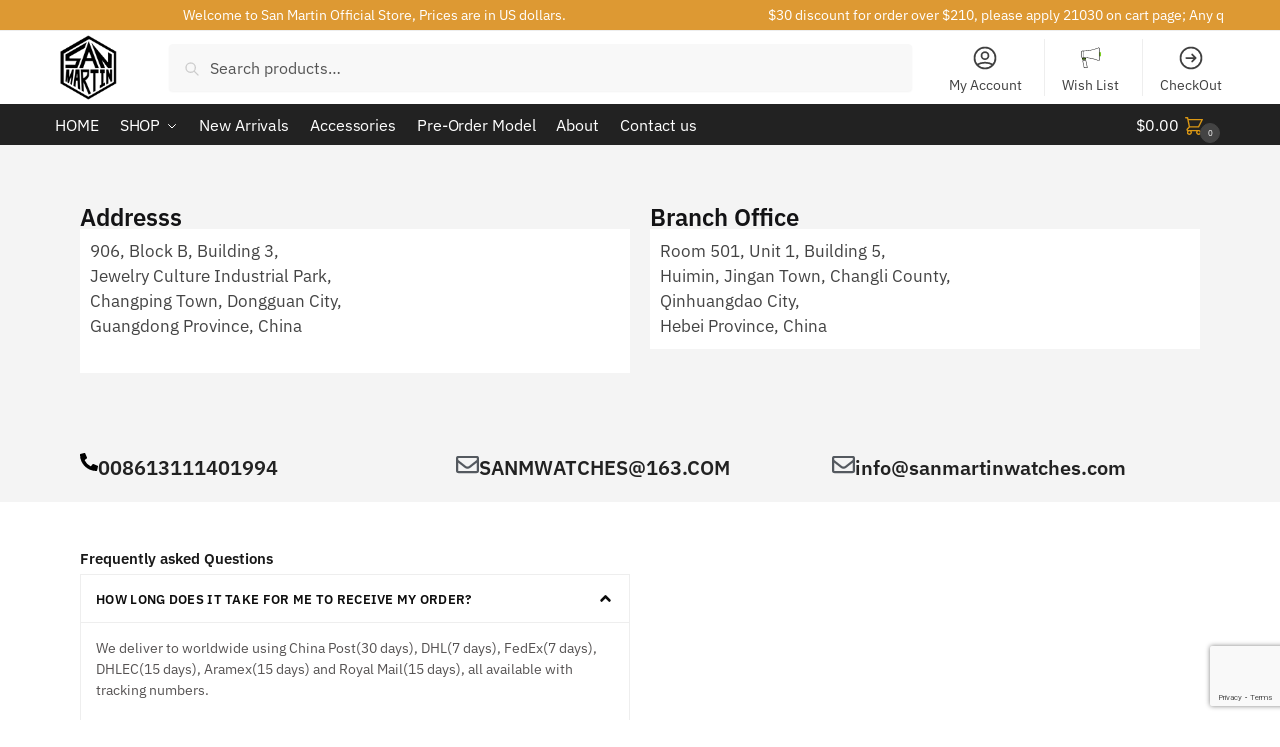

--- FILE ---
content_type: text/html; charset=UTF-8
request_url: https://sanmartinwatches.com/contact-us/
body_size: 36934
content:
<!doctype html>
<html lang="en-US" prefix="og: https://ogp.me/ns#">
<head>
<meta charset="UTF-8">
<meta name="viewport" content="height=device-height, width=device-width, initial-scale=1">
<link rel="profile" href="https://gmpg.org/xfn/11">
<link rel="pingback" href="https://sanmartinwatches.com/xmlrpc.php">

<script>window._wca = window._wca || [];</script>
<!-- Google tag (gtag.js) consent mode dataLayer added by Site Kit -->
<script type="text/javascript" id="google_gtagjs-js-consent-mode-data-layer">
/* <![CDATA[ */
window.dataLayer = window.dataLayer || [];function gtag(){dataLayer.push(arguments);}
gtag('consent', 'default', {"ad_personalization":"denied","ad_storage":"denied","ad_user_data":"denied","analytics_storage":"denied","functionality_storage":"denied","security_storage":"denied","personalization_storage":"denied","region":["AT","BE","BG","CH","CY","CZ","DE","DK","EE","ES","FI","FR","GB","GR","HR","HU","IE","IS","IT","LI","LT","LU","LV","MT","NL","NO","PL","PT","RO","SE","SI","SK"],"wait_for_update":500});
window._googlesitekitConsentCategoryMap = {"statistics":["analytics_storage"],"marketing":["ad_storage","ad_user_data","ad_personalization"],"functional":["functionality_storage","security_storage"],"preferences":["personalization_storage"]};
window._googlesitekitConsents = {"ad_personalization":"denied","ad_storage":"denied","ad_user_data":"denied","analytics_storage":"denied","functionality_storage":"denied","security_storage":"denied","personalization_storage":"denied","region":["AT","BE","BG","CH","CY","CZ","DE","DK","EE","ES","FI","FR","GB","GR","HR","HU","IE","IS","IT","LI","LT","LU","LV","MT","NL","NO","PL","PT","RO","SE","SI","SK"],"wait_for_update":500};
/* ]]> */
</script>
<!-- End Google tag (gtag.js) consent mode dataLayer added by Site Kit -->

<!-- Search Engine Optimization by Rank Math - https://rankmath.com/ -->
<title>Contact us - San Martin Official Store</title><link rel="stylesheet" href="https://fonts.googleapis.com/css?family=Roboto%3A100%2C100italic%2C200%2C200italic%2C300%2C300italic%2C400%2C400italic%2C500%2C500italic%2C600%2C600italic%2C700%2C700italic%2C800%2C800italic%2C900%2C900italic%7CRoboto%20Slab%3A100%2C100italic%2C200%2C200italic%2C300%2C300italic%2C400%2C400italic%2C500%2C500italic%2C600%2C600italic%2C700%2C700italic%2C800%2C800italic%2C900%2C900italic&subset=" />
<meta name="description" content="906, Block B, Building 3,Jewelry Culture Industrial Park, Changping Town, Dongguan City, Guangdong Province, China"/>
<meta name="robots" content="index, follow, max-snippet:-1, max-video-preview:-1, max-image-preview:large"/>
<link rel="canonical" href="https://sanmartinwatches.com/contact-us/" />
<meta property="og:locale" content="en_US" />
<meta property="og:type" content="article" />
<meta property="og:title" content="Contact us - San Martin Official Store" />
<meta property="og:description" content="906, Block B, Building 3,Jewelry Culture Industrial Park, Changping Town, Dongguan City, Guangdong Province, China" />
<meta property="og:url" content="https://sanmartinwatches.com/contact-us/" />
<meta property="og:site_name" content="San Martin Official Store" />
<meta property="og:updated_time" content="2026-01-02T22:33:36+08:00" />
<meta property="article:published_time" content="2018-07-07T11:27:10+08:00" />
<meta property="article:modified_time" content="2026-01-02T22:33:36+08:00" />
<meta name="twitter:card" content="summary_large_image" />
<meta name="twitter:title" content="Contact us - San Martin Official Store" />
<meta name="twitter:description" content="906, Block B, Building 3,Jewelry Culture Industrial Park, Changping Town, Dongguan City, Guangdong Province, China" />
<meta name="twitter:label1" content="Time to read" />
<meta name="twitter:data1" content="1 minute" />
<script type="application/ld+json" class="rank-math-schema">{"@context":"https://schema.org","@graph":[{"@type":"Organization","@id":"https://sanmartinwatches.com/#organization","name":"San Martin Official Store","logo":{"@type":"ImageObject","@id":"https://sanmartinwatches.com/#logo","url":"https://sanmartinwatches.com/wp-content/uploads/2019/04/cropped-san-martin-WATCH-logo.png","contentUrl":"https://sanmartinwatches.com/wp-content/uploads/2019/04/cropped-san-martin-WATCH-logo.png","caption":"San Martin Official Store","inLanguage":"en-US"}},{"@type":"WebSite","@id":"https://sanmartinwatches.com/#website","url":"https://sanmartinwatches.com","name":"San Martin Official Store","publisher":{"@id":"https://sanmartinwatches.com/#organization"},"inLanguage":"en-US"},{"@type":"WebPage","@id":"https://sanmartinwatches.com/contact-us/#webpage","url":"https://sanmartinwatches.com/contact-us/","name":"Contact us - San Martin Official Store","datePublished":"2018-07-07T11:27:10+08:00","dateModified":"2026-01-02T22:33:36+08:00","isPartOf":{"@id":"https://sanmartinwatches.com/#website"},"inLanguage":"en-US"},{"@type":"Person","@id":"https://sanmartinwatches.com/author/abdusalamkndgmail-com/","name":"test K","url":"https://sanmartinwatches.com/author/abdusalamkndgmail-com/","image":{"@type":"ImageObject","@id":"https://secure.gravatar.com/avatar/bf02171b5ade48ff4ed82243e8b4387e415fa62e22fb70e269791c964e76b5e5?s=96&amp;d=mm&amp;r=g","url":"https://secure.gravatar.com/avatar/bf02171b5ade48ff4ed82243e8b4387e415fa62e22fb70e269791c964e76b5e5?s=96&amp;d=mm&amp;r=g","caption":"test K","inLanguage":"en-US"},"worksFor":{"@id":"https://sanmartinwatches.com/#organization"}},{"@type":"Article","headline":"Contact us - San Martin Official Store","datePublished":"2018-07-07T11:27:10+08:00","dateModified":"2026-01-02T22:33:36+08:00","author":{"@id":"https://sanmartinwatches.com/author/abdusalamkndgmail-com/","name":"test K"},"publisher":{"@id":"https://sanmartinwatches.com/#organization"},"description":"906, Block B, Building 3,Jewelry Culture Industrial Park, Changping Town, Dongguan City, Guangdong Province, China","name":"Contact us - San Martin Official Store","@id":"https://sanmartinwatches.com/contact-us/#richSnippet","isPartOf":{"@id":"https://sanmartinwatches.com/contact-us/#webpage"},"inLanguage":"en-US","mainEntityOfPage":{"@id":"https://sanmartinwatches.com/contact-us/#webpage"}}]}</script>
<!-- /Rank Math WordPress SEO plugin -->

<link rel='dns-prefetch' href='//www.googletagmanager.com' />
<link rel='dns-prefetch' href='//stats.wp.com' />
<link rel='dns-prefetch' href='//secure.gravatar.com' />
<link rel='dns-prefetch' href='//v0.wordpress.com' />
<link rel="alternate" type="application/rss+xml" title="San Martin Official Store &raquo; Feed" href="https://sanmartinwatches.com/feed/" />
<link rel="alternate" type="application/rss+xml" title="San Martin Official Store &raquo; Comments Feed" href="https://sanmartinwatches.com/comments/feed/" />
<link rel="alternate" title="oEmbed (JSON)" type="application/json+oembed" href="https://sanmartinwatches.com/wp-json/oembed/1.0/embed?url=https%3A%2F%2Fsanmartinwatches.com%2Fcontact-us%2F" />
<link rel="alternate" title="oEmbed (XML)" type="text/xml+oembed" href="https://sanmartinwatches.com/wp-json/oembed/1.0/embed?url=https%3A%2F%2Fsanmartinwatches.com%2Fcontact-us%2F&#038;format=xml" />
<style id='wp-img-auto-sizes-contain-inline-css' type='text/css'>
img:is([sizes=auto i],[sizes^="auto," i]){contain-intrinsic-size:3000px 1500px}
/*# sourceURL=wp-img-auto-sizes-contain-inline-css */
</style>
<style id='wp-emoji-styles-inline-css' type='text/css'>

	img.wp-smiley, img.emoji {
		display: inline !important;
		border: none !important;
		box-shadow: none !important;
		height: 1em !important;
		width: 1em !important;
		margin: 0 0.07em !important;
		vertical-align: -0.1em !important;
		background: none !important;
		padding: 0 !important;
	}
/*# sourceURL=wp-emoji-styles-inline-css */
</style>
<style id='classic-theme-styles-inline-css' type='text/css'>
/*! This file is auto-generated */
.wp-block-button__link{color:#fff;background-color:#32373c;border-radius:9999px;box-shadow:none;text-decoration:none;padding:calc(.667em + 2px) calc(1.333em + 2px);font-size:1.125em}.wp-block-file__button{background:#32373c;color:#fff;text-decoration:none}
/*# sourceURL=/wp-includes/css/classic-themes.min.css */
</style>
<link rel='stylesheet' id='mediaelement-css' href='https://sanmartinwatches.com/wp-includes/js/mediaelement/mediaelementplayer-legacy.min.css?ver=4.2.17' type='text/css' media='all' />
<link rel='stylesheet' id='wp-mediaelement-css' href='https://sanmartinwatches.com/wp-includes/js/mediaelement/wp-mediaelement.min.css?ver=6.9' type='text/css' media='all' />
<style id='jetpack-sharing-buttons-style-inline-css' type='text/css'>
.jetpack-sharing-buttons__services-list{display:flex;flex-direction:row;flex-wrap:wrap;gap:0;list-style-type:none;margin:5px;padding:0}.jetpack-sharing-buttons__services-list.has-small-icon-size{font-size:12px}.jetpack-sharing-buttons__services-list.has-normal-icon-size{font-size:16px}.jetpack-sharing-buttons__services-list.has-large-icon-size{font-size:24px}.jetpack-sharing-buttons__services-list.has-huge-icon-size{font-size:36px}@media print{.jetpack-sharing-buttons__services-list{display:none!important}}.editor-styles-wrapper .wp-block-jetpack-sharing-buttons{gap:0;padding-inline-start:0}ul.jetpack-sharing-buttons__services-list.has-background{padding:1.25em 2.375em}
/*# sourceURL=https://sanmartinwatches.com/wp-content/plugins/jetpack/_inc/blocks/sharing-buttons/view.css */
</style>
<link rel='stylesheet' id='cr-frontend-css-css' href='https://sanmartinwatches.com/wp-content/plugins/customer-reviews-woocommerce/css/frontend.css?ver=5.94.0' type='text/css' media='all' />
<link rel='stylesheet' id='cr-badges-css-css' href='https://sanmartinwatches.com/wp-content/plugins/customer-reviews-woocommerce/css/badges.css?ver=5.94.0' type='text/css' media='all' />
<style id='global-styles-inline-css' type='text/css'>
:root{--wp--preset--aspect-ratio--square: 1;--wp--preset--aspect-ratio--4-3: 4/3;--wp--preset--aspect-ratio--3-4: 3/4;--wp--preset--aspect-ratio--3-2: 3/2;--wp--preset--aspect-ratio--2-3: 2/3;--wp--preset--aspect-ratio--16-9: 16/9;--wp--preset--aspect-ratio--9-16: 9/16;--wp--preset--color--black: #000000;--wp--preset--color--cyan-bluish-gray: #abb8c3;--wp--preset--color--white: #ffffff;--wp--preset--color--pale-pink: #f78da7;--wp--preset--color--vivid-red: #cf2e2e;--wp--preset--color--luminous-vivid-orange: #ff6900;--wp--preset--color--luminous-vivid-amber: #fcb900;--wp--preset--color--light-green-cyan: #7bdcb5;--wp--preset--color--vivid-green-cyan: #00d084;--wp--preset--color--pale-cyan-blue: #8ed1fc;--wp--preset--color--vivid-cyan-blue: #0693e3;--wp--preset--color--vivid-purple: #9b51e0;--wp--preset--gradient--vivid-cyan-blue-to-vivid-purple: linear-gradient(135deg,rgb(6,147,227) 0%,rgb(155,81,224) 100%);--wp--preset--gradient--light-green-cyan-to-vivid-green-cyan: linear-gradient(135deg,rgb(122,220,180) 0%,rgb(0,208,130) 100%);--wp--preset--gradient--luminous-vivid-amber-to-luminous-vivid-orange: linear-gradient(135deg,rgb(252,185,0) 0%,rgb(255,105,0) 100%);--wp--preset--gradient--luminous-vivid-orange-to-vivid-red: linear-gradient(135deg,rgb(255,105,0) 0%,rgb(207,46,46) 100%);--wp--preset--gradient--very-light-gray-to-cyan-bluish-gray: linear-gradient(135deg,rgb(238,238,238) 0%,rgb(169,184,195) 100%);--wp--preset--gradient--cool-to-warm-spectrum: linear-gradient(135deg,rgb(74,234,220) 0%,rgb(151,120,209) 20%,rgb(207,42,186) 40%,rgb(238,44,130) 60%,rgb(251,105,98) 80%,rgb(254,248,76) 100%);--wp--preset--gradient--blush-light-purple: linear-gradient(135deg,rgb(255,206,236) 0%,rgb(152,150,240) 100%);--wp--preset--gradient--blush-bordeaux: linear-gradient(135deg,rgb(254,205,165) 0%,rgb(254,45,45) 50%,rgb(107,0,62) 100%);--wp--preset--gradient--luminous-dusk: linear-gradient(135deg,rgb(255,203,112) 0%,rgb(199,81,192) 50%,rgb(65,88,208) 100%);--wp--preset--gradient--pale-ocean: linear-gradient(135deg,rgb(255,245,203) 0%,rgb(182,227,212) 50%,rgb(51,167,181) 100%);--wp--preset--gradient--electric-grass: linear-gradient(135deg,rgb(202,248,128) 0%,rgb(113,206,126) 100%);--wp--preset--gradient--midnight: linear-gradient(135deg,rgb(2,3,129) 0%,rgb(40,116,252) 100%);--wp--preset--font-size--small: 13px;--wp--preset--font-size--medium: 20px;--wp--preset--font-size--large: 36px;--wp--preset--font-size--x-large: 42px;--wp--preset--spacing--20: 0.44rem;--wp--preset--spacing--30: 0.67rem;--wp--preset--spacing--40: 1rem;--wp--preset--spacing--50: 1.5rem;--wp--preset--spacing--60: 2.25rem;--wp--preset--spacing--70: 3.38rem;--wp--preset--spacing--80: 5.06rem;--wp--preset--shadow--natural: 6px 6px 9px rgba(0, 0, 0, 0.2);--wp--preset--shadow--deep: 12px 12px 50px rgba(0, 0, 0, 0.4);--wp--preset--shadow--sharp: 6px 6px 0px rgba(0, 0, 0, 0.2);--wp--preset--shadow--outlined: 6px 6px 0px -3px rgb(255, 255, 255), 6px 6px rgb(0, 0, 0);--wp--preset--shadow--crisp: 6px 6px 0px rgb(0, 0, 0);}:where(.is-layout-flex){gap: 0.5em;}:where(.is-layout-grid){gap: 0.5em;}body .is-layout-flex{display: flex;}.is-layout-flex{flex-wrap: wrap;align-items: center;}.is-layout-flex > :is(*, div){margin: 0;}body .is-layout-grid{display: grid;}.is-layout-grid > :is(*, div){margin: 0;}:where(.wp-block-columns.is-layout-flex){gap: 2em;}:where(.wp-block-columns.is-layout-grid){gap: 2em;}:where(.wp-block-post-template.is-layout-flex){gap: 1.25em;}:where(.wp-block-post-template.is-layout-grid){gap: 1.25em;}.has-black-color{color: var(--wp--preset--color--black) !important;}.has-cyan-bluish-gray-color{color: var(--wp--preset--color--cyan-bluish-gray) !important;}.has-white-color{color: var(--wp--preset--color--white) !important;}.has-pale-pink-color{color: var(--wp--preset--color--pale-pink) !important;}.has-vivid-red-color{color: var(--wp--preset--color--vivid-red) !important;}.has-luminous-vivid-orange-color{color: var(--wp--preset--color--luminous-vivid-orange) !important;}.has-luminous-vivid-amber-color{color: var(--wp--preset--color--luminous-vivid-amber) !important;}.has-light-green-cyan-color{color: var(--wp--preset--color--light-green-cyan) !important;}.has-vivid-green-cyan-color{color: var(--wp--preset--color--vivid-green-cyan) !important;}.has-pale-cyan-blue-color{color: var(--wp--preset--color--pale-cyan-blue) !important;}.has-vivid-cyan-blue-color{color: var(--wp--preset--color--vivid-cyan-blue) !important;}.has-vivid-purple-color{color: var(--wp--preset--color--vivid-purple) !important;}.has-black-background-color{background-color: var(--wp--preset--color--black) !important;}.has-cyan-bluish-gray-background-color{background-color: var(--wp--preset--color--cyan-bluish-gray) !important;}.has-white-background-color{background-color: var(--wp--preset--color--white) !important;}.has-pale-pink-background-color{background-color: var(--wp--preset--color--pale-pink) !important;}.has-vivid-red-background-color{background-color: var(--wp--preset--color--vivid-red) !important;}.has-luminous-vivid-orange-background-color{background-color: var(--wp--preset--color--luminous-vivid-orange) !important;}.has-luminous-vivid-amber-background-color{background-color: var(--wp--preset--color--luminous-vivid-amber) !important;}.has-light-green-cyan-background-color{background-color: var(--wp--preset--color--light-green-cyan) !important;}.has-vivid-green-cyan-background-color{background-color: var(--wp--preset--color--vivid-green-cyan) !important;}.has-pale-cyan-blue-background-color{background-color: var(--wp--preset--color--pale-cyan-blue) !important;}.has-vivid-cyan-blue-background-color{background-color: var(--wp--preset--color--vivid-cyan-blue) !important;}.has-vivid-purple-background-color{background-color: var(--wp--preset--color--vivid-purple) !important;}.has-black-border-color{border-color: var(--wp--preset--color--black) !important;}.has-cyan-bluish-gray-border-color{border-color: var(--wp--preset--color--cyan-bluish-gray) !important;}.has-white-border-color{border-color: var(--wp--preset--color--white) !important;}.has-pale-pink-border-color{border-color: var(--wp--preset--color--pale-pink) !important;}.has-vivid-red-border-color{border-color: var(--wp--preset--color--vivid-red) !important;}.has-luminous-vivid-orange-border-color{border-color: var(--wp--preset--color--luminous-vivid-orange) !important;}.has-luminous-vivid-amber-border-color{border-color: var(--wp--preset--color--luminous-vivid-amber) !important;}.has-light-green-cyan-border-color{border-color: var(--wp--preset--color--light-green-cyan) !important;}.has-vivid-green-cyan-border-color{border-color: var(--wp--preset--color--vivid-green-cyan) !important;}.has-pale-cyan-blue-border-color{border-color: var(--wp--preset--color--pale-cyan-blue) !important;}.has-vivid-cyan-blue-border-color{border-color: var(--wp--preset--color--vivid-cyan-blue) !important;}.has-vivid-purple-border-color{border-color: var(--wp--preset--color--vivid-purple) !important;}.has-vivid-cyan-blue-to-vivid-purple-gradient-background{background: var(--wp--preset--gradient--vivid-cyan-blue-to-vivid-purple) !important;}.has-light-green-cyan-to-vivid-green-cyan-gradient-background{background: var(--wp--preset--gradient--light-green-cyan-to-vivid-green-cyan) !important;}.has-luminous-vivid-amber-to-luminous-vivid-orange-gradient-background{background: var(--wp--preset--gradient--luminous-vivid-amber-to-luminous-vivid-orange) !important;}.has-luminous-vivid-orange-to-vivid-red-gradient-background{background: var(--wp--preset--gradient--luminous-vivid-orange-to-vivid-red) !important;}.has-very-light-gray-to-cyan-bluish-gray-gradient-background{background: var(--wp--preset--gradient--very-light-gray-to-cyan-bluish-gray) !important;}.has-cool-to-warm-spectrum-gradient-background{background: var(--wp--preset--gradient--cool-to-warm-spectrum) !important;}.has-blush-light-purple-gradient-background{background: var(--wp--preset--gradient--blush-light-purple) !important;}.has-blush-bordeaux-gradient-background{background: var(--wp--preset--gradient--blush-bordeaux) !important;}.has-luminous-dusk-gradient-background{background: var(--wp--preset--gradient--luminous-dusk) !important;}.has-pale-ocean-gradient-background{background: var(--wp--preset--gradient--pale-ocean) !important;}.has-electric-grass-gradient-background{background: var(--wp--preset--gradient--electric-grass) !important;}.has-midnight-gradient-background{background: var(--wp--preset--gradient--midnight) !important;}.has-small-font-size{font-size: var(--wp--preset--font-size--small) !important;}.has-medium-font-size{font-size: var(--wp--preset--font-size--medium) !important;}.has-large-font-size{font-size: var(--wp--preset--font-size--large) !important;}.has-x-large-font-size{font-size: var(--wp--preset--font-size--x-large) !important;}
:where(.wp-block-post-template.is-layout-flex){gap: 1.25em;}:where(.wp-block-post-template.is-layout-grid){gap: 1.25em;}
:where(.wp-block-term-template.is-layout-flex){gap: 1.25em;}:where(.wp-block-term-template.is-layout-grid){gap: 1.25em;}
:where(.wp-block-columns.is-layout-flex){gap: 2em;}:where(.wp-block-columns.is-layout-grid){gap: 2em;}
:root :where(.wp-block-pullquote){font-size: 1.5em;line-height: 1.6;}
/*# sourceURL=global-styles-inline-css */
</style>
<link rel='stylesheet' id='commercekit-wishlist-css-css' href='https://sanmartinwatches.com/wp-content/plugins/commercegurus-commercekit/assets/css/wishlist.css?ver=2.1.1' type='text/css' media='all' />
<link rel='stylesheet' id='contact-form-7-css' href='https://sanmartinwatches.com/wp-content/plugins/contact-form-7/includes/css/styles.css?ver=6.1.4' type='text/css' media='all' />
<style id='woocommerce-inline-inline-css' type='text/css'>
.woocommerce form .form-row .required { visibility: visible; }
/*# sourceURL=woocommerce-inline-inline-css */
</style>
<link rel='stylesheet' id='shoptimizer-main-min-css' href='https://sanmartinwatches.com/wp-content/themes/shoptimizer/assets/css/main/main.min.css?ver=2.6.2' type='text/css' media='all' />
<link rel='stylesheet' id='shoptimizer-modal-min-css' href='https://sanmartinwatches.com/wp-content/themes/shoptimizer/assets/css/main/modal.min.css?ver=2.6.2' type='text/css' media='all' />
<link rel='stylesheet' id='shoptimizer-style-css' href='https://sanmartinwatches.com/wp-content/themes/shoptimizer-child-theme/style.css?ver=6.9' type='text/css' media='all' />
<link rel='stylesheet' id='shoptimizer-blocks-min-css' href='https://sanmartinwatches.com/wp-content/themes/shoptimizer/assets/css/main/blocks.min.css?ver=2.6.2' type='text/css' media='all' />
<link rel='stylesheet' id='photoswipe-css' href='https://sanmartinwatches.com/wp-content/plugins/woocommerce/assets/css/photoswipe/photoswipe.min.css?ver=10.4.3' type='text/css' media='all' />
<link rel='stylesheet' id='photoswipe-default-skin-css' href='https://sanmartinwatches.com/wp-content/plugins/woocommerce/assets/css/photoswipe/default-skin/default-skin.min.css?ver=10.4.3' type='text/css' media='all' />
<link rel='stylesheet' id='shoptimizer-woocommerce-min-css' href='https://sanmartinwatches.com/wp-content/themes/shoptimizer/assets/css/main/woocommerce.min.css?ver=2.6.2' type='text/css' media='all' />
<link rel='stylesheet' id='elementor-frontend-css' href='https://sanmartinwatches.com/wp-content/plugins/elementor/assets/css/frontend.min.css?ver=3.34.0' type='text/css' media='all' />
<link rel='stylesheet' id='elementor-post-10021-css' href='https://sanmartinwatches.com/wp-content/uploads/elementor/css/post-10021.css?ver=1767794769' type='text/css' media='all' />
<link rel='stylesheet' id='widget-heading-css' href='https://sanmartinwatches.com/wp-content/plugins/elementor/assets/css/widget-heading.min.css?ver=3.34.0' type='text/css' media='all' />
<link rel='stylesheet' id='widget-icon-box-css' href='https://sanmartinwatches.com/wp-content/plugins/elementor/assets/css/widget-icon-box.min.css?ver=3.34.0' type='text/css' media='all' />
<link rel='stylesheet' id='widget-accordion-css' href='https://sanmartinwatches.com/wp-content/plugins/elementor/assets/css/widget-accordion.min.css?ver=3.34.0' type='text/css' media='all' />
<link rel='stylesheet' id='elementor-post-21652-css' href='https://sanmartinwatches.com/wp-content/uploads/elementor/css/post-21652.css?ver=1767794829' type='text/css' media='all' />
<link rel='stylesheet' id='shoptimizer-child-style-css' href='https://sanmartinwatches.com/wp-content/themes/shoptimizer-child-theme/style.css?ver=1.2.2' type='text/css' media='all' />
<style id='rocket-lazyload-inline-css' type='text/css'>
.rll-youtube-player{position:relative;padding-bottom:56.23%;height:0;overflow:hidden;max-width:100%;background:#000;margin:5px}.rll-youtube-player iframe{position:absolute;top:0;left:0;width:100%;height:100%;z-index:100;background:0 0}.rll-youtube-player img{bottom:0;display:block;left:0;margin:auto;max-width:100%;width:100%;position:absolute;right:0;top:0;border:none;height:auto;cursor:pointer;-webkit-transition:.4s all;-moz-transition:.4s all;transition:.4s all}.rll-youtube-player img:hover{-webkit-filter:brightness(75%)}.rll-youtube-player .play{height:72px;width:72px;left:50%;top:50%;margin-left:-36px;margin-top:-36px;position:absolute;background:url(https://sanmartinwatches.com/wp-content/plugins/wp-rocket/inc/front/img/youtube.png) no-repeat;cursor:pointer}
/*# sourceURL=rocket-lazyload-inline-css */
</style>


<script type="text/template" id="tmpl-variation-template">
	<div class="woocommerce-variation-description">{{{ data.variation.variation_description }}}</div>
	<div class="woocommerce-variation-price">{{{ data.variation.price_html }}}</div>
	<div class="woocommerce-variation-availability">{{{ data.variation.availability_html }}}</div>
</script>
<script type="text/template" id="tmpl-unavailable-variation-template">
	<p role="alert">Sorry, this product is unavailable. Please choose a different combination.</p>
</script>
<script type="text/javascript" id="woocommerce-google-analytics-integration-gtag-js-after">
/* <![CDATA[ */
/* Google Analytics for WooCommerce (gtag.js) */
					window.dataLayer = window.dataLayer || [];
					function gtag(){dataLayer.push(arguments);}
					// Set up default consent state.
					for ( const mode of [{"analytics_storage":"denied","ad_storage":"denied","ad_user_data":"denied","ad_personalization":"denied","region":["AT","BE","BG","HR","CY","CZ","DK","EE","FI","FR","DE","GR","HU","IS","IE","IT","LV","LI","LT","LU","MT","NL","NO","PL","PT","RO","SK","SI","ES","SE","GB","CH"]}] || [] ) {
						gtag( "consent", "default", { "wait_for_update": 500, ...mode } );
					}
					gtag("js", new Date());
					gtag("set", "developer_id.dOGY3NW", true);
					gtag("config", "G-JGDSE0M7CG", {"track_404":true,"allow_google_signals":true,"logged_in":false,"linker":{"domains":[],"allow_incoming":true},"custom_map":{"dimension1":"logged_in"}});
//# sourceURL=woocommerce-google-analytics-integration-gtag-js-after
/* ]]> */
</script>
<script type="text/javascript" src="https://sanmartinwatches.com/wp-includes/js/jquery/jquery.min.js?ver=3.7.1" id="jquery-core-js"></script>
<script type="text/javascript" src="https://sanmartinwatches.com/wp-includes/js/jquery/jquery-migrate.min.js?ver=3.4.1" id="jquery-migrate-js"></script>
<script type="text/javascript" src="https://sanmartinwatches.com/wp-includes/js/underscore.min.js?ver=1.13.7" id="underscore-js"></script>
<script type="text/javascript" id="wp-util-js-extra">
/* <![CDATA[ */
var _wpUtilSettings = {"ajax":{"url":"/wp-admin/admin-ajax.php"}};
//# sourceURL=wp-util-js-extra
/* ]]> */
</script>
<script type="text/javascript" src="https://sanmartinwatches.com/wp-includes/js/wp-util.min.js?ver=6.9" id="wp-util-js"></script>
<script type="text/javascript" src="https://sanmartinwatches.com/wp-content/plugins/woocommerce/assets/js/jquery-blockui/jquery.blockUI.min.js?ver=2.7.0-wc.10.4.3" id="wc-jquery-blockui-js" data-wp-strategy="defer"></script>
<script type="text/javascript" id="wc-add-to-cart-js-extra">
/* <![CDATA[ */
var wc_add_to_cart_params = {"ajax_url":"/wp-admin/admin-ajax.php","wc_ajax_url":"/?wc-ajax=%%endpoint%%","i18n_view_cart":"View cart","cart_url":"https://sanmartinwatches.com/cart/","is_cart":"","cart_redirect_after_add":"no"};
//# sourceURL=wc-add-to-cart-js-extra
/* ]]> */
</script>
<script type="text/javascript" src="https://sanmartinwatches.com/wp-content/plugins/woocommerce/assets/js/frontend/add-to-cart.min.js?ver=10.4.3" id="wc-add-to-cart-js" defer="defer" data-wp-strategy="defer"></script>
<script type="text/javascript" src="https://sanmartinwatches.com/wp-content/plugins/woocommerce/assets/js/js-cookie/js.cookie.min.js?ver=2.1.4-wc.10.4.3" id="wc-js-cookie-js" defer="defer" data-wp-strategy="defer"></script>
<script type="text/javascript" id="woocommerce-js-extra">
/* <![CDATA[ */
var woocommerce_params = {"ajax_url":"/wp-admin/admin-ajax.php","wc_ajax_url":"/?wc-ajax=%%endpoint%%","i18n_password_show":"Show password","i18n_password_hide":"Hide password"};
//# sourceURL=woocommerce-js-extra
/* ]]> */
</script>
<script type="text/javascript" src="https://sanmartinwatches.com/wp-content/plugins/woocommerce/assets/js/frontend/woocommerce.min.js?ver=10.4.3" id="woocommerce-js" defer="defer" data-wp-strategy="defer"></script>
<script type="text/javascript" src="https://stats.wp.com/s-202603.js" id="woocommerce-analytics-js" defer="defer" data-wp-strategy="defer"></script>
<script type="text/javascript" src="https://sanmartinwatches.com/wp-content/plugins/woocommerce/assets/js/photoswipe/photoswipe.min.js?ver=4.1.1-wc.10.4.3" id="wc-photoswipe-js" defer="defer" data-wp-strategy="defer"></script>
<script type="text/javascript" src="https://sanmartinwatches.com/wp-content/plugins/woocommerce/assets/js/photoswipe/photoswipe-ui-default.min.js?ver=4.1.1-wc.10.4.3" id="wc-photoswipe-ui-default-js" defer="defer" data-wp-strategy="defer"></script>

<!-- Google tag (gtag.js) snippet added by Site Kit -->
<!-- Google Analytics snippet added by Site Kit -->
<script type="text/javascript" src="https://www.googletagmanager.com/gtag/js?id=GT-NFB7WX9" id="google_gtagjs-js" async></script>
<script type="text/javascript" id="google_gtagjs-js-after">
/* <![CDATA[ */
window.dataLayer = window.dataLayer || [];function gtag(){dataLayer.push(arguments);}
gtag("set","linker",{"domains":["sanmartinwatches.com"]});
gtag("js", new Date());
gtag("set", "developer_id.dZTNiMT", true);
gtag("config", "GT-NFB7WX9");
//# sourceURL=google_gtagjs-js-after
/* ]]> */
</script>
<link rel="https://api.w.org/" href="https://sanmartinwatches.com/wp-json/" /><link rel="alternate" title="JSON" type="application/json" href="https://sanmartinwatches.com/wp-json/wp/v2/pages/21652" /><link rel="EditURI" type="application/rsd+xml" title="RSD" href="https://sanmartinwatches.com/xmlrpc.php?rsd" />
<meta name="generator" content="WordPress 6.9" />
<link rel='shortlink' href='https://wp.me/PaMGfR-5De' />
<style type="text/css">
.ckit-badge_wrapper { font-size: 11px; position: absolute; z-index: 1; left: 10px; top: 10px; display: flex; flex-direction: column; align-items: flex-start; }
.product-details-wrapper .ckit-badge_wrapper { font-size: 12px; }
.ckit-badge_wrapper.ckit-badge-summery { position: unset; }
.sale-item.product-label + .ckit-badge_wrapper, .onsale + .ckit-badge_wrapper { top: 36px; }
.sale-item.product-label.type-circle + .ckit-badge_wrapper { top: 50px; }
.ckit-badge { padding: 3px 9px; margin-bottom: 5px; line-height: 15px; text-align: center; border-radius: 3px; opacity: 0.8; pointer-events: none; background: #e24ad3; color: #fff; }
.woocommerce-image__wrapper .product-label.type-circle { left: 10px; }
#commercegurus-pdp-gallery-wrapper { position: relative; }
#commercegurus-pdp-gallery-wrapper .ckit-badge_wrapper { z-index: 2; }
</style>
		<script type="text/javascript"> var commercekit_ajs = {"ajax_url":"\/?commercekit-ajax"}; var commercekit_pdp = {"pdp_thumbnails":4,"pdp_lightbox":1,"pdp_gallery_layout":"grid-1-2-2"}; var commercekit_as = {"as_activate_atc":0,"cgkit_attr_gal":1,"as_enable_tooltips":1,"swatches_ajax":0}; </script>
	<meta name="generator" content="Site Kit by Google 1.168.0" /><!-- Google tag (gtag.js) -->
<script async src="https://www.googletagmanager.com/gtag/js?id=AW-744805597"></script>
<script>
  window.dataLayer = window.dataLayer || [];
  function gtag(){dataLayer.push(arguments);}
  gtag('js', new Date());

  gtag('config', 'AW-744805597');
</script>

<script>
window.addEventListener('load', function(event){
    document.querySelectorAll('[class*="single_add_to_cart_button"]').forEach(function(e){
        e.addEventListener('click', function(){
          gtag('event', 'conversion', {'send_to': 'AW-744805597/ypUtCP_Hi5UYEN2pk-MC'}); 
        });
    });
});
</script>

<script>  
window.addEventListener("load", function(){   
    if(window.location.href.includes('order-received')){
        gtag('event', 'conversion', {
             'send_to': 'AW-744805597/tn7SCPzHi5UYEN2pk-MC',
             'value': document.querySelector('.woocommerce-Price-amount').innerText.replace(/[^0-9.]/g,''),
             'currency': 'USD',
             'transaction_id': document.querySelector('.woocommerce-order-overview__order strong').innerText});
     };
});
</script>
<script src="https://www.google.com/recaptcha/enterprise.js?render=6LdU2l0pAAAAAP6D_5ly6wVSeeJU4O_WV9jJt1BY"></script>
  <!-- Your code -->
<script>
  function onClick(e) {
    e.preventDefault();
    grecaptcha.enterprise.ready(async () => {
      const token = await grecaptcha.enterprise.execute('6LdU2l0pAAAAAP6D_5ly6wVSeeJU4O_WV9jJt1BY', {action: 'LOGIN'});
    });
  }
</script>
	<style>img#wpstats{display:none}</style>
		
	<noscript><style>.woocommerce-product-gallery{ opacity: 1 !important; }</style></noscript>
	<meta name="generator" content="Elementor 3.34.0; features: e_font_icon_svg, additional_custom_breakpoints; settings: css_print_method-external, google_font-enabled, font_display-auto">
			<style>
				.e-con.e-parent:nth-of-type(n+4):not(.e-lazyloaded):not(.e-no-lazyload),
				.e-con.e-parent:nth-of-type(n+4):not(.e-lazyloaded):not(.e-no-lazyload) * {
					background-image: none !important;
				}
				@media screen and (max-height: 1024px) {
					.e-con.e-parent:nth-of-type(n+3):not(.e-lazyloaded):not(.e-no-lazyload),
					.e-con.e-parent:nth-of-type(n+3):not(.e-lazyloaded):not(.e-no-lazyload) * {
						background-image: none !important;
					}
				}
				@media screen and (max-height: 640px) {
					.e-con.e-parent:nth-of-type(n+2):not(.e-lazyloaded):not(.e-no-lazyload),
					.e-con.e-parent:nth-of-type(n+2):not(.e-lazyloaded):not(.e-no-lazyload) * {
						background-image: none !important;
					}
				}
			</style>
			
<!-- Google Tag Manager snippet added by Site Kit -->
<script type="text/javascript">
/* <![CDATA[ */

			( function( w, d, s, l, i ) {
				w[l] = w[l] || [];
				w[l].push( {'gtm.start': new Date().getTime(), event: 'gtm.js'} );
				var f = d.getElementsByTagName( s )[0],
					j = d.createElement( s ), dl = l != 'dataLayer' ? '&l=' + l : '';
				j.async = true;
				j.src = 'https://www.googletagmanager.com/gtm.js?id=' + i + dl;
				f.parentNode.insertBefore( j, f );
			} )( window, document, 'script', 'dataLayer', 'GTM-M4MNR75P' );
			
/* ]]> */
</script>

<!-- End Google Tag Manager snippet added by Site Kit -->
<link rel="icon" href="https://sanmartinwatches.com/wp-content/uploads/2019/04/san-martin-WATCH-logo.png" sizes="32x32" />
<link rel="icon" href="https://sanmartinwatches.com/wp-content/uploads/2019/04/san-martin-WATCH-logo.png" sizes="192x192" />
<link rel="apple-touch-icon" href="https://sanmartinwatches.com/wp-content/uploads/2019/04/san-martin-WATCH-logo.png" />
<meta name="msapplication-TileImage" content="https://sanmartinwatches.com/wp-content/uploads/2019/04/san-martin-WATCH-logo.png" />
<style id="kirki-inline-styles">.site-header .custom-logo-link img{height:65px;}.is_stuck .logo-mark{width:60px;}.is_stuck .primary-navigation.with-logo .menu-primary-menu-container{margin-left:60px;}.price ins, .summary .yith-wcwl-add-to-wishlist a:before, .site .commercekit-wishlist a i:before, .commercekit-wishlist-table .price, .commercekit-wishlist-table .price ins, .commercekit-ajs-product-price, .commercekit-ajs-product-price ins, .widget-area .widget.widget_categories a:hover, #secondary .widget ul li a:hover, #secondary.widget-area .widget li.chosen a, .widget-area .widget a:hover, #secondary .widget_recent_comments ul li a:hover, .woocommerce-pagination .page-numbers li .page-numbers.current, div.product p.price, body:not(.mobile-toggled) .main-navigation ul.menu li.full-width.menu-item-has-children ul li.highlight > a, body:not(.mobile-toggled) .main-navigation ul.menu li.full-width.menu-item-has-children ul li.highlight > a:hover, #secondary .widget ins span.amount, #secondary .widget ins span.amount span, .search-results article h2 a:hover{color:#dc9814;}.spinner > div, .widget_price_filter .ui-slider .ui-slider-range, .widget_price_filter .ui-slider .ui-slider-handle, #page .woocommerce-tabs ul.tabs li span, #secondary.widget-area .widget .tagcloud a:hover, .widget-area .widget.widget_product_tag_cloud a:hover, footer .mc4wp-form input[type="submit"], #payment .payment_methods li.woocommerce-PaymentMethod > input[type=radio]:first-child:checked + label:before, #payment .payment_methods li.wc_payment_method > input[type=radio]:first-child:checked + label:before, #shipping_method > li > input[type=radio]:first-child:checked + label:before, ul#shipping_method li:only-child label:before, .image-border .elementor-image:after, ul.products li.product .yith-wcwl-wishlistexistsbrowse a:before, ul.products li.product .yith-wcwl-wishlistaddedbrowse a:before, ul.products li.product .yith-wcwl-add-button a:before, .summary .yith-wcwl-add-to-wishlist a:before, li.product .commercekit-wishlist a em.cg-wishlist-t:before, li.product .commercekit-wishlist a em.cg-wishlist:before, .site .commercekit-wishlist a i:before, .summary .commercekit-wishlist a i.cg-wishlist-t:before, #page .woocommerce-tabs ul.tabs li a span, .commercekit-atc-tab-links li a span, .main-navigation ul li a span strong, .widget_layered_nav ul.woocommerce-widget-layered-nav-list li.chosen:before{background-color:#dc9814;}.woocommerce-tabs .tabs li a::after, .commercekit-atc-tab-links li a:after{border-color:#dc9814;}a{color:#3077d0;}a:hover{color:#111;}body{background-color:#fff;}.col-full.topbar-wrapper{background-color:#dd9933;border-bottom-color:#eee;}.top-bar, .top-bar a{color:#ffffff;}body:not(.header-4) .site-header, .header-4-container{background-color:#fff;}.fa.menu-item, .ri.menu-item{border-left-color:#eee;}.header-4 .search-trigger span{border-right-color:#eee;}.header-widget-region{background-color:#dc9814;}.header-widget-region, .header-widget-region a{color:#fff;}.button, .button:hover, .commercekit-wishlist-table button, input[type=submit], ul.products li.product .button, ul.products li.product .added_to_cart, .site .widget_shopping_cart a.button.checkout, .woocommerce #respond input#submit.alt, .main-navigation ul.menu ul li a.button, .main-navigation ul.menu ul li a.button:hover, body .main-navigation ul.menu li.menu-item-has-children.full-width > .sub-menu-wrapper li a.button:hover, .main-navigation ul.menu li.menu-item-has-children.full-width > .sub-menu-wrapper li:hover a.added_to_cart, .site div.wpforms-container-full .wpforms-form button[type=submit], .product .cart .single_add_to_cart_button, .woocommerce-cart p.return-to-shop a, .elementor-row .feature p a, .image-feature figcaption span{color:#fff;}.single-product div.product form.cart .button.added::before{background-color:#fff;}.button, input[type=submit], ul.products li.product .button, .commercekit-wishlist-table button, .woocommerce #respond input#submit.alt, .product .cart .single_add_to_cart_button, .widget_shopping_cart a.button.checkout, .main-navigation ul.menu li.menu-item-has-children.full-width > .sub-menu-wrapper li a.added_to_cart, .site div.wpforms-container-full .wpforms-form button[type=submit], ul.products li.product .added_to_cart, .woocommerce-cart p.return-to-shop a, .elementor-row .feature a, .image-feature figcaption span{background-color:#3bb54a;}.widget_shopping_cart a.button.checkout{border-color:#3bb54a;}.button:hover, [type="submit"]:hover, .commercekit-wishlist-table button:hover, ul.products li.product .button:hover, #place_order[type="submit"]:hover, body .woocommerce #respond input#submit.alt:hover, .product .cart .single_add_to_cart_button:hover, .main-navigation ul.menu li.menu-item-has-children.full-width > .sub-menu-wrapper li a.added_to_cart:hover, .site div.wpforms-container-full .wpforms-form button[type=submit]:hover, .site div.wpforms-container-full .wpforms-form button[type=submit]:focus, ul.products li.product .added_to_cart:hover, .widget_shopping_cart a.button.checkout:hover, .woocommerce-cart p.return-to-shop a:hover{background-color:#009245;}.widget_shopping_cart a.button.checkout:hover{border-color:#009245;}.onsale, .product-label, .wc-block-grid__product-onsale{background-color:#3bb54a;color:#fff;}.content-area .summary .onsale{color:#3bb54a;}.summary .product-label:before, .product-details-wrapper .product-label:before{border-right-color:#3bb54a;}.entry-content .testimonial-entry-title:after, .cart-summary .widget li strong::before, p.stars.selected a.active::before, p.stars:hover a::before, p.stars.selected a:not(.active)::before{color:#ee9e13;}.star-rating > span:before{background-color:#ee9e13;}header.woocommerce-products-header, .shoptimizer-category-banner{background-color:#efeee3;}.term-description p, .term-description a, .term-description a:hover, .shoptimizer-category-banner h1, .shoptimizer-category-banner .taxonomy-description p{color:#222;}.single-product .site-content .col-full{background-color:#f8f8f8;}.call-back-feature a{background-color:#dc9814;color:#fff;}ul.checkout-bar:before, .woocommerce-checkout .checkout-bar li.active:after, ul.checkout-bar li.visited:after{background-color:#3bb54a;}.below-content .widget .ri{color:#999;}.below-content .widget svg{stroke:#999;}footer.site-footer, footer.copyright{background-color:#111;color:#ccc;}.site footer.site-footer .widget .widget-title, .site-footer .widget.widget_block h2{color:#fff;}footer.site-footer a:not(.button), footer.copyright a{color:#999;}footer.site-footer a:not(.button):hover, footer.copyright a:hover{color:#fff;}footer.site-footer li a:after{border-color:#fff;}.top-bar{font-size:14px;}.menu-primary-menu-container > ul > li > a span:before{border-color:#dc9814;}.secondary-navigation .menu a, .ri.menu-item:before, .fa.menu-item:before{color:#404040;}.secondary-navigation .icon-wrapper svg{stroke:#404040;}.site-header-cart a.cart-contents .count, .site-header-cart a.cart-contents .count:after{border-color:#dc9814;}.site-header-cart a.cart-contents .count, .shoptimizer-cart-icon i{color:#dc9814;}.site-header-cart a.cart-contents:hover .count, .site-header-cart a.cart-contents:hover .count{background-color:#dc9814;}.site-header-cart .cart-contents{color:#fff;}.site-header-cart a.cart-contents .shoptimizer-cart-icon .mini-count{background-color:#444444;border-color:#444444;}.header-widget-region .widget{padding-top:5px;padding-bottom:5px;}.site .header-widget-region p{font-size:14px;}.col-full, .single-product .site-content .shoptimizer-sticky-add-to-cart .col-full, body .woocommerce-message, .single-product .site-content .commercekit-sticky-add-to-cart .col-full{max-width:1170px;}.product-details-wrapper, .single-product .woocommerce-Tabs-panel, .single-product .archive-header .woocommerce-breadcrumb, .plp-below.archive.woocommerce .archive-header .woocommerce-breadcrumb, .related.products, #sspotReviews, .upsells.products, .composite_summary, .composite_wrap{max-width:calc(1170px + 5.2325em);}.main-navigation ul li.menu-item-has-children.full-width .container, .single-product .woocommerce-error{max-width:1170px;}.below-content .col-full, footer .col-full{max-width:calc(1170px + 40px);}#secondary{width:17%;}.content-area{width:76%;}body, button, input, select, option, textarea, h6{font-family:IBM Plex Sans;font-size:16px;font-weight:400;color:#444;}.menu-primary-menu-container > ul > li > a, .site-header-cart .cart-contents{font-family:IBM Plex Sans;font-size:16px;font-weight:400;letter-spacing:-0.1px;text-transform:none;}.main-navigation ul.menu ul li > a, .main-navigation ul.nav-menu ul li > a{font-family:IBM Plex Sans;font-size:15px;font-weight:400;text-transform:none;}.main-navigation ul.menu li.menu-item-has-children.full-width > .sub-menu-wrapper li.menu-item-has-children > a, .main-navigation ul.menu li.menu-item-has-children.full-width > .sub-menu-wrapper li.heading > a{font-family:IBM Plex Sans;font-size:16px;font-weight:600;letter-spacing:-0.1px;text-transform:none;color:#111;}.entry-content{font-family:IBM Plex Sans;font-size:17px;font-weight:400;line-height:1.5;text-transform:none;color:#444;}h1{font-size:25px;}h2{font-size:15px;}h3{font-family:IBM Plex Sans;font-size:24px;font-weight:600;letter-spacing:0px;line-height:1.45;text-transform:none;color:#222;}h4{font-family:IBM Plex Sans;font-size:20px;font-weight:600;letter-spacing:0px;line-height:1.4;text-transform:none;color:#222;}h5{font-family:IBM Plex Sans;font-size:18px;font-weight:600;letter-spacing:0px;line-height:1.4;text-transform:none;color:#222;}blockquote p{font-family:IBM Plex Sans;font-size:20px;font-weight:400;line-height:1.45;text-transform:none;color:#222;}.widget .widget-title, .widget .widgettitle, .widget.widget_block h2{font-family:IBM Plex Sans;font-size:15px;font-weight:600;letter-spacing:0px;line-height:1.5;text-transform:uppercase;}body.single-post h1{font-family:IBM Plex Sans;font-size:36px;font-weight:600;letter-spacing:-0.6px;line-height:1.24;text-transform:none;}.term-description, .shoptimizer-category-banner .taxonomy-description{font-family:IBM Plex Sans;font-size:17px;font-weight:400;letter-spacing:-0.1px;line-height:1.5;text-transform:none;}.content-area ul.products li.product .woocommerce-loop-product__title, .content-area ul.products li.product h2, ul.products li.product .woocommerce-loop-product__title, ul.products li.product .woocommerce-loop-product__title, .main-navigation ul.menu ul li.product .woocommerce-loop-product__title a, .wc-block-grid__product .wc-block-grid__product-title{font-family:IBM Plex Sans;font-size:15px;font-weight:600;letter-spacing:0px;line-height:1.3;text-transform:none;}.summary h1{font-size:25px;}body .woocommerce #respond input#submit.alt, body .woocommerce a.button.alt, body .woocommerce button.button.alt, body .woocommerce input.button.alt, .product .cart .single_add_to_cart_button, .shoptimizer-sticky-add-to-cart__content-button a.button, .widget_shopping_cart a.button.checkout, #cgkit-tab-commercekit-sticky-atc-title button, #cgkit-mobile-commercekit-sticky-atc button{font-family:IBM Plex Sans;font-size:16px;font-weight:600;letter-spacing:0px;text-transform:none;}@media (max-width: 992px){.main-header, .site-branding{height:70px;}.main-header .site-header-cart{top:calc(-14px + 70px / 2);}.sticky-m .mobile-filter{top:70px;}.commercekit-atc-sticky-tabs{top:calc(70px - 1px);}.m-search-bh .commercekit-atc-sticky-tabs, .m-search-toggled .commercekit-atc-sticky-tabs{top:calc(70px + 60px - 1px);}.m-search-bh.sticky-m .mobile-filter, .m-search-toggled.sticky-m .mobile-filter{top:calc(70px + 60px);}.sticky-m .cg-layout-vertical-scroll .cg-thumb-swiper{top:calc(70px + 10px);}body.theme-shoptimizer .site-header .custom-logo-link img, body.wp-custom-logo .site-header .custom-logo-link img{height:31px;}.m-search-bh .site-search, .m-search-toggled .site-search, .site-branding button.menu-toggle, .site-branding button.menu-toggle:hover{background-color:#fff;}.menu-toggle .bar, .site-header-cart a.cart-contents:hover .count{background-color:#111;}.menu-toggle .bar-text, .menu-toggle:hover .bar-text, .site-header-cart a.cart-contents .count{color:#111;}.mobile-search-toggle svg, .mobile-myaccount svg{stroke:#111;}.site-header-cart a.cart-contents:hover .count{background-color:#dc9814;}.site-header-cart a.cart-contents:not(:hover) .count{color:#dc9814;}.shoptimizer-cart-icon svg{stroke:#dc9814;}.site-header .site-header-cart a.cart-contents .count, .site-header-cart a.cart-contents .count:after{border-color:#dc9814;}.col-full-nav{background-color:#fff;}.main-navigation ul li a, body .main-navigation ul.menu > li.menu-item-has-children > span.caret::after, .main-navigation .woocommerce-loop-product__title, .main-navigation ul.menu li.product, body .main-navigation ul.menu li.menu-item-has-children.full-width>.sub-menu-wrapper li h6 a, body .main-navigation ul.menu li.menu-item-has-children.full-width>.sub-menu-wrapper li h6 a:hover, .main-navigation ul.products li.product .price, body .main-navigation ul.menu li.menu-item-has-children li.menu-item-has-children span.caret, body.mobile-toggled .main-navigation ul.menu li.menu-item-has-children.full-width > .sub-menu-wrapper li p.product__categories a, body.mobile-toggled ul.products li.product p.product__categories a, body li.menu-item-product p.product__categories, main-navigation ul.menu li.menu-item-has-children.full-width > .sub-menu-wrapper li.menu-item-has-children > a, .main-navigation ul.menu li.menu-item-has-children.full-width > .sub-menu-wrapper li.heading > a, .mobile-extra, .mobile-extra h4, .mobile-extra a:not(.button){color:#222;}.main-navigation ul.menu li.menu-item-has-children span.caret::after{background-color:#222;}.main-navigation ul.menu > li.menu-item-has-children.dropdown-open > .sub-menu-wrapper{border-bottom-color:#eee;}}@media (min-width: 993px){.col-full-nav{background-color:#222;}.col-full.main-header{padding-top:4px;padding-bottom:4px;}.menu-primary-menu-container > ul > li > a, .site-header-cart, .logo-mark{line-height:40px;}.site-header-cart, .menu-primary-menu-container > ul > li.menu-button{height:40px;}.menu-primary-menu-container > ul > li > a{color:#fff;}.main-navigation ul.menu > li.menu-item-has-children > a::after{background-color:#fff;}.menu-primary-menu-container > ul.menu:hover > li > a{opacity:0.65;}.main-navigation ul.menu ul.sub-menu{background-color:#fff;}.main-navigation ul.menu ul li a, .main-navigation ul.nav-menu ul li a{color:#323232;}.main-navigation ul.menu ul a:hover{color:#dc9814;}.shoptimizer-cart-icon svg{stroke:#dc9814;}.site-header-cart a.cart-contents:hover .count{color:#fff;}body.header-4:not(.full-width-header) .header-4-inner, .summary form.cart.commercekit_sticky-atc .commercekit-pdp-sticky-inner, .commercekit-atc-sticky-tabs ul.commercekit-atc-tab-links{max-width:1170px;}}@media (min-width: 992px){.top-bar .textwidget{padding-top:4px;padding-bottom:4px;}}/* cyrillic-ext */
@font-face {
  font-family: 'IBM Plex Sans';
  font-style: normal;
  font-weight: 400;
  font-stretch: 100%;
  font-display: swap;
  src: url(https://sanmartinwatches.com/wp-content/fonts/ibm-plex-sans/zYXzKVElMYYaJe8bpLHnCwDKr932-G7dytD-Dmu1syxTKYbABA.woff2) format('woff2');
  unicode-range: U+0460-052F, U+1C80-1C8A, U+20B4, U+2DE0-2DFF, U+A640-A69F, U+FE2E-FE2F;
}
/* cyrillic */
@font-face {
  font-family: 'IBM Plex Sans';
  font-style: normal;
  font-weight: 400;
  font-stretch: 100%;
  font-display: swap;
  src: url(https://sanmartinwatches.com/wp-content/fonts/ibm-plex-sans/zYXzKVElMYYaJe8bpLHnCwDKr932-G7dytD-Dmu1syxaKYbABA.woff2) format('woff2');
  unicode-range: U+0301, U+0400-045F, U+0490-0491, U+04B0-04B1, U+2116;
}
/* greek */
@font-face {
  font-family: 'IBM Plex Sans';
  font-style: normal;
  font-weight: 400;
  font-stretch: 100%;
  font-display: swap;
  src: url(https://sanmartinwatches.com/wp-content/fonts/ibm-plex-sans/zYXzKVElMYYaJe8bpLHnCwDKr932-G7dytD-Dmu1syxdKYbABA.woff2) format('woff2');
  unicode-range: U+0370-0377, U+037A-037F, U+0384-038A, U+038C, U+038E-03A1, U+03A3-03FF;
}
/* vietnamese */
@font-face {
  font-family: 'IBM Plex Sans';
  font-style: normal;
  font-weight: 400;
  font-stretch: 100%;
  font-display: swap;
  src: url(https://sanmartinwatches.com/wp-content/fonts/ibm-plex-sans/zYXzKVElMYYaJe8bpLHnCwDKr932-G7dytD-Dmu1syxRKYbABA.woff2) format('woff2');
  unicode-range: U+0102-0103, U+0110-0111, U+0128-0129, U+0168-0169, U+01A0-01A1, U+01AF-01B0, U+0300-0301, U+0303-0304, U+0308-0309, U+0323, U+0329, U+1EA0-1EF9, U+20AB;
}
/* latin-ext */
@font-face {
  font-family: 'IBM Plex Sans';
  font-style: normal;
  font-weight: 400;
  font-stretch: 100%;
  font-display: swap;
  src: url(https://sanmartinwatches.com/wp-content/fonts/ibm-plex-sans/zYXzKVElMYYaJe8bpLHnCwDKr932-G7dytD-Dmu1syxQKYbABA.woff2) format('woff2');
  unicode-range: U+0100-02BA, U+02BD-02C5, U+02C7-02CC, U+02CE-02D7, U+02DD-02FF, U+0304, U+0308, U+0329, U+1D00-1DBF, U+1E00-1E9F, U+1EF2-1EFF, U+2020, U+20A0-20AB, U+20AD-20C0, U+2113, U+2C60-2C7F, U+A720-A7FF;
}
/* latin */
@font-face {
  font-family: 'IBM Plex Sans';
  font-style: normal;
  font-weight: 400;
  font-stretch: 100%;
  font-display: swap;
  src: url(https://sanmartinwatches.com/wp-content/fonts/ibm-plex-sans/zYXzKVElMYYaJe8bpLHnCwDKr932-G7dytD-Dmu1syxeKYY.woff2) format('woff2');
  unicode-range: U+0000-00FF, U+0131, U+0152-0153, U+02BB-02BC, U+02C6, U+02DA, U+02DC, U+0304, U+0308, U+0329, U+2000-206F, U+20AC, U+2122, U+2191, U+2193, U+2212, U+2215, U+FEFF, U+FFFD;
}
/* cyrillic-ext */
@font-face {
  font-family: 'IBM Plex Sans';
  font-style: normal;
  font-weight: 600;
  font-stretch: 100%;
  font-display: swap;
  src: url(https://sanmartinwatches.com/wp-content/fonts/ibm-plex-sans/zYXzKVElMYYaJe8bpLHnCwDKr932-G7dytD-Dmu1syxTKYbABA.woff2) format('woff2');
  unicode-range: U+0460-052F, U+1C80-1C8A, U+20B4, U+2DE0-2DFF, U+A640-A69F, U+FE2E-FE2F;
}
/* cyrillic */
@font-face {
  font-family: 'IBM Plex Sans';
  font-style: normal;
  font-weight: 600;
  font-stretch: 100%;
  font-display: swap;
  src: url(https://sanmartinwatches.com/wp-content/fonts/ibm-plex-sans/zYXzKVElMYYaJe8bpLHnCwDKr932-G7dytD-Dmu1syxaKYbABA.woff2) format('woff2');
  unicode-range: U+0301, U+0400-045F, U+0490-0491, U+04B0-04B1, U+2116;
}
/* greek */
@font-face {
  font-family: 'IBM Plex Sans';
  font-style: normal;
  font-weight: 600;
  font-stretch: 100%;
  font-display: swap;
  src: url(https://sanmartinwatches.com/wp-content/fonts/ibm-plex-sans/zYXzKVElMYYaJe8bpLHnCwDKr932-G7dytD-Dmu1syxdKYbABA.woff2) format('woff2');
  unicode-range: U+0370-0377, U+037A-037F, U+0384-038A, U+038C, U+038E-03A1, U+03A3-03FF;
}
/* vietnamese */
@font-face {
  font-family: 'IBM Plex Sans';
  font-style: normal;
  font-weight: 600;
  font-stretch: 100%;
  font-display: swap;
  src: url(https://sanmartinwatches.com/wp-content/fonts/ibm-plex-sans/zYXzKVElMYYaJe8bpLHnCwDKr932-G7dytD-Dmu1syxRKYbABA.woff2) format('woff2');
  unicode-range: U+0102-0103, U+0110-0111, U+0128-0129, U+0168-0169, U+01A0-01A1, U+01AF-01B0, U+0300-0301, U+0303-0304, U+0308-0309, U+0323, U+0329, U+1EA0-1EF9, U+20AB;
}
/* latin-ext */
@font-face {
  font-family: 'IBM Plex Sans';
  font-style: normal;
  font-weight: 600;
  font-stretch: 100%;
  font-display: swap;
  src: url(https://sanmartinwatches.com/wp-content/fonts/ibm-plex-sans/zYXzKVElMYYaJe8bpLHnCwDKr932-G7dytD-Dmu1syxQKYbABA.woff2) format('woff2');
  unicode-range: U+0100-02BA, U+02BD-02C5, U+02C7-02CC, U+02CE-02D7, U+02DD-02FF, U+0304, U+0308, U+0329, U+1D00-1DBF, U+1E00-1E9F, U+1EF2-1EFF, U+2020, U+20A0-20AB, U+20AD-20C0, U+2113, U+2C60-2C7F, U+A720-A7FF;
}
/* latin */
@font-face {
  font-family: 'IBM Plex Sans';
  font-style: normal;
  font-weight: 600;
  font-stretch: 100%;
  font-display: swap;
  src: url(https://sanmartinwatches.com/wp-content/fonts/ibm-plex-sans/zYXzKVElMYYaJe8bpLHnCwDKr932-G7dytD-Dmu1syxeKYY.woff2) format('woff2');
  unicode-range: U+0000-00FF, U+0131, U+0152-0153, U+02BB-02BC, U+02C6, U+02DA, U+02DC, U+0304, U+0308, U+0329, U+2000-206F, U+20AC, U+2122, U+2191, U+2193, U+2212, U+2215, U+FEFF, U+FFFD;
}/* cyrillic-ext */
@font-face {
  font-family: 'IBM Plex Sans';
  font-style: normal;
  font-weight: 400;
  font-stretch: 100%;
  font-display: swap;
  src: url(https://sanmartinwatches.com/wp-content/fonts/ibm-plex-sans/zYXzKVElMYYaJe8bpLHnCwDKr932-G7dytD-Dmu1syxTKYbABA.woff2) format('woff2');
  unicode-range: U+0460-052F, U+1C80-1C8A, U+20B4, U+2DE0-2DFF, U+A640-A69F, U+FE2E-FE2F;
}
/* cyrillic */
@font-face {
  font-family: 'IBM Plex Sans';
  font-style: normal;
  font-weight: 400;
  font-stretch: 100%;
  font-display: swap;
  src: url(https://sanmartinwatches.com/wp-content/fonts/ibm-plex-sans/zYXzKVElMYYaJe8bpLHnCwDKr932-G7dytD-Dmu1syxaKYbABA.woff2) format('woff2');
  unicode-range: U+0301, U+0400-045F, U+0490-0491, U+04B0-04B1, U+2116;
}
/* greek */
@font-face {
  font-family: 'IBM Plex Sans';
  font-style: normal;
  font-weight: 400;
  font-stretch: 100%;
  font-display: swap;
  src: url(https://sanmartinwatches.com/wp-content/fonts/ibm-plex-sans/zYXzKVElMYYaJe8bpLHnCwDKr932-G7dytD-Dmu1syxdKYbABA.woff2) format('woff2');
  unicode-range: U+0370-0377, U+037A-037F, U+0384-038A, U+038C, U+038E-03A1, U+03A3-03FF;
}
/* vietnamese */
@font-face {
  font-family: 'IBM Plex Sans';
  font-style: normal;
  font-weight: 400;
  font-stretch: 100%;
  font-display: swap;
  src: url(https://sanmartinwatches.com/wp-content/fonts/ibm-plex-sans/zYXzKVElMYYaJe8bpLHnCwDKr932-G7dytD-Dmu1syxRKYbABA.woff2) format('woff2');
  unicode-range: U+0102-0103, U+0110-0111, U+0128-0129, U+0168-0169, U+01A0-01A1, U+01AF-01B0, U+0300-0301, U+0303-0304, U+0308-0309, U+0323, U+0329, U+1EA0-1EF9, U+20AB;
}
/* latin-ext */
@font-face {
  font-family: 'IBM Plex Sans';
  font-style: normal;
  font-weight: 400;
  font-stretch: 100%;
  font-display: swap;
  src: url(https://sanmartinwatches.com/wp-content/fonts/ibm-plex-sans/zYXzKVElMYYaJe8bpLHnCwDKr932-G7dytD-Dmu1syxQKYbABA.woff2) format('woff2');
  unicode-range: U+0100-02BA, U+02BD-02C5, U+02C7-02CC, U+02CE-02D7, U+02DD-02FF, U+0304, U+0308, U+0329, U+1D00-1DBF, U+1E00-1E9F, U+1EF2-1EFF, U+2020, U+20A0-20AB, U+20AD-20C0, U+2113, U+2C60-2C7F, U+A720-A7FF;
}
/* latin */
@font-face {
  font-family: 'IBM Plex Sans';
  font-style: normal;
  font-weight: 400;
  font-stretch: 100%;
  font-display: swap;
  src: url(https://sanmartinwatches.com/wp-content/fonts/ibm-plex-sans/zYXzKVElMYYaJe8bpLHnCwDKr932-G7dytD-Dmu1syxeKYY.woff2) format('woff2');
  unicode-range: U+0000-00FF, U+0131, U+0152-0153, U+02BB-02BC, U+02C6, U+02DA, U+02DC, U+0304, U+0308, U+0329, U+2000-206F, U+20AC, U+2122, U+2191, U+2193, U+2212, U+2215, U+FEFF, U+FFFD;
}
/* cyrillic-ext */
@font-face {
  font-family: 'IBM Plex Sans';
  font-style: normal;
  font-weight: 600;
  font-stretch: 100%;
  font-display: swap;
  src: url(https://sanmartinwatches.com/wp-content/fonts/ibm-plex-sans/zYXzKVElMYYaJe8bpLHnCwDKr932-G7dytD-Dmu1syxTKYbABA.woff2) format('woff2');
  unicode-range: U+0460-052F, U+1C80-1C8A, U+20B4, U+2DE0-2DFF, U+A640-A69F, U+FE2E-FE2F;
}
/* cyrillic */
@font-face {
  font-family: 'IBM Plex Sans';
  font-style: normal;
  font-weight: 600;
  font-stretch: 100%;
  font-display: swap;
  src: url(https://sanmartinwatches.com/wp-content/fonts/ibm-plex-sans/zYXzKVElMYYaJe8bpLHnCwDKr932-G7dytD-Dmu1syxaKYbABA.woff2) format('woff2');
  unicode-range: U+0301, U+0400-045F, U+0490-0491, U+04B0-04B1, U+2116;
}
/* greek */
@font-face {
  font-family: 'IBM Plex Sans';
  font-style: normal;
  font-weight: 600;
  font-stretch: 100%;
  font-display: swap;
  src: url(https://sanmartinwatches.com/wp-content/fonts/ibm-plex-sans/zYXzKVElMYYaJe8bpLHnCwDKr932-G7dytD-Dmu1syxdKYbABA.woff2) format('woff2');
  unicode-range: U+0370-0377, U+037A-037F, U+0384-038A, U+038C, U+038E-03A1, U+03A3-03FF;
}
/* vietnamese */
@font-face {
  font-family: 'IBM Plex Sans';
  font-style: normal;
  font-weight: 600;
  font-stretch: 100%;
  font-display: swap;
  src: url(https://sanmartinwatches.com/wp-content/fonts/ibm-plex-sans/zYXzKVElMYYaJe8bpLHnCwDKr932-G7dytD-Dmu1syxRKYbABA.woff2) format('woff2');
  unicode-range: U+0102-0103, U+0110-0111, U+0128-0129, U+0168-0169, U+01A0-01A1, U+01AF-01B0, U+0300-0301, U+0303-0304, U+0308-0309, U+0323, U+0329, U+1EA0-1EF9, U+20AB;
}
/* latin-ext */
@font-face {
  font-family: 'IBM Plex Sans';
  font-style: normal;
  font-weight: 600;
  font-stretch: 100%;
  font-display: swap;
  src: url(https://sanmartinwatches.com/wp-content/fonts/ibm-plex-sans/zYXzKVElMYYaJe8bpLHnCwDKr932-G7dytD-Dmu1syxQKYbABA.woff2) format('woff2');
  unicode-range: U+0100-02BA, U+02BD-02C5, U+02C7-02CC, U+02CE-02D7, U+02DD-02FF, U+0304, U+0308, U+0329, U+1D00-1DBF, U+1E00-1E9F, U+1EF2-1EFF, U+2020, U+20A0-20AB, U+20AD-20C0, U+2113, U+2C60-2C7F, U+A720-A7FF;
}
/* latin */
@font-face {
  font-family: 'IBM Plex Sans';
  font-style: normal;
  font-weight: 600;
  font-stretch: 100%;
  font-display: swap;
  src: url(https://sanmartinwatches.com/wp-content/fonts/ibm-plex-sans/zYXzKVElMYYaJe8bpLHnCwDKr932-G7dytD-Dmu1syxeKYY.woff2) format('woff2');
  unicode-range: U+0000-00FF, U+0131, U+0152-0153, U+02BB-02BC, U+02C6, U+02DA, U+02DC, U+0304, U+0308, U+0329, U+2000-206F, U+20AC, U+2122, U+2191, U+2193, U+2212, U+2215, U+FEFF, U+FFFD;
}/* cyrillic-ext */
@font-face {
  font-family: 'IBM Plex Sans';
  font-style: normal;
  font-weight: 400;
  font-stretch: 100%;
  font-display: swap;
  src: url(https://sanmartinwatches.com/wp-content/fonts/ibm-plex-sans/zYXzKVElMYYaJe8bpLHnCwDKr932-G7dytD-Dmu1syxTKYbABA.woff2) format('woff2');
  unicode-range: U+0460-052F, U+1C80-1C8A, U+20B4, U+2DE0-2DFF, U+A640-A69F, U+FE2E-FE2F;
}
/* cyrillic */
@font-face {
  font-family: 'IBM Plex Sans';
  font-style: normal;
  font-weight: 400;
  font-stretch: 100%;
  font-display: swap;
  src: url(https://sanmartinwatches.com/wp-content/fonts/ibm-plex-sans/zYXzKVElMYYaJe8bpLHnCwDKr932-G7dytD-Dmu1syxaKYbABA.woff2) format('woff2');
  unicode-range: U+0301, U+0400-045F, U+0490-0491, U+04B0-04B1, U+2116;
}
/* greek */
@font-face {
  font-family: 'IBM Plex Sans';
  font-style: normal;
  font-weight: 400;
  font-stretch: 100%;
  font-display: swap;
  src: url(https://sanmartinwatches.com/wp-content/fonts/ibm-plex-sans/zYXzKVElMYYaJe8bpLHnCwDKr932-G7dytD-Dmu1syxdKYbABA.woff2) format('woff2');
  unicode-range: U+0370-0377, U+037A-037F, U+0384-038A, U+038C, U+038E-03A1, U+03A3-03FF;
}
/* vietnamese */
@font-face {
  font-family: 'IBM Plex Sans';
  font-style: normal;
  font-weight: 400;
  font-stretch: 100%;
  font-display: swap;
  src: url(https://sanmartinwatches.com/wp-content/fonts/ibm-plex-sans/zYXzKVElMYYaJe8bpLHnCwDKr932-G7dytD-Dmu1syxRKYbABA.woff2) format('woff2');
  unicode-range: U+0102-0103, U+0110-0111, U+0128-0129, U+0168-0169, U+01A0-01A1, U+01AF-01B0, U+0300-0301, U+0303-0304, U+0308-0309, U+0323, U+0329, U+1EA0-1EF9, U+20AB;
}
/* latin-ext */
@font-face {
  font-family: 'IBM Plex Sans';
  font-style: normal;
  font-weight: 400;
  font-stretch: 100%;
  font-display: swap;
  src: url(https://sanmartinwatches.com/wp-content/fonts/ibm-plex-sans/zYXzKVElMYYaJe8bpLHnCwDKr932-G7dytD-Dmu1syxQKYbABA.woff2) format('woff2');
  unicode-range: U+0100-02BA, U+02BD-02C5, U+02C7-02CC, U+02CE-02D7, U+02DD-02FF, U+0304, U+0308, U+0329, U+1D00-1DBF, U+1E00-1E9F, U+1EF2-1EFF, U+2020, U+20A0-20AB, U+20AD-20C0, U+2113, U+2C60-2C7F, U+A720-A7FF;
}
/* latin */
@font-face {
  font-family: 'IBM Plex Sans';
  font-style: normal;
  font-weight: 400;
  font-stretch: 100%;
  font-display: swap;
  src: url(https://sanmartinwatches.com/wp-content/fonts/ibm-plex-sans/zYXzKVElMYYaJe8bpLHnCwDKr932-G7dytD-Dmu1syxeKYY.woff2) format('woff2');
  unicode-range: U+0000-00FF, U+0131, U+0152-0153, U+02BB-02BC, U+02C6, U+02DA, U+02DC, U+0304, U+0308, U+0329, U+2000-206F, U+20AC, U+2122, U+2191, U+2193, U+2212, U+2215, U+FEFF, U+FFFD;
}
/* cyrillic-ext */
@font-face {
  font-family: 'IBM Plex Sans';
  font-style: normal;
  font-weight: 600;
  font-stretch: 100%;
  font-display: swap;
  src: url(https://sanmartinwatches.com/wp-content/fonts/ibm-plex-sans/zYXzKVElMYYaJe8bpLHnCwDKr932-G7dytD-Dmu1syxTKYbABA.woff2) format('woff2');
  unicode-range: U+0460-052F, U+1C80-1C8A, U+20B4, U+2DE0-2DFF, U+A640-A69F, U+FE2E-FE2F;
}
/* cyrillic */
@font-face {
  font-family: 'IBM Plex Sans';
  font-style: normal;
  font-weight: 600;
  font-stretch: 100%;
  font-display: swap;
  src: url(https://sanmartinwatches.com/wp-content/fonts/ibm-plex-sans/zYXzKVElMYYaJe8bpLHnCwDKr932-G7dytD-Dmu1syxaKYbABA.woff2) format('woff2');
  unicode-range: U+0301, U+0400-045F, U+0490-0491, U+04B0-04B1, U+2116;
}
/* greek */
@font-face {
  font-family: 'IBM Plex Sans';
  font-style: normal;
  font-weight: 600;
  font-stretch: 100%;
  font-display: swap;
  src: url(https://sanmartinwatches.com/wp-content/fonts/ibm-plex-sans/zYXzKVElMYYaJe8bpLHnCwDKr932-G7dytD-Dmu1syxdKYbABA.woff2) format('woff2');
  unicode-range: U+0370-0377, U+037A-037F, U+0384-038A, U+038C, U+038E-03A1, U+03A3-03FF;
}
/* vietnamese */
@font-face {
  font-family: 'IBM Plex Sans';
  font-style: normal;
  font-weight: 600;
  font-stretch: 100%;
  font-display: swap;
  src: url(https://sanmartinwatches.com/wp-content/fonts/ibm-plex-sans/zYXzKVElMYYaJe8bpLHnCwDKr932-G7dytD-Dmu1syxRKYbABA.woff2) format('woff2');
  unicode-range: U+0102-0103, U+0110-0111, U+0128-0129, U+0168-0169, U+01A0-01A1, U+01AF-01B0, U+0300-0301, U+0303-0304, U+0308-0309, U+0323, U+0329, U+1EA0-1EF9, U+20AB;
}
/* latin-ext */
@font-face {
  font-family: 'IBM Plex Sans';
  font-style: normal;
  font-weight: 600;
  font-stretch: 100%;
  font-display: swap;
  src: url(https://sanmartinwatches.com/wp-content/fonts/ibm-plex-sans/zYXzKVElMYYaJe8bpLHnCwDKr932-G7dytD-Dmu1syxQKYbABA.woff2) format('woff2');
  unicode-range: U+0100-02BA, U+02BD-02C5, U+02C7-02CC, U+02CE-02D7, U+02DD-02FF, U+0304, U+0308, U+0329, U+1D00-1DBF, U+1E00-1E9F, U+1EF2-1EFF, U+2020, U+20A0-20AB, U+20AD-20C0, U+2113, U+2C60-2C7F, U+A720-A7FF;
}
/* latin */
@font-face {
  font-family: 'IBM Plex Sans';
  font-style: normal;
  font-weight: 600;
  font-stretch: 100%;
  font-display: swap;
  src: url(https://sanmartinwatches.com/wp-content/fonts/ibm-plex-sans/zYXzKVElMYYaJe8bpLHnCwDKr932-G7dytD-Dmu1syxeKYY.woff2) format('woff2');
  unicode-range: U+0000-00FF, U+0131, U+0152-0153, U+02BB-02BC, U+02C6, U+02DA, U+02DC, U+0304, U+0308, U+0329, U+2000-206F, U+20AC, U+2122, U+2191, U+2193, U+2212, U+2215, U+FEFF, U+FFFD;
}</style>
</head>

<body class="wp-singular page-template page-template-template-canvas page-template-template-canvas-php page page-id-21652 wp-custom-logo wp-theme-shoptimizer wp-child-theme-shoptimizer-child-theme theme-shoptimizer woocommerce-no-js static-cta-buttons sticky-m sticky-d sticky-b pdp-full right-archives-sidebar wc-active product-align-center elementor-default elementor-kit-10021 elementor-page elementor-page-21652">

		<!-- Google Tag Manager (noscript) snippet added by Site Kit -->
		<noscript>
			<iframe src="about:blank" height="0" width="0" style="display:none;visibility:hidden" data-rocket-lazyload="fitvidscompatible" data-lazy-src="https://www.googletagmanager.com/ns.html?id=GTM-M4MNR75P"></iframe><noscript><iframe src="https://www.googletagmanager.com/ns.html?id=GTM-M4MNR75P" height="0" width="0" style="display:none;visibility:hidden"></iframe></noscript>
		</noscript>
		<!-- End Google Tag Manager (noscript) snippet added by Site Kit -->
		
<div class="mobile-menu close-drawer">
				<span aria-hidden="true">
					<svg xmlns="http://www.w3.org/2000/svg" fill="none" viewBox="0 0 24 24" stroke="currentColor" stroke-width="1.5"><path stroke-linecap="round" stroke-linejoin="round" d="M6 18L18 6M6 6l12 12"></path></svg>
				</span>
		</div>
<div id="page" class="hfeed site">

			<a class="skip-link screen-reader-text" href="#site-navigation">Skip to navigation</a>
		<a class="skip-link screen-reader-text" href="#content">Skip to content</a>
				<div class="shoptimizer-mini-cart-wrap">
			<div id="ajax-loading">
				<div class="shoptimizer-loader">
					<div class="spinner">
					<div class="bounce1"></div>
					<div class="bounce2"></div>
					<div class="bounce3"></div>
					</div>
				</div>
			</div>
			<div class="cart-drawer-heading">Your Cart</div>
			<div class="close-drawer">
				<span aria-hidden="true">
					<svg xmlns="http://www.w3.org/2000/svg" fill="none" viewBox="0 0 24 24" stroke="currentColor" stroke-width="1.5"><path stroke-linecap="round" stroke-linejoin="round" d="M6 18L18 6M6 6l12 12"></path></svg>
				</span>
			</div>

				<div class="widget woocommerce widget_shopping_cart"><div class="widget_shopping_cart_content"></div></div>
			</div>


			
	
		
					<div class="col-full topbar-wrapper">
		
			<div class="top-bar">
				<div class="col-full">
										<div class="widget_text top-bar-center  widget_custom_html"><div class="textwidget custom-html-widget"><marquee behavior="scroll" direction="left">
  Welcome to San Martin Official Store, Prices are in US dollars.

</marquee>
<marquee behavior="scroll" direction="left">
  $30 discount for order over $210, please apply 21030 on cart page; Any questions, please contact SANMWATCHES@163.com, thanks!
</marquee>
</div></div>									</div>
			</div>
		</div>
			
		
	<header id="masthead" class="site-header">

		<div class="menu-overlay"></div>

		<div class="main-header col-full">

					<div class="site-branding">
			<button class="menu-toggle" aria-label="Menu" aria-controls="site-navigation" aria-expanded="false">
				<span class="bar"></span><span class="bar"></span><span class="bar"></span>
								<span class="bar-text"></span>
					
			</button>
			<a href="https://sanmartinwatches.com/" class="custom-logo-link"><img width="100" height="99" src="https://sanmartinwatches.com/wp-content/uploads/2019/04/cropped-san-martin-WATCH-logo.png" class="custom-logo" alt="san martin WATCH logo" sizes="(max-width: 360px) 147px, " /></a>		</div>
						<div class="mobile-myaccount">
					<a href="https://sanmartinwatches.com/my-account/" title="My Account">
					<svg xmlns="http://www.w3.org/2000/svg" fill="none" viewBox="0 0 24 24" stroke="currentColor">
					  <path stroke-linecap="round" stroke-linejoin="round" stroke-width="1.5" d="M5.121 17.804A13.937 13.937 0 0112 16c2.5 0 4.847.655 6.879 1.804M15 10a3 3 0 11-6 0 3 3 0 016 0zm6 2a9 9 0 11-18 0 9 9 0 0118 0z" />
					</svg>
					</a>
				</div>
												<button class="mobile-search-toggle with-myaccount-icon" aria-label="Search toggle" aria-expanded="false">
									<svg xmlns="http://www.w3.org/2000/svg" fill="none" viewBox="0 0 24 24" stroke="currentColor">
					  <path stroke-linecap="round" stroke-linejoin="round" stroke-width="1.5" d="M21 21l-6-6m2-5a7 7 0 11-14 0 7 7 0 0114 0z" />
					</svg>
				</button>
						
									
												<div class="site-search">
						
							<div class="widget woocommerce widget_product_search"><form role="search" method="get" class="woocommerce-product-search" action="https://sanmartinwatches.com/">
	<label class="screen-reader-text" for="woocommerce-product-search-field-0">Search for:</label>
	<input type="search" id="woocommerce-product-search-field-0" class="search-field" placeholder="Search products&hellip;" value="" name="s" />
	<button type="submit" value="Search" class="">Search</button>
	<input type="hidden" name="post_type" value="product" />
</form>
</div>						</div>
													<nav class="secondary-navigation" aria-label="Secondary Navigation">
					<div class="menu-secondary-menu-container"><ul id="menu-secondary-menu" class="menu"><li id="menu-item-22325" class="menu-item menu-item-type-post_type menu-item-object-page menu-item-22325"><a href="https://sanmartinwatches.com/my-account/">My Account<div class="icon-wrapper"> <svg xmlns="http://www.w3.org/2000/svg" fill="none" viewbox="0 0 24 24" stroke="currentColor">
  <path stroke-linecap="round" stroke-linejoin="round" stroke-width="2" d="M5.121 17.804A13.937 13.937 0 0112 16c2.5 0 4.847.655 6.879 1.804M15 10a3 3 0 11-6 0 3 3 0 016 0zm6 2a9 9 0 11-18 0 9 9 0 0118 0z" />
</svg></div></a></li>
<li id="menu-item-23647" class="menu-item menu-item-type-post_type menu-item-object-page menu-item-23647"><a href="https://sanmartinwatches.com/wish-list/">Wish List<div class="icon-wrapper"><?xml version="1.0" encoding="utf-8"?>

<!-- License: CC Attribution. Made by Laridae: https://dribbble.com/Laridae -->
<svg width="800px" height="800px" viewBox="0 0 1024 1024" class="icon"  version="1.1" xmlns="http://www.w3.org/2000/svg"><path d="M865.28 450.56h-44.032c-5.632 0-10.24-4.608-10.24-10.24V308.224c0-5.632 4.608-10.24 10.24-10.24h44.032c5.632 0 10.24 4.608 10.24 10.24V440.32c0 5.632-4.608 10.24-10.24 10.24zM194.56 512h122.88c5.632 0 10.24 4.608 10.24 10.24v30.72c0 5.632-4.608 10.24-10.24 10.24H194.56c-5.632 0-10.24-4.608-10.24-10.24v-30.72c0-5.632 4.608-10.24 10.24-10.24z" fill="#7ED321" /><path d="M228.864 604.16h-2.048c-5.632 1.024-9.216 6.656-8.192 11.776l47.104 239.104c1.024 4.608 5.12 8.192 10.24 8.192h84.48c5.632-1.024 9.216-6.656 7.68-12.288l-49.664-239.104c-1.024-4.608-5.12-8.192-10.24-8.192H228.864z m0-15.36h79.36c12.288 0 22.528 8.704 25.088 20.48l49.664 239.104c3.072 13.824-6.144 27.648-19.968 30.208-1.536 0.512-3.584 0.512-5.12 0.512h-81.92c-12.288 0-22.528-8.704-25.088-20.48L203.776 619.52c-2.56-13.824 6.144-27.136 19.968-30.208 1.536-0.512 3.584-0.512 5.12-0.512zM199.68 547.84h112.64v-20.48H199.68v20.48z m-5.12-35.84h122.88c5.632 0 10.24 4.608 10.24 10.24v30.72c0 5.632-4.608 10.24-10.24 10.24H194.56c-5.632 0-10.24-4.608-10.24-10.24v-30.72c0-5.632 4.608-10.24 10.24-10.24z" fill="" /><path d="M822.272 146.944c-5.12-13.312-20.48-19.456-33.28-13.824-89.6 36.864-181.76 64.512-275.968 82.944-99.84 19.968-213.504 31.744-339.968 35.84-13.824 0.512-24.576 11.776-24.576 25.6V471.04c0 13.824 11.264 25.6 25.088 25.6 116.224 1.536 229.376 12.8 339.456 34.304 102.4 19.968 194.56 47.616 275.456 82.432 3.072 1.536 6.656 2.048 10.24 2.048 14.336 0 25.6-11.264 25.6-25.6V156.16c0-3.072-0.512-6.144-2.048-9.216zM163.84 471.04V277.504c0-5.632 4.608-10.24 9.728-10.24l41.472-1.536v216.576c-13.824-0.512-27.136-1.024-40.96-1.024-5.632 0-10.24-4.608-10.24-10.24z m645.12 119.296c0 5.632-4.608 10.24-10.24 10.24-1.536 0-2.56-0.512-4.096-1.024-81.92-35.328-175.104-62.976-278.528-83.456C423.424 497.664 327.68 486.912 230.4 482.816V264.704c104.96-5.632 200.192-16.896 285.696-33.792 95.232-18.944 187.904-47.104 278.528-83.968 5.12-2.048 11.264 0.512 13.312 5.632 0.512 1.024 0.512 2.56 0.512 4.096v433.664z" fill="" /></svg></div></a></li>
<li id="menu-item-22304" class="menu-item menu-item-type-post_type menu-item-object-page menu-item-22304"><a href="https://sanmartinwatches.com/checkout/">CheckOut<div class="icon-wrapper"> <svg xmlns="http://www.w3.org/2000/svg" fill="none" viewBox="0 0 24 24" stroke="currentColor">
  <path stroke-linecap="round" stroke-linejoin="round" stroke-width="2" d="M13 9l3 3m0 0l-3 3m3-3H8m13 0a9 9 0 11-18 0 9 9 0 0118 0z" />
</svg></div></a></li>
</ul></div>				</nav><!-- #site-navigation -->
								



		<ul class="site-header-cart menu">
			<li>			
	<div class="cart-click">

					<a class="cart-contents" href="#" title="View your shopping cart">
		
		<span class="amount"><span class="woocommerce-Price-amount amount"><span class="woocommerce-Price-currencySymbol">&#036;</span>0.00</span></span>

		
				<span class="shoptimizer-cart-icon">
			<svg xmlns="http://www.w3.org/2000/svg" fill="none" viewBox="0 0 24 24" stroke="currentColor">
  <path stroke-linecap="round" stroke-linejoin="round" stroke-width="2" d="M3 3h2l.4 2M7 13h10l4-8H5.4M7 13L5.4 5M7 13l-2.293 2.293c-.63.63-.184 1.707.707 1.707H17m0 0a2 2 0 100 4 2 2 0 000-4zm-8 2a2 2 0 11-4 0 2 2 0 014 0z" />
</svg><span class="mini-count">0</span></span>
		
		

		</a>
	</div>	
		</li>
		</ul>
		
								<div class="s-observer"></div>
		
		</div>


	</header><!-- #masthead -->

	
	<div class="col-full-nav">

	<div class="shoptimizer-primary-navigation col-full">		<nav id="site-navigation" class="main-navigation" aria-label="Primary Navigation">

			
			<div class="primary-navigation">				
			
					
						<div class="menu-primary-menu-container">
				<ul id="menu-main-menu" class="menu"><li id="nav-menu-item-21879" class="menu-item menu-item-type-post_type menu-item-object-page menu-item-home"><a href="https://sanmartinwatches.com/" class="cg-menu-link main-menu-link"><span>HOME</span></a></li>
<li id="nav-menu-item-143" class="menu-item menu-item-type-post_type menu-item-object-page menu-item-has-children"><a href="https://sanmartinwatches.com/shop/" class="cg-menu-link main-menu-link"><span>SHOP</span></a><span class="caret"></span>
<div class='sub-menu-wrapper'><div class='container'><ul class='sub-menu'>
	<li id="nav-menu-item-2858" class="menu-item menu-item-type-taxonomy menu-item-object-product_cat menu-item-has-children"><a href="https://sanmartinwatches.com/product-category/sn001-sn010/" class="cg-menu-link sub-menu-link"><span>SN001-SN010<span class="sub"> </span></span></a><span class="caret"></span>
	<div class='sub-menu-wrapper'><div class='container'><ul class='sub-menu'>
		<li id="nav-menu-item-18254" class="menu-item menu-item-type-taxonomy menu-item-object-product_cat"><a href="https://sanmartinwatches.com/product-category/sn001-sn010/sn001/" class="cg-menu-link sub-menu-link"><span>SN001</span></a></li>
		<li id="nav-menu-item-18256" class="menu-item menu-item-type-taxonomy menu-item-object-product_cat"><a href="https://sanmartinwatches.com/product-category/sn001-sn010/sn003/" class="cg-menu-link sub-menu-link"><span>SN003</span></a></li>
		<li id="nav-menu-item-18261" class="menu-item menu-item-type-taxonomy menu-item-object-product_cat"><a href="https://sanmartinwatches.com/product-category/sn001-sn010/sn004-sn001-sn025/" class="cg-menu-link sub-menu-link"><span>SN004</span></a></li>
		<li id="nav-menu-item-18263" class="menu-item menu-item-type-taxonomy menu-item-object-product_cat"><a href="https://sanmartinwatches.com/product-category/sn001-sn010/sn005/" class="cg-menu-link sub-menu-link"><span>SN005</span></a></li>
		<li id="nav-menu-item-18264" class="menu-item menu-item-type-taxonomy menu-item-object-product_cat"><a href="https://sanmartinwatches.com/product-category/sn001-sn010/sn006/" class="cg-menu-link sub-menu-link"><span>SN006</span></a></li>
		<li id="nav-menu-item-18265" class="menu-item menu-item-type-taxonomy menu-item-object-product_cat"><a href="https://sanmartinwatches.com/product-category/sn001-sn010/sn007/" class="cg-menu-link sub-menu-link"><span>SN007</span></a></li>
		<li id="nav-menu-item-18266" class="menu-item menu-item-type-taxonomy menu-item-object-product_cat"><a href="https://sanmartinwatches.com/product-category/sn001-sn010/sn008/" class="cg-menu-link sub-menu-link"><span>SN008</span></a></li>
		<li id="nav-menu-item-18273" class="menu-item menu-item-type-taxonomy menu-item-object-product_cat"><a href="https://sanmartinwatches.com/product-category/sn001-sn010/sn009/" class="cg-menu-link sub-menu-link"><span>SN009</span></a></li>
		<li id="nav-menu-item-18276" class="menu-item menu-item-type-taxonomy menu-item-object-product_cat"><a href="https://sanmartinwatches.com/product-category/sn001-sn010/sn010/" class="cg-menu-link sub-menu-link"><span>SN010</span></a></li>
	</ul></div></div>
</li>
	<li id="nav-menu-item-18278" class="menu-item menu-item-type-taxonomy menu-item-object-product_cat menu-item-has-children"><a href="https://sanmartinwatches.com/product-category/sn011-sn020/" class="cg-menu-link sub-menu-link"><span>SN011-SN020<span class="sub"> </span></span></a><span class="caret"></span>
	<div class='sub-menu-wrapper'><div class='container'><ul class='sub-menu'>
		<li id="nav-menu-item-18280" class="menu-item menu-item-type-taxonomy menu-item-object-product_cat"><a href="https://sanmartinwatches.com/product-category/sn011-sn020/sn012/" class="cg-menu-link sub-menu-link"><span>SN012</span></a></li>
		<li id="nav-menu-item-18283" class="menu-item menu-item-type-taxonomy menu-item-object-product_cat"><a href="https://sanmartinwatches.com/product-category/sn011-sn020/sn013/" class="cg-menu-link sub-menu-link"><span>SN013</span></a></li>
		<li id="nav-menu-item-18285" class="menu-item menu-item-type-taxonomy menu-item-object-product_cat"><a href="https://sanmartinwatches.com/product-category/sn011-sn020/sn015/" class="cg-menu-link sub-menu-link"><span>SN015</span></a></li>
		<li id="nav-menu-item-18286" class="menu-item menu-item-type-taxonomy menu-item-object-product_cat"><a href="https://sanmartinwatches.com/product-category/sn011-sn020/sn016/" class="cg-menu-link sub-menu-link"><span>SN016</span></a></li>
		<li id="nav-menu-item-18288" class="menu-item menu-item-type-taxonomy menu-item-object-product_cat"><a href="https://sanmartinwatches.com/product-category/sn011-sn020/sn017/" class="cg-menu-link sub-menu-link"><span>SN017</span></a></li>
		<li id="nav-menu-item-18289" class="menu-item menu-item-type-taxonomy menu-item-object-product_cat"><a href="https://sanmartinwatches.com/product-category/sn011-sn020/sn018/" class="cg-menu-link sub-menu-link"><span>SN018</span></a></li>
		<li id="nav-menu-item-18290" class="menu-item menu-item-type-taxonomy menu-item-object-product_cat"><a href="https://sanmartinwatches.com/product-category/sn011-sn020/sn019/" class="cg-menu-link sub-menu-link"><span>SN019</span></a></li>
		<li id="nav-menu-item-18291" class="menu-item menu-item-type-taxonomy menu-item-object-product_cat"><a href="https://sanmartinwatches.com/product-category/sn011-sn020/sn020/" class="cg-menu-link sub-menu-link"><span>SN020</span></a></li>
	</ul></div></div>
</li>
	<li id="nav-menu-item-18295" class="menu-item menu-item-type-taxonomy menu-item-object-product_cat menu-item-has-children"><a href="https://sanmartinwatches.com/product-category/sn021-sn030/" class="cg-menu-link sub-menu-link"><span>SN021-SN030<span class="sub"> </span></span></a><span class="caret"></span>
	<div class='sub-menu-wrapper'><div class='container'><ul class='sub-menu'>
		<li id="nav-menu-item-18299" class="menu-item menu-item-type-taxonomy menu-item-object-product_cat"><a href="https://sanmartinwatches.com/product-category/sn021-sn030/sn021-sn021-sn030/" class="cg-menu-link sub-menu-link"><span>SN021</span></a></li>
		<li id="nav-menu-item-18301" class="menu-item menu-item-type-taxonomy menu-item-object-product_cat"><a href="https://sanmartinwatches.com/product-category/sn021-sn030/sn022-sn021-sn030/" class="cg-menu-link sub-menu-link"><span>SN022</span></a></li>
		<li id="nav-menu-item-18303" class="menu-item menu-item-type-taxonomy menu-item-object-product_cat"><a href="https://sanmartinwatches.com/product-category/sn021-sn030/sn023-sn021-sn030/" class="cg-menu-link sub-menu-link"><span>SN023</span></a></li>
		<li id="nav-menu-item-18305" class="menu-item menu-item-type-taxonomy menu-item-object-product_cat"><a href="https://sanmartinwatches.com/product-category/sn021-sn030/sn025-sn021-sn030/" class="cg-menu-link sub-menu-link"><span>SN025</span></a></li>
		<li id="nav-menu-item-18307" class="menu-item menu-item-type-taxonomy menu-item-object-product_cat"><a href="https://sanmartinwatches.com/product-category/sn021-sn030/sn026/" class="cg-menu-link sub-menu-link"><span>SN026</span></a></li>
		<li id="nav-menu-item-18309" class="menu-item menu-item-type-taxonomy menu-item-object-product_cat"><a href="https://sanmartinwatches.com/product-category/sn021-sn030/sn027/" class="cg-menu-link sub-menu-link"><span>SN027</span></a></li>
		<li id="nav-menu-item-18311" class="menu-item menu-item-type-taxonomy menu-item-object-product_cat"><a href="https://sanmartinwatches.com/product-category/sn021-sn030/sn029/" class="cg-menu-link sub-menu-link"><span>SN029</span></a></li>
		<li id="nav-menu-item-18313" class="menu-item menu-item-type-taxonomy menu-item-object-product_cat"><a href="https://sanmartinwatches.com/product-category/sn021-sn030/sn030/" class="cg-menu-link sub-menu-link"><span>SN030</span></a></li>
	</ul></div></div>
</li>
	<li id="nav-menu-item-18315" class="menu-item menu-item-type-taxonomy menu-item-object-product_cat menu-item-has-children"><a href="https://sanmartinwatches.com/product-category/sn031-sn040/" class="cg-menu-link sub-menu-link"><span>SN031-SN040<span class="sub"> </span></span></a><span class="caret"></span>
	<div class='sub-menu-wrapper'><div class='container'><ul class='sub-menu'>
		<li id="nav-menu-item-18316" class="menu-item menu-item-type-taxonomy menu-item-object-product_cat"><a href="https://sanmartinwatches.com/product-category/sn031-sn040/sn031/" class="cg-menu-link sub-menu-link"><span>SN031</span></a></li>
		<li id="nav-menu-item-18319" class="menu-item menu-item-type-taxonomy menu-item-object-product_cat"><a href="https://sanmartinwatches.com/product-category/sn031-sn040/sn033/" class="cg-menu-link sub-menu-link"><span>SN033</span></a></li>
		<li id="nav-menu-item-18333" class="menu-item menu-item-type-taxonomy menu-item-object-product_cat"><a href="https://sanmartinwatches.com/product-category/sn031-sn040/sn034/" class="cg-menu-link sub-menu-link"><span>SN034</span></a></li>
		<li id="nav-menu-item-18335" class="menu-item menu-item-type-taxonomy menu-item-object-product_cat"><a href="https://sanmartinwatches.com/product-category/sn031-sn040/sn036/" class="cg-menu-link sub-menu-link"><span>SN036</span></a></li>
		<li id="nav-menu-item-18336" class="menu-item menu-item-type-taxonomy menu-item-object-product_cat"><a href="https://sanmartinwatches.com/product-category/sn031-sn040/sn037/" class="cg-menu-link sub-menu-link"><span>SN037</span></a></li>
		<li id="nav-menu-item-18337" class="menu-item menu-item-type-taxonomy menu-item-object-product_cat"><a href="https://sanmartinwatches.com/product-category/sn031-sn040/sn038/" class="cg-menu-link sub-menu-link"><span>SN038</span></a></li>
		<li id="nav-menu-item-18338" class="menu-item menu-item-type-taxonomy menu-item-object-product_cat"><a href="https://sanmartinwatches.com/product-category/sn031-sn040/sn039/" class="cg-menu-link sub-menu-link"><span>SN039</span></a></li>
		<li id="nav-menu-item-18339" class="menu-item menu-item-type-taxonomy menu-item-object-product_cat"><a href="https://sanmartinwatches.com/product-category/sn031-sn040/sn040/" class="cg-menu-link sub-menu-link"><span>SN040</span></a></li>
	</ul></div></div>
</li>
	<li id="nav-menu-item-18341" class="menu-item menu-item-type-taxonomy menu-item-object-product_cat menu-item-has-children"><a href="https://sanmartinwatches.com/product-category/sn041-sn050/" class="cg-menu-link sub-menu-link"><span>SN041-SN050<span class="sub"> </span></span></a><span class="caret"></span>
	<div class='sub-menu-wrapper'><div class='container'><ul class='sub-menu'>
		<li id="nav-menu-item-18342" class="menu-item menu-item-type-taxonomy menu-item-object-product_cat"><a href="https://sanmartinwatches.com/product-category/sn041-sn050/sn042/" class="cg-menu-link sub-menu-link"><span>SN042</span></a></li>
		<li id="nav-menu-item-18343" class="menu-item menu-item-type-taxonomy menu-item-object-product_cat"><a href="https://sanmartinwatches.com/product-category/sn041-sn050/sn043/" class="cg-menu-link sub-menu-link"><span>SN043</span></a></li>
		<li id="nav-menu-item-18344" class="menu-item menu-item-type-taxonomy menu-item-object-product_cat"><a href="https://sanmartinwatches.com/product-category/sn041-sn050/sn044/" class="cg-menu-link sub-menu-link"><span>SN044</span></a></li>
		<li id="nav-menu-item-18345" class="menu-item menu-item-type-taxonomy menu-item-object-product_cat"><a href="https://sanmartinwatches.com/product-category/sn041-sn050/sn045/" class="cg-menu-link sub-menu-link"><span>SN045</span></a></li>
		<li id="nav-menu-item-18346" class="menu-item menu-item-type-taxonomy menu-item-object-product_cat"><a href="https://sanmartinwatches.com/product-category/sn041-sn050/sn046/" class="cg-menu-link sub-menu-link"><span>SN046</span></a></li>
		<li id="nav-menu-item-18347" class="menu-item menu-item-type-taxonomy menu-item-object-product_cat"><a href="https://sanmartinwatches.com/product-category/sn041-sn050/sn047/" class="cg-menu-link sub-menu-link"><span>SN047</span></a></li>
		<li id="nav-menu-item-18348" class="menu-item menu-item-type-taxonomy menu-item-object-product_cat"><a href="https://sanmartinwatches.com/product-category/sn041-sn050/sn049/" class="cg-menu-link sub-menu-link"><span>SN049</span></a></li>
		<li id="nav-menu-item-18349" class="menu-item menu-item-type-taxonomy menu-item-object-product_cat"><a href="https://sanmartinwatches.com/product-category/sn041-sn050/sn050/" class="cg-menu-link sub-menu-link"><span>SN050</span></a></li>
	</ul></div></div>
</li>
	<li id="nav-menu-item-18368" class="menu-item menu-item-type-taxonomy menu-item-object-product_cat menu-item-has-children"><a href="https://sanmartinwatches.com/product-category/sn051-sn060/" class="cg-menu-link sub-menu-link"><span>SN051-SN060<span class="sub"> </span></span></a><span class="caret"></span>
	<div class='sub-menu-wrapper'><div class='container'><ul class='sub-menu'>
		<li id="nav-menu-item-18369" class="menu-item menu-item-type-taxonomy menu-item-object-product_cat"><a href="https://sanmartinwatches.com/product-category/sn051-sn060/sn051/" class="cg-menu-link sub-menu-link"><span>SN051</span></a></li>
		<li id="nav-menu-item-18370" class="menu-item menu-item-type-taxonomy menu-item-object-product_cat"><a href="https://sanmartinwatches.com/product-category/sn051-sn060/sn052/" class="cg-menu-link sub-menu-link"><span>SN052</span></a></li>
		<li id="nav-menu-item-18371" class="menu-item menu-item-type-taxonomy menu-item-object-product_cat"><a href="https://sanmartinwatches.com/product-category/sn051-sn060/sn053/" class="cg-menu-link sub-menu-link"><span>SN053</span></a></li>
		<li id="nav-menu-item-18372" class="menu-item menu-item-type-taxonomy menu-item-object-product_cat"><a href="https://sanmartinwatches.com/product-category/sn051-sn060/sn054/" class="cg-menu-link sub-menu-link"><span>SN054</span></a></li>
		<li id="nav-menu-item-18373" class="menu-item menu-item-type-taxonomy menu-item-object-product_cat"><a href="https://sanmartinwatches.com/product-category/sn051-sn060/sn055/" class="cg-menu-link sub-menu-link"><span>SN055</span></a></li>
		<li id="nav-menu-item-18374" class="menu-item menu-item-type-taxonomy menu-item-object-product_cat"><a href="https://sanmartinwatches.com/product-category/sn051-sn060/sn056/" class="cg-menu-link sub-menu-link"><span>SN056</span></a></li>
		<li id="nav-menu-item-18375" class="menu-item menu-item-type-taxonomy menu-item-object-product_cat"><a href="https://sanmartinwatches.com/product-category/sn051-sn060/sn057/" class="cg-menu-link sub-menu-link"><span>SN057</span></a></li>
		<li id="nav-menu-item-18376" class="menu-item menu-item-type-taxonomy menu-item-object-product_cat"><a href="https://sanmartinwatches.com/product-category/sn051-sn060/sn058/" class="cg-menu-link sub-menu-link"><span>SN058</span></a></li>
		<li id="nav-menu-item-18377" class="menu-item menu-item-type-taxonomy menu-item-object-product_cat"><a href="https://sanmartinwatches.com/product-category/sn051-sn060/sn059/" class="cg-menu-link sub-menu-link"><span>SN059</span></a></li>
		<li id="nav-menu-item-18378" class="menu-item menu-item-type-taxonomy menu-item-object-product_cat"><a href="https://sanmartinwatches.com/product-category/sn051-sn060/sn060/" class="cg-menu-link sub-menu-link"><span>SN060</span></a></li>
	</ul></div></div>
</li>
	<li id="nav-menu-item-18380" class="menu-item menu-item-type-taxonomy menu-item-object-product_cat menu-item-has-children"><a href="https://sanmartinwatches.com/product-category/sn061-sn070/" class="cg-menu-link sub-menu-link"><span>SN061-SN070<span class="sub"> </span></span></a><span class="caret"></span>
	<div class='sub-menu-wrapper'><div class='container'><ul class='sub-menu'>
		<li id="nav-menu-item-18381" class="menu-item menu-item-type-taxonomy menu-item-object-product_cat"><a href="https://sanmartinwatches.com/product-category/sn061-sn070/sn061/" class="cg-menu-link sub-menu-link"><span>SN061</span></a></li>
		<li id="nav-menu-item-18383" class="menu-item menu-item-type-taxonomy menu-item-object-product_cat"><a href="https://sanmartinwatches.com/product-category/sn061-sn070/sn065/" class="cg-menu-link sub-menu-link"><span>SN065</span></a></li>
		<li id="nav-menu-item-19761" class="menu-item menu-item-type-taxonomy menu-item-object-product_cat"><a href="https://sanmartinwatches.com/product-category/sn061-sn070/sn066/" class="cg-menu-link sub-menu-link"><span>SN066</span></a></li>
		<li id="nav-menu-item-18384" class="menu-item menu-item-type-taxonomy menu-item-object-product_cat"><a href="https://sanmartinwatches.com/product-category/sn061-sn070/sn067/" class="cg-menu-link sub-menu-link"><span>SN067</span></a></li>
		<li id="nav-menu-item-18385" class="menu-item menu-item-type-taxonomy menu-item-object-product_cat"><a href="https://sanmartinwatches.com/product-category/sn061-sn070/sn068/" class="cg-menu-link sub-menu-link"><span>SN068</span></a></li>
		<li id="nav-menu-item-18386" class="menu-item menu-item-type-taxonomy menu-item-object-product_cat"><a href="https://sanmartinwatches.com/product-category/sn061-sn070/sn069/" class="cg-menu-link sub-menu-link"><span>SN069</span></a></li>
		<li id="nav-menu-item-18387" class="menu-item menu-item-type-taxonomy menu-item-object-product_cat"><a href="https://sanmartinwatches.com/product-category/sn061-sn070/sn070/" class="cg-menu-link sub-menu-link"><span>SN070</span></a></li>
	</ul></div></div>
</li>
	<li id="nav-menu-item-18435" class="menu-item menu-item-type-taxonomy menu-item-object-product_cat menu-item-has-children"><a href="https://sanmartinwatches.com/product-category/sn071-sn080/" class="cg-menu-link sub-menu-link"><span>SN071-SN080<span class="sub"> </span></span></a><span class="caret"></span>
	<div class='sub-menu-wrapper'><div class='container'><ul class='sub-menu'>
		<li id="nav-menu-item-18436" class="menu-item menu-item-type-taxonomy menu-item-object-product_cat"><a href="https://sanmartinwatches.com/product-category/sn071-sn080/sn074/" class="cg-menu-link sub-menu-link"><span>SN074</span></a></li>
		<li id="nav-menu-item-18437" class="menu-item menu-item-type-taxonomy menu-item-object-product_cat"><a href="https://sanmartinwatches.com/product-category/sn071-sn080/sn075/" class="cg-menu-link sub-menu-link"><span>SN075</span></a></li>
		<li id="nav-menu-item-18438" class="menu-item menu-item-type-taxonomy menu-item-object-product_cat"><a href="https://sanmartinwatches.com/product-category/sn071-sn080/sn076/" class="cg-menu-link sub-menu-link"><span>SN076</span></a></li>
		<li id="nav-menu-item-18439" class="menu-item menu-item-type-taxonomy menu-item-object-product_cat"><a href="https://sanmartinwatches.com/product-category/sn071-sn080/sn077/" class="cg-menu-link sub-menu-link"><span>SN077</span></a></li>
		<li id="nav-menu-item-18440" class="menu-item menu-item-type-taxonomy menu-item-object-product_cat"><a href="https://sanmartinwatches.com/product-category/sn071-sn080/sn078/" class="cg-menu-link sub-menu-link"><span>SN078</span></a></li>
		<li id="nav-menu-item-18441" class="menu-item menu-item-type-taxonomy menu-item-object-product_cat"><a href="https://sanmartinwatches.com/product-category/sn071-sn080/sn079/" class="cg-menu-link sub-menu-link"><span>SN079</span></a></li>
	</ul></div></div>
</li>
	<li id="nav-menu-item-18468" class="menu-item menu-item-type-taxonomy menu-item-object-product_cat menu-item-has-children"><a href="https://sanmartinwatches.com/product-category/sn081-sn090/" class="cg-menu-link sub-menu-link"><span>SN081-SN090<span class="sub"> </span></span></a><span class="caret"></span>
	<div class='sub-menu-wrapper'><div class='container'><ul class='sub-menu'>
		<li id="nav-menu-item-18469" class="menu-item menu-item-type-taxonomy menu-item-object-product_cat"><a href="https://sanmartinwatches.com/product-category/sn081-sn090/sn084/" class="cg-menu-link sub-menu-link"><span>SN084</span></a></li>
		<li id="nav-menu-item-18470" class="menu-item menu-item-type-taxonomy menu-item-object-product_cat"><a href="https://sanmartinwatches.com/product-category/sn081-sn090/sn085/" class="cg-menu-link sub-menu-link"><span>SN085</span></a></li>
		<li id="nav-menu-item-18471" class="menu-item menu-item-type-taxonomy menu-item-object-product_cat"><a href="https://sanmartinwatches.com/product-category/sn081-sn090/sn086/" class="cg-menu-link sub-menu-link"><span>SN086</span></a></li>
		<li id="nav-menu-item-18472" class="menu-item menu-item-type-taxonomy menu-item-object-product_cat"><a href="https://sanmartinwatches.com/product-category/sn081-sn090/sn087/" class="cg-menu-link sub-menu-link"><span>SN087</span></a></li>
		<li id="nav-menu-item-18473" class="menu-item menu-item-type-taxonomy menu-item-object-product_cat"><a href="https://sanmartinwatches.com/product-category/sn081-sn090/sn088/" class="cg-menu-link sub-menu-link"><span>SN088</span></a></li>
	</ul></div></div>
</li>
	<li id="nav-menu-item-18475" class="menu-item menu-item-type-taxonomy menu-item-object-product_cat menu-item-has-children"><a href="https://sanmartinwatches.com/product-category/sn091-sn0100/" class="cg-menu-link sub-menu-link"><span>SN091-SN0100<span class="sub"> </span></span></a><span class="caret"></span>
	<div class='sub-menu-wrapper'><div class='container'><ul class='sub-menu'>
		<li id="nav-menu-item-18476" class="menu-item menu-item-type-taxonomy menu-item-object-product_cat"><a href="https://sanmartinwatches.com/product-category/sn091-sn0100/sn095/" class="cg-menu-link sub-menu-link"><span>SN095</span></a></li>
	</ul></div></div>
</li>
	<li id="nav-menu-item-18478" class="menu-item menu-item-type-taxonomy menu-item-object-product_cat menu-item-has-children"><a href="https://sanmartinwatches.com/product-category/sn0101-sn0110/" class="cg-menu-link sub-menu-link"><span>SN0101-SN0110<span class="sub"> </span></span></a><span class="caret"></span>
	<div class='sub-menu-wrapper'><div class='container'><ul class='sub-menu'>
		<li id="nav-menu-item-18479" class="menu-item menu-item-type-taxonomy menu-item-object-product_cat"><a href="https://sanmartinwatches.com/product-category/sn0101-sn0110/sn0101/" class="cg-menu-link sub-menu-link"><span>SN0101</span></a></li>
		<li id="nav-menu-item-18480" class="menu-item menu-item-type-taxonomy menu-item-object-product_cat"><a href="https://sanmartinwatches.com/product-category/sn0101-sn0110/sn0102/" class="cg-menu-link sub-menu-link"><span>SN0102</span></a></li>
		<li id="nav-menu-item-18481" class="menu-item menu-item-type-taxonomy menu-item-object-product_cat"><a href="https://sanmartinwatches.com/product-category/sn0101-sn0110/sn0103/" class="cg-menu-link sub-menu-link"><span>SN0103</span></a></li>
		<li id="nav-menu-item-18482" class="menu-item menu-item-type-taxonomy menu-item-object-product_cat"><a href="https://sanmartinwatches.com/product-category/sn0101-sn0110/sn0105/" class="cg-menu-link sub-menu-link"><span>SN0105</span></a></li>
		<li id="nav-menu-item-18483" class="menu-item menu-item-type-taxonomy menu-item-object-product_cat"><a href="https://sanmartinwatches.com/product-category/sn0101-sn0110/sn0106/" class="cg-menu-link sub-menu-link"><span>SN0106</span></a></li>
		<li id="nav-menu-item-18484" class="menu-item menu-item-type-taxonomy menu-item-object-product_cat"><a href="https://sanmartinwatches.com/product-category/sn0101-sn0110/sn0107/" class="cg-menu-link sub-menu-link"><span>SN0107</span></a></li>
		<li id="nav-menu-item-18485" class="menu-item menu-item-type-taxonomy menu-item-object-product_cat"><a href="https://sanmartinwatches.com/product-category/sn0101-sn0110/sn0108/" class="cg-menu-link sub-menu-link"><span>SN0108</span></a></li>
		<li id="nav-menu-item-18486" class="menu-item menu-item-type-taxonomy menu-item-object-product_cat"><a href="https://sanmartinwatches.com/product-category/sn0101-sn0110/sn0109/" class="cg-menu-link sub-menu-link"><span>SN0109</span></a></li>
		<li id="nav-menu-item-33596" class="menu-item menu-item-type-taxonomy menu-item-object-product_cat"><a href="https://sanmartinwatches.com/product-category/sn0101-sn0110/sn0110/" class="cg-menu-link sub-menu-link"><span>SN0110</span></a></li>
	</ul></div></div>
</li>
	<li id="nav-menu-item-18488" class="menu-item menu-item-type-taxonomy menu-item-object-product_cat menu-item-has-children"><a href="https://sanmartinwatches.com/product-category/sn0111-sn0120/" class="cg-menu-link sub-menu-link"><span>SN0111-SN0120<span class="sub"> </span></span></a><span class="caret"></span>
	<div class='sub-menu-wrapper'><div class='container'><ul class='sub-menu'>
		<li id="nav-menu-item-18489" class="menu-item menu-item-type-taxonomy menu-item-object-product_cat"><a href="https://sanmartinwatches.com/product-category/sn0111-sn0120/sn0111/" class="cg-menu-link sub-menu-link"><span>SN0111</span></a></li>
		<li id="nav-menu-item-18763" class="menu-item menu-item-type-taxonomy menu-item-object-product_cat"><a href="https://sanmartinwatches.com/product-category/sn0111-sn0120/sn0112/" class="cg-menu-link sub-menu-link"><span>SN0112</span></a></li>
		<li id="nav-menu-item-18934" class="menu-item menu-item-type-taxonomy menu-item-object-product_cat"><a href="https://sanmartinwatches.com/product-category/sn0111-sn0120/sn0113/" class="cg-menu-link sub-menu-link"><span>SN0113</span></a></li>
		<li id="nav-menu-item-20192" class="menu-item menu-item-type-taxonomy menu-item-object-product_cat"><a href="https://sanmartinwatches.com/product-category/sn0111-sn0120/sn0115/" class="cg-menu-link sub-menu-link"><span>SN0115</span></a></li>
		<li id="nav-menu-item-19211" class="menu-item menu-item-type-taxonomy menu-item-object-product_cat"><a href="https://sanmartinwatches.com/product-category/sn0111-sn0120/sn0116/" class="cg-menu-link sub-menu-link"><span>SN0116</span></a></li>
		<li id="nav-menu-item-18584" class="menu-item menu-item-type-taxonomy menu-item-object-product_cat"><a href="https://sanmartinwatches.com/product-category/sn0111-sn0120/sn0117/" class="cg-menu-link sub-menu-link"><span>SN0117</span></a></li>
		<li id="nav-menu-item-27513" class="menu-item menu-item-type-taxonomy menu-item-object-product_cat"><a href="https://sanmartinwatches.com/product-category/sn0111-sn0120/sn0118/" class="cg-menu-link sub-menu-link"><span>SN0118</span></a></li>
		<li id="nav-menu-item-27514" class="menu-item menu-item-type-taxonomy menu-item-object-product_cat"><a href="https://sanmartinwatches.com/product-category/sn0111-sn0120/sn0119/" class="cg-menu-link sub-menu-link"><span>SN0119</span></a></li>
	</ul></div></div>
</li>
	<li id="nav-menu-item-19410" class="menu-item menu-item-type-taxonomy menu-item-object-product_cat menu-item-has-children"><a href="https://sanmartinwatches.com/product-category/sn0121-sn0130/" class="cg-menu-link sub-menu-link"><span>SN0121-SN0130<span class="sub"> </span></span></a><span class="caret"></span>
	<div class='sub-menu-wrapper'><div class='container'><ul class='sub-menu'>
		<li id="nav-menu-item-19901" class="menu-item menu-item-type-taxonomy menu-item-object-product_cat"><a href="https://sanmartinwatches.com/product-category/sn0121-sn0130/sn0123/" class="cg-menu-link sub-menu-link"><span>SN0123</span></a></li>
		<li id="nav-menu-item-19946" class="menu-item menu-item-type-taxonomy menu-item-object-product_cat"><a href="https://sanmartinwatches.com/product-category/sn0121-sn0130/sn0125/" class="cg-menu-link sub-menu-link"><span>SN0125</span></a></li>
		<li id="nav-menu-item-19411" class="menu-item menu-item-type-taxonomy menu-item-object-product_cat"><a href="https://sanmartinwatches.com/product-category/sn0121-sn0130/sn0127/" class="cg-menu-link sub-menu-link"><span>SN0127</span></a></li>
		<li id="nav-menu-item-19527" class="menu-item menu-item-type-taxonomy menu-item-object-product_cat"><a href="https://sanmartinwatches.com/product-category/sn0121-sn0130/sn0128/" class="cg-menu-link sub-menu-link"><span>SN0128</span></a></li>
		<li id="nav-menu-item-19871" class="menu-item menu-item-type-taxonomy menu-item-object-product_cat"><a href="https://sanmartinwatches.com/product-category/sn0121-sn0130/sn0129/" class="cg-menu-link sub-menu-link"><span>SN0129</span></a></li>
		<li id="nav-menu-item-27516" class="menu-item menu-item-type-taxonomy menu-item-object-product_cat"><a href="https://sanmartinwatches.com/product-category/sn0121-sn0130/sn0130/" class="cg-menu-link sub-menu-link"><span>SN0130</span></a></li>
	</ul></div></div>
</li>
	<li id="nav-menu-item-19991" class="menu-item menu-item-type-taxonomy menu-item-object-product_cat menu-item-has-children"><a href="https://sanmartinwatches.com/product-category/sn0131-sn0140/" class="cg-menu-link sub-menu-link"><span>SN0131-SN0140<span class="sub"> </span></span></a><span class="caret"></span>
	<div class='sub-menu-wrapper'><div class='container'><ul class='sub-menu'>
		<li id="nav-menu-item-20256" class="menu-item menu-item-type-taxonomy menu-item-object-product_cat"><a href="https://sanmartinwatches.com/product-category/sn0131-sn0140/sn0131/" class="cg-menu-link sub-menu-link"><span>SN0131</span></a></li>
		<li id="nav-menu-item-19992" class="menu-item menu-item-type-taxonomy menu-item-object-product_cat"><a href="https://sanmartinwatches.com/product-category/sn0131-sn0140/sn0132/" class="cg-menu-link sub-menu-link"><span>SN0132</span></a></li>
		<li id="nav-menu-item-33232" class="menu-item menu-item-type-taxonomy menu-item-object-product_cat"><a href="https://sanmartinwatches.com/product-category/sn0131-sn0140/sn0133/" class="cg-menu-link sub-menu-link"><span>SN0133</span></a></li>
		<li id="nav-menu-item-31600" class="menu-item menu-item-type-taxonomy menu-item-object-product_cat"><a href="https://sanmartinwatches.com/product-category/sn0131-sn0140/sn0134/" class="cg-menu-link sub-menu-link"><span>SN0134</span></a></li>
		<li id="nav-menu-item-22396" class="menu-item menu-item-type-taxonomy menu-item-object-product_cat"><a href="https://sanmartinwatches.com/product-category/sn0131-sn0140/sn0135/" class="cg-menu-link sub-menu-link"><span>SN0135</span></a></li>
		<li id="nav-menu-item-21080" class="menu-item menu-item-type-taxonomy menu-item-object-product_cat"><a href="https://sanmartinwatches.com/product-category/sn0131-sn0140/sn0136/" class="cg-menu-link sub-menu-link"><span>SN0136</span></a></li>
		<li id="nav-menu-item-21482" class="menu-item menu-item-type-taxonomy menu-item-object-product_cat"><a href="https://sanmartinwatches.com/product-category/sn0131-sn0140/sn0137/" class="cg-menu-link sub-menu-link"><span>SN0137</span></a></li>
		<li id="nav-menu-item-22397" class="menu-item menu-item-type-taxonomy menu-item-object-product_cat"><a href="https://sanmartinwatches.com/product-category/sn0131-sn0140/sn0138/" class="cg-menu-link sub-menu-link"><span>SN0138</span></a></li>
	</ul></div></div>
</li>
	<li id="nav-menu-item-28879" class="menu-item menu-item-type-taxonomy menu-item-object-product_cat menu-item-has-children"><a href="https://sanmartinwatches.com/product-category/sn0141-sn0150/" class="cg-menu-link sub-menu-link"><span>SN0141-SN0150<span class="sub"> </span></span></a><span class="caret"></span>
	<div class='sub-menu-wrapper'><div class='container'><ul class='sub-menu'>
		<li id="nav-menu-item-29184" class="menu-item menu-item-type-taxonomy menu-item-object-product_cat"><a href="https://sanmartinwatches.com/product-category/sn0141-sn0150/sn0142/" class="cg-menu-link sub-menu-link"><span>SN0142</span></a></li>
		<li id="nav-menu-item-28887" class="menu-item menu-item-type-taxonomy menu-item-object-product_cat"><a href="https://sanmartinwatches.com/product-category/sn0141-sn0150/sn0143/" class="cg-menu-link sub-menu-link"><span>SN0143</span></a></li>
		<li id="nav-menu-item-29541" class="menu-item menu-item-type-taxonomy menu-item-object-product_cat"><a href="https://sanmartinwatches.com/product-category/sn0141-sn0150/sn0144/" class="cg-menu-link sub-menu-link"><span>SN0144</span></a></li>
		<li id="nav-menu-item-33229" class="menu-item menu-item-type-taxonomy menu-item-object-product_cat"><a href="https://sanmartinwatches.com/product-category/sn0141-sn0150/sn0145/" class="cg-menu-link sub-menu-link"><span>SN0145</span></a></li>
		<li id="nav-menu-item-31864" class="menu-item menu-item-type-taxonomy menu-item-object-product_cat"><a href="https://sanmartinwatches.com/product-category/sn0141-sn0150/sn0146/" class="cg-menu-link sub-menu-link"><span>SN0146</span></a></li>
		<li id="nav-menu-item-33230" class="menu-item menu-item-type-taxonomy menu-item-object-product_cat"><a href="https://sanmartinwatches.com/product-category/sn0141-sn0150/sn0147/" class="cg-menu-link sub-menu-link"><span>SN0147</span></a></li>
		<li id="nav-menu-item-33231" class="menu-item menu-item-type-taxonomy menu-item-object-product_cat"><a href="https://sanmartinwatches.com/product-category/sn0141-sn0150/sn0148/" class="cg-menu-link sub-menu-link"><span>SN0148</span></a></li>
		<li id="nav-menu-item-33922" class="menu-item menu-item-type-taxonomy menu-item-object-product_cat"><a href="https://sanmartinwatches.com/product-category/sn0141-sn0150/sn0150/" class="cg-menu-link sub-menu-link"><span>SN0150</span></a></li>
	</ul></div></div>
</li>
	<li id="nav-menu-item-33921" class="menu-item menu-item-type-taxonomy menu-item-object-product_cat menu-item-has-children"><a href="https://sanmartinwatches.com/product-category/sn0151-sn0160/" class="cg-menu-link sub-menu-link"><span>SN0151-SN0160<span class="sub"> </span></span></a><span class="caret"></span>
	<div class='sub-menu-wrapper'><div class='container'><ul class='sub-menu'>
		<li id="nav-menu-item-33923" class="menu-item menu-item-type-taxonomy menu-item-object-product_cat"><a href="https://sanmartinwatches.com/product-category/sn0151-sn0160/sn0151/" class="cg-menu-link sub-menu-link"><span>SN0151</span></a></li>
	</ul></div></div>
</li>
</ul></div></div>
</li>
<li id="nav-menu-item-7895" class="menu-item menu-item-type-taxonomy menu-item-object-product_cat"><a href="https://sanmartinwatches.com/product-category/new-arrivals/" class="cg-menu-link main-menu-link"><span>New Arrivals</span></a></li>
<li id="nav-menu-item-1463" class="menu-item menu-item-type-taxonomy menu-item-object-product_cat"><a href="https://sanmartinwatches.com/product-category/accessories/" class="cg-menu-link main-menu-link"><span>Accessories</span></a></li>
<li id="nav-menu-item-19705" class="menu-item menu-item-type-taxonomy menu-item-object-product_cat"><a href="https://sanmartinwatches.com/product-category/pre-order-model/" class="cg-menu-link main-menu-link"><span>Pre-Order Model</span></a></li>
<li id="nav-menu-item-21751" class="menu-item menu-item-type-post_type menu-item-object-page"><a href="https://sanmartinwatches.com/about-us/" class="cg-menu-link main-menu-link"><span>About</span></a></li>
<li id="nav-menu-item-34007" class="menu-item menu-item-type-post_type menu-item-object-page current-menu-item page_item page-item-21652 current_page_item"><a href="https://sanmartinwatches.com/contact-us/" class="cg-menu-link main-menu-link"><span>Contact us</span></a></li>
</ul>			</div>
					

		</div>
		</nav><!-- #site-navigation -->
		<div class="mobile-extra"><div id="text-16" class="widget widget_text">			<div class="textwidget"><h4>Browse</h4>
<ul>
<li><a href="#">My Account</a></li>
<li><a href="https://sanmartinwatches.com/wish-list/">Wish List</a></li>
</ul>
<h4>Social</h4>
<p>&nbsp;</p>
<ul>
<li><a href="https://www.instagram.com/sanmartinwatches/">Instagram</a></li>
</ul>
</div>
		</div></div>					



		<ul class="site-header-cart menu">
			<li>			
	<div class="cart-click">

					<a class="cart-contents" href="#" title="View your shopping cart">
		
		<span class="amount"><span class="woocommerce-Price-amount amount"><span class="woocommerce-Price-currencySymbol">&#036;</span>0.00</span></span>

		
				<span class="shoptimizer-cart-icon">
			<svg xmlns="http://www.w3.org/2000/svg" fill="none" viewBox="0 0 24 24" stroke="currentColor">
  <path stroke-linecap="round" stroke-linejoin="round" stroke-width="2" d="M3 3h2l.4 2M7 13h10l4-8H5.4M7 13L5.4 5M7 13l-2.293 2.293c-.63.63-.184 1.707.707 1.707H17m0 0a2 2 0 100 4 2 2 0 000-4zm-8 2a2 2 0 11-4 0 2 2 0 014 0z" />
</svg><span class="mini-count">0</span></span>
		
		

		</a>
	</div>	
		</li>
		</ul>
		
					</div>
	</div>

			<div class="mobile-overlay"></div>
			
				
	<div id="content" class="site-content" tabindex="-1">

		<div class="shoptimizer-archive">

		<div class="archive-header">
			<div class="col-full">
				<div class="woocommerce"></div>			</div>
		</div>

		<div class="col-full">
				
	<div id="primary" class="content-area">
		<main id="main" class="site-main">

			
<div id="post-21652" class="post-21652 page type-page status-publish hentry">
			<div class="entry-content">
					<div data-elementor-type="wp-post" data-elementor-id="21652" class="elementor elementor-21652">
				<div class="elementor-element elementor-element-8eaa46d e-flex e-con-boxed e-con e-parent" data-id="8eaa46d" data-element_type="container" data-settings="{&quot;background_background&quot;:&quot;classic&quot;}">
					<div class="e-con-inner">
		<div class="elementor-element elementor-element-aa5aa5d e-con-full e-flex e-con e-child" data-id="aa5aa5d" data-element_type="container">
				<div class="elementor-element elementor-element-1d7502b elementor-widget elementor-widget-heading" data-id="1d7502b" data-element_type="widget" data-widget_type="heading.default">
				<div class="elementor-widget-container">
					<h2 class="elementor-heading-title elementor-size-default">Addresss</h2>				</div>
				</div>
				<div class="elementor-element elementor-element-c0fa393 elementor-widget__width-initial elementor-widget elementor-widget-text-editor" data-id="c0fa393" data-element_type="widget" data-widget_type="text-editor.default">
				<div class="elementor-widget-container">
									<p>906, Block B, Building 3,<br />Jewelry Culture Industrial Park, <br />Changping Town, Dongguan City, <br />Guangdong Province, China</p>								</div>
				</div>
				</div>
		<div class="elementor-element elementor-element-14f0d26 e-con-full e-flex e-con e-child" data-id="14f0d26" data-element_type="container">
				<div class="elementor-element elementor-element-051216f elementor-widget elementor-widget-heading" data-id="051216f" data-element_type="widget" data-widget_type="heading.default">
				<div class="elementor-widget-container">
					<h2 class="elementor-heading-title elementor-size-default">Branch Office</h2>				</div>
				</div>
				<div class="elementor-element elementor-element-0d4a161 elementor-widget__width-initial elementor-widget elementor-widget-text-editor" data-id="0d4a161" data-element_type="widget" data-widget_type="text-editor.default">
				<div class="elementor-widget-container">
									Room 501, Unit 1, Building 5, <br>
Huimin, Jingan Town, Changli County, <br>Qinhuangdao City, <br>Hebei Province, China								</div>
				</div>
				</div>
					</div>
				</div>
		<div class="elementor-element elementor-element-44d7b81 e-flex e-con-boxed e-con e-parent" data-id="44d7b81" data-element_type="container" data-settings="{&quot;background_background&quot;:&quot;classic&quot;}">
					<div class="e-con-inner">
		<div class="elementor-element elementor-element-6dd182a e-con-full e-flex e-con e-child" data-id="6dd182a" data-element_type="container">
				<div class="elementor-element elementor-element-196c45f elementor-position-inline-start elementor-mobile-position-inline-start elementor-widget-mobile__width-initial elementor-view-default elementor-widget elementor-widget-icon-box" data-id="196c45f" data-element_type="widget" data-widget_type="icon-box.default">
				<div class="elementor-widget-container">
							<div class="elementor-icon-box-wrapper">

						<div class="elementor-icon-box-icon">
				<a href="tel:+8613111401994" class="elementor-icon" tabindex="-1" aria-label="008613111401994 ">
				<svg aria-hidden="true" class="e-font-icon-svg e-fas-phone-alt" viewBox="0 0 512 512" xmlns="http://www.w3.org/2000/svg"><path d="M497.39 361.8l-112-48a24 24 0 0 0-28 6.9l-49.6 60.6A370.66 370.66 0 0 1 130.6 204.11l60.6-49.6a23.94 23.94 0 0 0 6.9-28l-48-112A24.16 24.16 0 0 0 122.6.61l-104 24A24 24 0 0 0 0 48c0 256.5 207.9 464 464 464a24 24 0 0 0 23.4-18.6l24-104a24.29 24.29 0 0 0-14.01-27.6z"></path></svg>				</a>
			</div>
			
						<div class="elementor-icon-box-content">

									<h3 class="elementor-icon-box-title">
						<a href="tel:+8613111401994" >
							008613111401994 						</a>
					</h3>
				
				
			</div>
			
		</div>
						</div>
				</div>
				</div>
		<div class="elementor-element elementor-element-8b87c74 e-con-full e-flex e-con e-child" data-id="8b87c74" data-element_type="container">
				<div class="elementor-element elementor-element-620c1a1 elementor-position-inline-start elementor-mobile-position-inline-start elementor-view-default elementor-widget elementor-widget-icon-box" data-id="620c1a1" data-element_type="widget" data-widget_type="icon-box.default">
				<div class="elementor-widget-container">
							<div class="elementor-icon-box-wrapper">

						<div class="elementor-icon-box-icon">
				<a href="mailto:SANMWATCHES@163.COM" class="elementor-icon" tabindex="-1" aria-label="SANMWATCHES@163.COM">
				<svg aria-hidden="true" class="e-font-icon-svg e-far-envelope" viewBox="0 0 512 512" xmlns="http://www.w3.org/2000/svg"><path d="M464 64H48C21.49 64 0 85.49 0 112v288c0 26.51 21.49 48 48 48h416c26.51 0 48-21.49 48-48V112c0-26.51-21.49-48-48-48zm0 48v40.805c-22.422 18.259-58.168 46.651-134.587 106.49-16.841 13.247-50.201 45.072-73.413 44.701-23.208.375-56.579-31.459-73.413-44.701C106.18 199.465 70.425 171.067 48 152.805V112h416zM48 400V214.398c22.914 18.251 55.409 43.862 104.938 82.646 21.857 17.205 60.134 55.186 103.062 54.955 42.717.231 80.509-37.199 103.053-54.947 49.528-38.783 82.032-64.401 104.947-82.653V400H48z"></path></svg>				</a>
			</div>
			
						<div class="elementor-icon-box-content">

									<h3 class="elementor-icon-box-title">
						<a href="mailto:SANMWATCHES@163.COM" >
							SANMWATCHES@163.COM						</a>
					</h3>
				
				
			</div>
			
		</div>
						</div>
				</div>
				</div>
		<div class="elementor-element elementor-element-835c46c e-con-full e-flex e-con e-child" data-id="835c46c" data-element_type="container">
				<div class="elementor-element elementor-element-3d8a9b6 elementor-position-inline-start elementor-mobile-position-inline-start elementor-view-default elementor-widget elementor-widget-icon-box" data-id="3d8a9b6" data-element_type="widget" data-widget_type="icon-box.default">
				<div class="elementor-widget-container">
							<div class="elementor-icon-box-wrapper">

						<div class="elementor-icon-box-icon">
				<a href="mailto:info@sanmartinwatches.com" class="elementor-icon" tabindex="-1" aria-label="info@sanmartinwatches.com">
				<svg aria-hidden="true" class="e-font-icon-svg e-far-envelope" viewBox="0 0 512 512" xmlns="http://www.w3.org/2000/svg"><path d="M464 64H48C21.49 64 0 85.49 0 112v288c0 26.51 21.49 48 48 48h416c26.51 0 48-21.49 48-48V112c0-26.51-21.49-48-48-48zm0 48v40.805c-22.422 18.259-58.168 46.651-134.587 106.49-16.841 13.247-50.201 45.072-73.413 44.701-23.208.375-56.579-31.459-73.413-44.701C106.18 199.465 70.425 171.067 48 152.805V112h416zM48 400V214.398c22.914 18.251 55.409 43.862 104.938 82.646 21.857 17.205 60.134 55.186 103.062 54.955 42.717.231 80.509-37.199 103.053-54.947 49.528-38.783 82.032-64.401 104.947-82.653V400H48z"></path></svg>				</a>
			</div>
			
						<div class="elementor-icon-box-content">

									<h3 class="elementor-icon-box-title">
						<a href="mailto:info@sanmartinwatches.com" >
							info@sanmartinwatches.com						</a>
					</h3>
				
				
			</div>
			
		</div>
						</div>
				</div>
				</div>
					</div>
				</div>
		<div class="elementor-element elementor-element-a43ec01 e-flex e-con-boxed e-con e-parent" data-id="a43ec01" data-element_type="container">
					<div class="e-con-inner">
		<div class="elementor-element elementor-element-5142e16 e-con-full e-flex e-con e-child" data-id="5142e16" data-element_type="container">
				<div class="elementor-element elementor-element-d26349e elementor-widget elementor-widget-heading" data-id="d26349e" data-element_type="widget" data-widget_type="heading.default">
				<div class="elementor-widget-container">
					<h2 class="elementor-heading-title elementor-size-default">Frequently asked Questions</h2>				</div>
				</div>
				<div class="elementor-element elementor-element-216391f elementor-widget elementor-widget-accordion" data-id="216391f" data-element_type="widget" data-widget_type="accordion.default">
				<div class="elementor-widget-container">
							<div class="elementor-accordion">
							<div class="elementor-accordion-item">
					<div id="elementor-tab-title-3501" class="elementor-tab-title" data-tab="1" role="button" aria-controls="elementor-tab-content-3501" aria-expanded="false">
													<span class="elementor-accordion-icon elementor-accordion-icon-right" aria-hidden="true">
															<span class="elementor-accordion-icon-closed"><svg class="e-font-icon-svg e-fas-angle-down" viewBox="0 0 320 512" xmlns="http://www.w3.org/2000/svg"><path d="M143 352.3L7 216.3c-9.4-9.4-9.4-24.6 0-33.9l22.6-22.6c9.4-9.4 24.6-9.4 33.9 0l96.4 96.4 96.4-96.4c9.4-9.4 24.6-9.4 33.9 0l22.6 22.6c9.4 9.4 9.4 24.6 0 33.9l-136 136c-9.2 9.4-24.4 9.4-33.8 0z"></path></svg></span>
								<span class="elementor-accordion-icon-opened"><svg class="e-font-icon-svg e-fas-angle-up" viewBox="0 0 320 512" xmlns="http://www.w3.org/2000/svg"><path d="M177 159.7l136 136c9.4 9.4 9.4 24.6 0 33.9l-22.6 22.6c-9.4 9.4-24.6 9.4-33.9 0L160 255.9l-96.4 96.4c-9.4 9.4-24.6 9.4-33.9 0L7 329.7c-9.4-9.4-9.4-24.6 0-33.9l136-136c9.4-9.5 24.6-9.5 34-.1z"></path></svg></span>
														</span>
												<a class="elementor-accordion-title" tabindex="0">How long does it take for me to receive my order?</a>
					</div>
					<div id="elementor-tab-content-3501" class="elementor-tab-content elementor-clearfix" data-tab="1" role="region" aria-labelledby="elementor-tab-title-3501"><p>We deliver to worldwide using China Post(30 days), DHL(7 days), FedEx(7 days), DHLEC(15 days), Aramex(15 days) and Royal Mail(15 days), all available with tracking numbers.</p></div>
				</div>
							<div class="elementor-accordion-item">
					<div id="elementor-tab-title-3502" class="elementor-tab-title" data-tab="2" role="button" aria-controls="elementor-tab-content-3502" aria-expanded="false">
													<span class="elementor-accordion-icon elementor-accordion-icon-right" aria-hidden="true">
															<span class="elementor-accordion-icon-closed"><svg class="e-font-icon-svg e-fas-angle-down" viewBox="0 0 320 512" xmlns="http://www.w3.org/2000/svg"><path d="M143 352.3L7 216.3c-9.4-9.4-9.4-24.6 0-33.9l22.6-22.6c9.4-9.4 24.6-9.4 33.9 0l96.4 96.4 96.4-96.4c9.4-9.4 24.6-9.4 33.9 0l22.6 22.6c9.4 9.4 9.4 24.6 0 33.9l-136 136c-9.2 9.4-24.4 9.4-33.8 0z"></path></svg></span>
								<span class="elementor-accordion-icon-opened"><svg class="e-font-icon-svg e-fas-angle-up" viewBox="0 0 320 512" xmlns="http://www.w3.org/2000/svg"><path d="M177 159.7l136 136c9.4 9.4 9.4 24.6 0 33.9l-22.6 22.6c-9.4 9.4-24.6 9.4-33.9 0L160 255.9l-96.4 96.4c-9.4 9.4-24.6 9.4-33.9 0L7 329.7c-9.4-9.4-9.4-24.6 0-33.9l136-136c9.4-9.5 24.6-9.5 34-.1z"></path></svg></span>
														</span>
												<a class="elementor-accordion-title" tabindex="0">What is your return and exchange policy?</a>
					</div>
					<div id="elementor-tab-content-3502" class="elementor-tab-content elementor-clearfix" data-tab="2" role="region" aria-labelledby="elementor-tab-title-3502"><p>After you receive the package, if there is a quality issue, please contact sanmwatches@163.com, we will pay you the delivery cost to send it back and get you a replacement or refund.</p></div>
				</div>
							<div class="elementor-accordion-item">
					<div id="elementor-tab-title-3503" class="elementor-tab-title" data-tab="3" role="button" aria-controls="elementor-tab-content-3503" aria-expanded="false">
													<span class="elementor-accordion-icon elementor-accordion-icon-right" aria-hidden="true">
															<span class="elementor-accordion-icon-closed"><svg class="e-font-icon-svg e-fas-angle-down" viewBox="0 0 320 512" xmlns="http://www.w3.org/2000/svg"><path d="M143 352.3L7 216.3c-9.4-9.4-9.4-24.6 0-33.9l22.6-22.6c9.4-9.4 24.6-9.4 33.9 0l96.4 96.4 96.4-96.4c9.4-9.4 24.6-9.4 33.9 0l22.6 22.6c9.4 9.4 9.4 24.6 0 33.9l-136 136c-9.2 9.4-24.4 9.4-33.8 0z"></path></svg></span>
								<span class="elementor-accordion-icon-opened"><svg class="e-font-icon-svg e-fas-angle-up" viewBox="0 0 320 512" xmlns="http://www.w3.org/2000/svg"><path d="M177 159.7l136 136c9.4 9.4 9.4 24.6 0 33.9l-22.6 22.6c-9.4 9.4-24.6 9.4-33.9 0L160 255.9l-96.4 96.4c-9.4 9.4-24.6 9.4-33.9 0L7 329.7c-9.4-9.4-9.4-24.6 0-33.9l136-136c9.4-9.5 24.6-9.5 34-.1z"></path></svg></span>
														</span>
												<a class="elementor-accordion-title" tabindex="0">How do I change my shipping address?</a>
					</div>
					<div id="elementor-tab-content-3503" class="elementor-tab-content elementor-clearfix" data-tab="3" role="region" aria-labelledby="elementor-tab-title-3503"><p>Shipping address and billing address can be edited on Checkout page.</p></div>
				</div>
							<div class="elementor-accordion-item">
					<div id="elementor-tab-title-3504" class="elementor-tab-title" data-tab="4" role="button" aria-controls="elementor-tab-content-3504" aria-expanded="false">
													<span class="elementor-accordion-icon elementor-accordion-icon-right" aria-hidden="true">
															<span class="elementor-accordion-icon-closed"><svg class="e-font-icon-svg e-fas-angle-down" viewBox="0 0 320 512" xmlns="http://www.w3.org/2000/svg"><path d="M143 352.3L7 216.3c-9.4-9.4-9.4-24.6 0-33.9l22.6-22.6c9.4-9.4 24.6-9.4 33.9 0l96.4 96.4 96.4-96.4c9.4-9.4 24.6-9.4 33.9 0l22.6 22.6c9.4 9.4 9.4 24.6 0 33.9l-136 136c-9.2 9.4-24.4 9.4-33.8 0z"></path></svg></span>
								<span class="elementor-accordion-icon-opened"><svg class="e-font-icon-svg e-fas-angle-up" viewBox="0 0 320 512" xmlns="http://www.w3.org/2000/svg"><path d="M177 159.7l136 136c9.4 9.4 9.4 24.6 0 33.9l-22.6 22.6c-9.4 9.4-24.6 9.4-33.9 0L160 255.9l-96.4 96.4c-9.4 9.4-24.6 9.4-33.9 0L7 329.7c-9.4-9.4-9.4-24.6 0-33.9l136-136c9.4-9.5 24.6-9.5 34-.1z"></path></svg></span>
														</span>
												<a class="elementor-accordion-title" tabindex="0">How do I track the status of my order?</a>
					</div>
					<div id="elementor-tab-content-3504" class="elementor-tab-content elementor-clearfix" data-tab="4" role="region" aria-labelledby="elementor-tab-title-3504"><p>We will update tracking number on your order page and will also send you an email with tracking number, you can track it on DHL/FedEx/Royal Mail/Aramex and China Post&#8217;s official sites.</p></div>
				</div>
							<div class="elementor-accordion-item">
					<div id="elementor-tab-title-3505" class="elementor-tab-title" data-tab="5" role="button" aria-controls="elementor-tab-content-3505" aria-expanded="false">
													<span class="elementor-accordion-icon elementor-accordion-icon-right" aria-hidden="true">
															<span class="elementor-accordion-icon-closed"><svg class="e-font-icon-svg e-fas-angle-down" viewBox="0 0 320 512" xmlns="http://www.w3.org/2000/svg"><path d="M143 352.3L7 216.3c-9.4-9.4-9.4-24.6 0-33.9l22.6-22.6c9.4-9.4 24.6-9.4 33.9 0l96.4 96.4 96.4-96.4c9.4-9.4 24.6-9.4 33.9 0l22.6 22.6c9.4 9.4 9.4 24.6 0 33.9l-136 136c-9.2 9.4-24.4 9.4-33.8 0z"></path></svg></span>
								<span class="elementor-accordion-icon-opened"><svg class="e-font-icon-svg e-fas-angle-up" viewBox="0 0 320 512" xmlns="http://www.w3.org/2000/svg"><path d="M177 159.7l136 136c9.4 9.4 9.4 24.6 0 33.9l-22.6 22.6c-9.4 9.4-24.6 9.4-33.9 0L160 255.9l-96.4 96.4c-9.4 9.4-24.6 9.4-33.9 0L7 329.7c-9.4-9.4-9.4-24.6 0-33.9l136-136c9.4-9.5 24.6-9.5 34-.1z"></path></svg></span>
														</span>
												<a class="elementor-accordion-title" tabindex="0">How do I receive customer support?</a>
					</div>
					<div id="elementor-tab-content-3505" class="elementor-tab-content elementor-clearfix" data-tab="5" role="region" aria-labelledby="elementor-tab-title-3505"><p>Online chat is available, if you see us offline, please email us at sanmwatches@163.com, we will get back to you within 24 hours.</p></div>
				</div>
							<div class="elementor-accordion-item">
					<div id="elementor-tab-title-3506" class="elementor-tab-title" data-tab="6" role="button" aria-controls="elementor-tab-content-3506" aria-expanded="false">
													<span class="elementor-accordion-icon elementor-accordion-icon-right" aria-hidden="true">
															<span class="elementor-accordion-icon-closed"><svg class="e-font-icon-svg e-fas-angle-down" viewBox="0 0 320 512" xmlns="http://www.w3.org/2000/svg"><path d="M143 352.3L7 216.3c-9.4-9.4-9.4-24.6 0-33.9l22.6-22.6c9.4-9.4 24.6-9.4 33.9 0l96.4 96.4 96.4-96.4c9.4-9.4 24.6-9.4 33.9 0l22.6 22.6c9.4 9.4 9.4 24.6 0 33.9l-136 136c-9.2 9.4-24.4 9.4-33.8 0z"></path></svg></span>
								<span class="elementor-accordion-icon-opened"><svg class="e-font-icon-svg e-fas-angle-up" viewBox="0 0 320 512" xmlns="http://www.w3.org/2000/svg"><path d="M177 159.7l136 136c9.4 9.4 9.4 24.6 0 33.9l-22.6 22.6c-9.4 9.4-24.6 9.4-33.9 0L160 255.9l-96.4 96.4c-9.4 9.4-24.6 9.4-33.9 0L7 329.7c-9.4-9.4-9.4-24.6 0-33.9l136-136c9.4-9.5 24.6-9.5 34-.1z"></path></svg></span>
														</span>
												<a class="elementor-accordion-title" tabindex="0">What do I do if I entered an incorrect shipping address?</a>
					</div>
					<div id="elementor-tab-content-3506" class="elementor-tab-content elementor-clearfix" data-tab="6" role="region" aria-labelledby="elementor-tab-title-3506"><p>If it&#8217;s before your order is placed, you can edit your address on checkout page, if your order is already placed, please contact us at sanmwatches@163.com within 24 hours, we will correct it based on your request.</p></div>
				</div>
							<div class="elementor-accordion-item">
					<div id="elementor-tab-title-3507" class="elementor-tab-title" data-tab="7" role="button" aria-controls="elementor-tab-content-3507" aria-expanded="false">
													<span class="elementor-accordion-icon elementor-accordion-icon-right" aria-hidden="true">
															<span class="elementor-accordion-icon-closed"><svg class="e-font-icon-svg e-fas-angle-down" viewBox="0 0 320 512" xmlns="http://www.w3.org/2000/svg"><path d="M143 352.3L7 216.3c-9.4-9.4-9.4-24.6 0-33.9l22.6-22.6c9.4-9.4 24.6-9.4 33.9 0l96.4 96.4 96.4-96.4c9.4-9.4 24.6-9.4 33.9 0l22.6 22.6c9.4 9.4 9.4 24.6 0 33.9l-136 136c-9.2 9.4-24.4 9.4-33.8 0z"></path></svg></span>
								<span class="elementor-accordion-icon-opened"><svg class="e-font-icon-svg e-fas-angle-up" viewBox="0 0 320 512" xmlns="http://www.w3.org/2000/svg"><path d="M177 159.7l136 136c9.4 9.4 9.4 24.6 0 33.9l-22.6 22.6c-9.4 9.4-24.6 9.4-33.9 0L160 255.9l-96.4 96.4c-9.4 9.4-24.6 9.4-33.9 0L7 329.7c-9.4-9.4-9.4-24.6 0-33.9l136-136c9.4-9.5 24.6-9.5 34-.1z"></path></svg></span>
														</span>
												<a class="elementor-accordion-title" tabindex="0">Do you ship to my country?</a>
					</div>
					<div id="elementor-tab-content-3507" class="elementor-tab-content elementor-clearfix" data-tab="7" role="region" aria-labelledby="elementor-tab-title-3507"><p>We ship to most countries around the world, please select your country on checkout page or contact us before order, thanks.</p></div>
				</div>
								</div>
						</div>
				</div>
				</div>
		<div class="elementor-element elementor-element-079103e e-con-full elementor-hidden-desktop elementor-hidden-tablet elementor-hidden-mobile e-flex e-con e-child" data-id="079103e" data-element_type="container" data-settings="{&quot;background_background&quot;:&quot;classic&quot;}">
				<div class="elementor-element elementor-element-7336e3d elementor-widget elementor-widget-heading" data-id="7336e3d" data-element_type="widget" data-widget_type="heading.default">
				<div class="elementor-widget-container">
					<h6 class="elementor-heading-title elementor-size-default">Still need help?</h6>				</div>
				</div>
				<div class="elementor-element elementor-element-4acc29b elementor-widget elementor-widget-heading" data-id="4acc29b" data-element_type="widget" data-widget_type="heading.default">
				<div class="elementor-widget-container">
					<h2 class="elementor-heading-title elementor-size-default">Get in touch with us</h2>				</div>
				</div>
				<div class="elementor-element elementor-element-3a40c62 elementor-widget elementor-widget-shortcode" data-id="3a40c62" data-element_type="widget" data-widget_type="shortcode.default">
				<div class="elementor-widget-container">
							<div class="elementor-shortcode"><p class="wpcf7-contact-form-not-found"><strong>Error:</strong> Contact form not found.</p></div>
						</div>
				</div>
				</div>
					</div>
				</div>
				</div>
							</div><!-- .entry-content -->
		</div><!-- #post-## -->

		</main><!-- #main -->
	</div><!-- #primary -->


		</div><!-- .col-full -->
	</div><!-- #content -->

</div>

						<div class="below-content">
			<div class="col-full">
				<div id="custom_html-2" class="widget_text widget widget_custom_html"><span class="gamma widget-title">Worldwide Shipping</span><div class="textwidget custom-html-widget"><p>DHL/FedEx/Aramex/Royal Mail
</p>

<svg xmlns="http://www.w3.org/2000/svg" fill="none" viewbox="0 0 24 24" stroke="currentColor">
	<path stroke-linecap="round" stroke-linejoin="round" stroke-width="2" d="M17.657 16.657L13.414 20.9a1.998 1.998 0 01-2.827 0l-4.244-4.243a8 8 0 1111.314 0z" />
	<path stroke-linecap="round" stroke-linejoin="round" stroke-width="2" d="M15 11a3 3 0 11-6 0 3 3 0 016 0z" />
</svg></div></div><div id="custom_html-3" class="widget_text widget widget_custom_html"><span class="gamma widget-title">Easy 7 days returns</span><div class="textwidget custom-html-widget"><p>
	7 days money back guarantee
</p>

<svg xmlns="http://www.w3.org/2000/svg" fill="none" viewbox="0 0 24 24" stroke="currentColor">
	<path stroke-linecap="round" stroke-linejoin="round" stroke-width="2" d="M8 7h12m0 0l-4-4m4 4l-4 4m0 6H4m0 0l4 4m-4-4l4-4" />
</svg></div></div><div id="custom_html-4" class="widget_text widget widget_custom_html"><span class="gamma widget-title">Two Year Warranty</span><div class="textwidget custom-html-widget"><p>
	Contact us whenever there is a problem
</p>

<svg xmlns="http://www.w3.org/2000/svg" fill="none" viewbox="0 0 24 24" stroke="currentColor">
<path stroke-linecap="round" stroke-linejoin="round" stroke-width="2" d="M3.055 11H5a2 2 0 012 2v1a2 2 0 002 2 2 2 0 012 2v2.945M8 3.935V5.5A2.5 2.5 0 0010.5 8h.5a2 2 0 012 2 2 2 0 104 0 2 2 0 012-2h1.064M15 20.488V18a2 2 0 012-2h3.064M21 12a9 9 0 11-18 0 9 9 0 0118 0z" />
</svg></div></div><div id="custom_html-5" class="widget_text widget widget_custom_html"><span class="gamma widget-title">100% Secure Checkout</span><div class="textwidget custom-html-widget"><p>
	JCB / MasterCard / Visa
</p>

<svg xmlns="http://www.w3.org/2000/svg" fill="none" viewbox="0 0 24 24" stroke="currentColor">
<path stroke-linecap="round" stroke-linejoin="round" stroke-width="2" d="M12 15v2m-6 4h12a2 2 0 002-2v-6a2 2 0 00-2-2H6a2 2 0 00-2 2v6a2 2 0 002 2zm10-10V7a4 4 0 00-8 0v4h8z" />
</svg></div></div>			</div>
		</div>
			
			
						<footer class="site-footer">
			<div class="col-full">
				<div id="text-13" class="widget widget_text"><span class="gamma widget-title">Address</span>			<div class="textwidget"><p>906, Block B, Building 3,<br />
Jewelry Culture Industrial Park,<br />
Changping Town, Dongguan City,<br />
Guangdong Province, China</p>
<p><strong>Branch </strong></p>
<p>Room 501, Unit 1, Building 5,<br />
Huimin, Jingan Town, Changli County,<br />
Qinhuangdao City,<br />
Hebei Province, China</p>
</div>
		</div><div id="text-10" class="widget widget_text"><span class="gamma widget-title">Contact</span>			<div class="textwidget"><p><strong>Call:      </strong><a href="tel:+8613111401994"> 008613111401994</a><br />
<strong>Email:   </strong><a href="mailto:SANMWATCHES@163.COM">SANMWATCHES@163.COM</a></p>
<p><strong>Opining Hours:</strong></p>
<p>9AM to 24Pm</p>
</div>
		</div><div id="text-11" class="widget widget_text"><span class="gamma widget-title">Help</span>			<div class="textwidget"><ul>
<li><a href="https://sanmartinwatches.com/my-account/">My Account</a></li>
<li><a href="https://sanmartinwatches.com/contact-us/">Contact Us</a></li>
<li><a href="https://sanmartinwatches.com/privacy-policy/">Privacy-policy</a></li>
<li><a href="https://sanmartinwatches.com/terms-and-conditions/">Terms and Conditions</a></li>
</ul>
</div>
		</div><div id="text-12" class="widget widget_text"><span class="gamma widget-title">Follow</span>			<div class="textwidget"><ul>
<li><a href="#">Facebook</a></li>
<li><a href="#">Twitter</a></li>
<li><a href="https://www.instagram.com/sanmartinwatches/">Instagram</a></li>
</ul>
</div>
		</div>			</div>
		</footer>
			
								<footer class="copyright">
			<div class="col-full">
				<div id="text-14" class="widget widget_text">			<div class="textwidget"><p>© 2025 <a href="https://sanmartinwatches.com/">San Martin</a> Official Store.</p>
</div>
		</div>			</div>
		</footer>
			
			
	

</div><!-- #page -->

<script type="speculationrules">
{"prefetch":[{"source":"document","where":{"and":[{"href_matches":"/*"},{"not":{"href_matches":["/wp-*.php","/wp-admin/*","/wp-content/uploads/*","/wp-content/*","/wp-content/plugins/*","/wp-content/themes/shoptimizer-child-theme/*","/wp-content/themes/shoptimizer/*","/*\\?(.+)"]}},{"not":{"selector_matches":"a[rel~=\"nofollow\"]"}},{"not":{"selector_matches":".no-prefetch, .no-prefetch a"}}]},"eagerness":"conservative"}]}
</script>
	<style type="text/css">
	.cgkit-fsn-bar{width:100%;text-align:center;}
	.cgkit-fsn-bar-cart { margin: 20px 0 10px 0; }
	.cgkit-fsn-progress-bar{height:8px;background:#ddd;border-radius:5px; margin-bottom: 3px;}
	.cgkit-fsn-bar-cart .cgkit-fsn-progress-bar { margin-bottom: 6px; }
	.cgkit-fsn-bar a { color: #111; text-decoration: underline; font-weight: bold;}
	.cgkit-fsn-amount{height:8px;background:#3bb54a;display:block;border-radius:5px;}
	.cgkit-fsn-bar-mini-cart.cgkit-fsn-bar { margin-bottom: 10px; }
	.cgkit-fsn-bar-mini-cart .cgkit-fsn-notice,
	.cgkit-fsn-bar-mini-cart .cgkit-fsn-title { font-size: 12px; display: inline-block; line-height: 1.4; }
	.cgkit-fsn-bar-mini-cart.ckit-fsn-bar-active .cgkit-fsn-title { font-size: 12px; } 
	.cgkit-fsn-bar-cart .cgkit-fsn-notice { font-size: 13px; }
	.cgkit-fsn-notice .amount{color:#3bb54a; font-weight: bold;}
	.cgkit-fsn-shop-link a { color: #111; text-decoration: underline; font-weight: bold; }
	.ckit-fsn-bar-active .cgkit-fsn-title { position: relative; padding-left: 23px; font-size: 13px; }
	.ckit-fsn-bar-active .cgkit-fsn-title:before {position: absolute; top: 50%; left: 0px; margin-top: -9px; content: ""; display: block; width: 18px; height: 18px; background: #3bb54a;
	-webkit-mask-image: url("data:image/svg+xml;charset=utf8,%3Csvg width='24' height='24' viewBox='0 0 24 24' fill='none' xmlns='http://www.w3.org/2000/svg'%3E%3Cpath d='M9 12L11 14L15 10M21 12C21 16.9706 16.9706 21 12 21C7.02944 21 3 16.9706 3 12C3 7.02944 7.02944 3 12 3C16.9706 3 21 7.02944 21 12Z' stroke='%234A5568' stroke-width='1.5' stroke-linecap='round' stroke-linejoin='round'/%3E%3C/svg%3E");
	mask-image: url("data:image/svg+xml;charset=utf8,%3Csvg width='24' height='24' viewBox='0 0 24 24' fill='none' xmlns='http://www.w3.org/2000/svg'%3E%3Cpath d='M9 12L11 14L15 10M21 12C21 16.9706 16.9706 21 12 21C7.02944 21 3 16.9706 3 12C3 7.02944 7.02944 3 12 3C16.9706 3 21 7.02944 21 12Z' stroke='%234A5568' stroke-width='1.5' stroke-linecap='round' stroke-linejoin='round'/%3E%3C/svg%3E");
	-webkit-mask-position: center; -webkit-mask-repeat: no-repeat; -webkit-mask-size: contain;
	}
	</style>
	
<!--Start of Tawk.to Script (0.9.2)-->
<script id="tawk-script" type="text/javascript">
var Tawk_API = Tawk_API || {};
var Tawk_LoadStart=new Date();
(function(){
	var s1 = document.createElement( 'script' ),s0=document.getElementsByTagName( 'script' )[0];
	s1.async = true;
	s1.src = 'https://embed.tawk.to/65ad476f0ff6374032c30e36/1hkmdu3h2';
	s1.charset = 'UTF-8';
	s1.setAttribute( 'crossorigin','*' );
	s0.parentNode.insertBefore( s1, s0 );
})();
</script>
<!--End of Tawk.to Script (0.9.2)-->

			<script>
				const lazyloadRunObserver = () => {
					const lazyloadBackgrounds = document.querySelectorAll( `.e-con.e-parent:not(.e-lazyloaded)` );
					const lazyloadBackgroundObserver = new IntersectionObserver( ( entries ) => {
						entries.forEach( ( entry ) => {
							if ( entry.isIntersecting ) {
								let lazyloadBackground = entry.target;
								if( lazyloadBackground ) {
									lazyloadBackground.classList.add( 'e-lazyloaded' );
								}
								lazyloadBackgroundObserver.unobserve( entry.target );
							}
						});
					}, { rootMargin: '200px 0px 200px 0px' } );
					lazyloadBackgrounds.forEach( ( lazyloadBackground ) => {
						lazyloadBackgroundObserver.observe( lazyloadBackground );
					} );
				};
				const events = [
					'DOMContentLoaded',
					'elementor/lazyload/observe',
				];
				events.forEach( ( event ) => {
					document.addEventListener( event, lazyloadRunObserver );
				} );
			</script>
			
<!-- Sign in with Google button added by Site Kit -->
		<style>
		.googlesitekit-sign-in-with-google__frontend-output-button{max-width:320px}
		</style>
		<script type="text/javascript" src="https://accounts.google.com/gsi/client"></script>
<script type="text/javascript">
/* <![CDATA[ */
(()=>{async function handleCredentialResponse(response){response.integration='woocommerce';try{const res=await fetch('https://sanmartinwatches.com/wp-login.php?action=googlesitekit_auth',{method:'POST',headers:{'Content-Type':'application/x-www-form-urlencoded'},body:new URLSearchParams(response)});/* Preserve comment text in case of redirect after login on a page with a Sign in with Google button in the WordPress comments. */ const commentText=document.querySelector('#comment')?.value;const postId=document.querySelectorAll('.googlesitekit-sign-in-with-google__comments-form-button')?.[0]?.className?.match(/googlesitekit-sign-in-with-google__comments-form-button-postid-(\d+)/)?.[1];if(!! commentText?.length){sessionStorage.setItem(`siwg-comment-text-${postId}`,commentText);}location.reload();}catch(error){console.error(error);}}if(typeof google !=='undefined'){google.accounts.id.initialize({client_id:'957302739762-s97m33f9rt3bhe90cmf1ailkft6u5a2g.apps.googleusercontent.com',callback:handleCredentialResponse,library_name:'Site-Kit'});}const defaultButtonOptions={"theme":"outline","text":"signin_with","shape":"rectangular"};document.querySelectorAll('.googlesitekit-sign-in-with-google__frontend-output-button').forEach((siwgButtonDiv)=>{const buttonOptions={shape:siwgButtonDiv.getAttribute('data-googlesitekit-siwg-shape')|| defaultButtonOptions.shape,text:siwgButtonDiv.getAttribute('data-googlesitekit-siwg-text')|| defaultButtonOptions.text,theme:siwgButtonDiv.getAttribute('data-googlesitekit-siwg-theme')|| defaultButtonOptions.theme,};if(typeof google !=='undefined'){google.accounts.id.renderButton(siwgButtonDiv,buttonOptions);}});if(typeof google !=='undefined'){google.accounts.id.prompt();}/* If there is a matching saved comment text in sessionStorage,restore it to the comment field and remove it from sessionStorage. */ const postId=document.body.className.match(/postid-(\d+)/)?.[1];const commentField=document.querySelector('#comment');const commentText=sessionStorage.getItem(`siwg-comment-text-${postId}`);if(commentText?.length && commentField && !! postId){commentField.value=commentText;sessionStorage.removeItem(`siwg-comment-text-${postId}`);}})();
/* ]]> */
</script>

<!-- End Sign in with Google button added by Site Kit -->

<div class="cr-pswp pswp" tabindex="-1" role="dialog" aria-hidden="true">
	<div class="pswp__bg"></div>
	<div class="pswp__scroll-wrap">
		<div class="pswp__container">
			<div class="pswp__item"></div>
			<div class="pswp__item"></div>
			<div class="pswp__item"></div>
		</div>
		<div class="pswp__ui pswp__ui--hidden">
			<div class="pswp__top-bar">
				<div class="pswp__counter"></div>
				<button class="pswp__button pswp__button--close" aria-label="Close (Esc)"></button>
				<button class="pswp__button pswp__button--share" aria-label="Share"></button>
				<button class="pswp__button pswp__button--fs" aria-label="Toggle fullscreen"></button>
				<button class="pswp__button pswp__button--zoom" aria-label="Zoom in/out"></button>
				<div class="pswp__preloader">
					<div class="pswp__preloader__icn">
						<div class="pswp__preloader__cut">
							<div class="pswp__preloader__donut"></div>
						</div>
					</div>
				</div>
			</div>
			<div class="pswp__share-modal pswp__share-modal--hidden pswp__single-tap">
				<div class="pswp__share-tooltip"></div>
			</div>
			<button class="pswp__button pswp__button--arrow--left" aria-label="Previous (arrow left)"></button>
			<button class="pswp__button pswp__button--arrow--right" aria-label="Next (arrow right)"></button>
			<div class="pswp__caption">
				<div class="pswp__caption__center"></div>
			</div>
		</div>
	</div>
</div>
	<script type='text/javascript'>
		(function () {
			var c = document.body.className;
			c = c.replace(/woocommerce-no-js/, 'woocommerce-js');
			document.body.className = c;
		})();
	</script>
	<link rel='stylesheet' id='wc-blocks-style-css' href='https://sanmartinwatches.com/wp-content/plugins/woocommerce/assets/client/blocks/wc-blocks.css?ver=wc-10.4.3' type='text/css' media='all' />
<script type="text/javascript" src="https://www.googletagmanager.com/gtag/js?id=G-JGDSE0M7CG" id="google-tag-manager-js" data-wp-strategy="async"></script>
<script type="text/javascript" src="https://sanmartinwatches.com/wp-includes/js/dist/hooks.min.js?ver=dd5603f07f9220ed27f1" id="wp-hooks-js"></script>
<script type="text/javascript" src="https://sanmartinwatches.com/wp-includes/js/dist/i18n.min.js?ver=c26c3dc7bed366793375" id="wp-i18n-js"></script>
<script type="text/javascript" id="wp-i18n-js-after">
/* <![CDATA[ */
wp.i18n.setLocaleData( { 'text direction\u0004ltr': [ 'ltr' ] } );
//# sourceURL=wp-i18n-js-after
/* ]]> */
</script>
<script type="text/javascript" src="https://sanmartinwatches.com/wp-content/plugins/woocommerce-google-analytics-integration/assets/js/build/main.js?ver=50c6d17d67ef40d67991" id="woocommerce-google-analytics-integration-js"></script>
<script type="text/javascript" id="cr-frontend-js-js-extra">
/* <![CDATA[ */
var cr_ajax_object = {"ajax_url":"https://sanmartinwatches.com/wp-admin/admin-ajax.php"};
var cr_ajax_object = {"ajax_url":"https://sanmartinwatches.com/wp-admin/admin-ajax.php","disable_lightbox":"0"};
//# sourceURL=cr-frontend-js-js-extra
/* ]]> */
</script>
<script type="text/javascript" src="https://sanmartinwatches.com/wp-content/plugins/customer-reviews-woocommerce/js/frontend.js?ver=5.94.0" id="cr-frontend-js-js"></script>
<script type="text/javascript" src="https://sanmartinwatches.com/wp-content/plugins/customer-reviews-woocommerce/js/colcade.js?ver=5.94.0" id="cr-colcade-js"></script>
<script type="text/javascript" src="https://sanmartinwatches.com/wp-content/plugins/commercegurus-commercekit/assets/js/wishlist.js?ver=2.1.1" id="commercekit-wishlist-js"></script>
<script type="text/javascript" src="https://sanmartinwatches.com/wp-content/plugins/commercegurus-commercekit/assets/js/popper.min.js?ver=2.1.1" id="commercekit-popperjs-js"></script>
<script type="text/javascript" src="https://sanmartinwatches.com/wp-content/plugins/commercegurus-commercekit/assets/js/tippy-bundle.umd.min.js?ver=2.1.1" id="commercekit-tippyjs-js"></script>
<script type="text/javascript" id="wc-add-to-cart-variation-js-extra">
/* <![CDATA[ */
var wc_add_to_cart_variation_params = {"wc_ajax_url":"/?wc-ajax=%%endpoint%%","i18n_no_matching_variations_text":"Sorry, no products matched your selection. Please choose a different combination.","i18n_make_a_selection_text":"Please select some product options before adding this product to your cart.","i18n_unavailable_text":"Sorry, this product is unavailable. Please choose a different combination.","i18n_reset_alert_text":"Your selection has been reset. Please select some product options before adding this product to your cart."};
//# sourceURL=wc-add-to-cart-variation-js-extra
/* ]]> */
</script>
<script type="text/javascript" src="https://sanmartinwatches.com/wp-content/plugins/woocommerce/assets/js/frontend/add-to-cart-variation.min.js?ver=10.4.3" id="wc-add-to-cart-variation-js" data-wp-strategy="defer"></script>
<script type="text/javascript" src="https://sanmartinwatches.com/wp-content/plugins/commercegurus-commercekit/assets/js/commercegurus-attribute-swatches.js?ver=2.1.1" id="commercekit-attribute-swatches-js-js"></script>
<script type="text/javascript" src="https://sanmartinwatches.com/wp-content/plugins/contact-form-7/includes/swv/js/index.js?ver=6.1.4" id="swv-js"></script>
<script type="text/javascript" id="contact-form-7-js-before">
/* <![CDATA[ */
var wpcf7 = {
    "api": {
        "root": "https:\/\/sanmartinwatches.com\/wp-json\/",
        "namespace": "contact-form-7\/v1"
    },
    "cached": 1
};
//# sourceURL=contact-form-7-js-before
/* ]]> */
</script>
<script type="text/javascript" src="https://sanmartinwatches.com/wp-content/plugins/contact-form-7/includes/js/index.js?ver=6.1.4" id="contact-form-7-js"></script>
<script type="text/javascript" id="wpfront-scroll-top-js-extra">
/* <![CDATA[ */
var wpfront_scroll_top_data = {"data":{"css":"#wpfront-scroll-top-container{position:fixed;cursor:pointer;z-index:9999;border:none;outline:none;background-color:rgba(0,0,0,0);box-shadow:none;outline-style:none;text-decoration:none;opacity:0;display:none;align-items:center;justify-content:center;margin:0;padding:0}#wpfront-scroll-top-container.show{display:flex;opacity:1}#wpfront-scroll-top-container .sr-only{position:absolute;width:1px;height:1px;padding:0;margin:-1px;overflow:hidden;clip:rect(0,0,0,0);white-space:nowrap;border:0}#wpfront-scroll-top-container .text-holder{padding:3px 10px;-webkit-border-radius:3px;border-radius:3px;-webkit-box-shadow:4px 4px 5px 0px rgba(50,50,50,.5);-moz-box-shadow:4px 4px 5px 0px rgba(50,50,50,.5);box-shadow:4px 4px 5px 0px rgba(50,50,50,.5)}#wpfront-scroll-top-container{right:35px;bottom:100px;}#wpfront-scroll-top-container img{width:40px;height:40px;}#wpfront-scroll-top-container .text-holder{color:#ffffff;background-color:#000000;width:40px;height:40px;line-height:40px;}#wpfront-scroll-top-container .text-holder:hover{background-color:#000000;}#wpfront-scroll-top-container i{color:#000000;}","html":"\u003Cbutton id=\"wpfront-scroll-top-container\" aria-label=\"\" title=\"\" \u003E\u003Cimg src=\"https://sanmartinwatches.com/wp-content/plugins/wpfront-scroll-top/includes/assets/icons/36.png\" alt=\"\" title=\"\"\u003E\u003C/button\u003E","data":{"hide_iframe":false,"button_fade_duration":200,"auto_hide":false,"auto_hide_after":2,"scroll_offset":100,"button_opacity":0.8,"button_action":"top","button_action_element_selector":"","button_action_container_selector":"html, body","button_action_element_offset":0,"scroll_duration":400}}};
//# sourceURL=wpfront-scroll-top-js-extra
/* ]]> */
</script>
<script type="text/javascript" src="https://sanmartinwatches.com/wp-content/plugins/wpfront-scroll-top/includes/assets/wpfront-scroll-top.min.js?ver=3.0.1.09211" id="wpfront-scroll-top-js"></script>
<script type="text/javascript" src="https://sanmartinwatches.com/wp-content/themes/shoptimizer/assets/js/main.min.js?ver=2.6.2" id="shoptimizer-main-js"></script>
<script type="text/javascript" id="shoptimizer-main-js-after">
/* <![CDATA[ */
				jQuery( document ).ready( function( $ ) {
					$( 'body' ).on( 'added_to_cart', function( event, fragments, cart_hash ) {
						if ( ! $( 'body' ).hasClass( 'elementor-editor-active' ) ) {
							$( 'body' ).addClass( 'drawer-open' );
						}
					} );				
				} );
				document.addEventListener( 'DOMContentLoaded', function() {
					document.addEventListener( 'click', function( event ) {
						var is_inner = event.target.closest( '.shoptimizer-mini-cart-wrap' );
						if ( ! event.target.classList.contains( 'shoptimizer-mini-cart-wrap' ) && ! is_inner ) {
							document.querySelector( 'body' ).classList.remove( 'drawer-open' );
						}
						var is_inner2 = event.target.closest( '.cart-click' );
						if ( event.target.classList.contains( 'cart-click' ) || is_inner2 ) {
							var is_header = event.target.closest( '.site-header-cart' );
							if ( is_header ) {
								event.preventDefault();
								document.querySelector( 'body' ).classList.toggle( 'drawer-open' );
							}
						}
						if ( event.target.classList.contains( 'close-drawer' ) ) {
							document.querySelector( 'body' ).classList.remove( 'drawer-open' );
						}
					} );
				} );
				var interceptor = ( function( open ) {
					XMLHttpRequest.prototype.open = function( method, url, async, user, pass ) {
						this.addEventListener( 'readystatechange', function() {
						switch ( this.readyState ) {
							case 1:
								document.querySelector( '#ajax-loading' ).style.display = 'block';
							break;
							case 4:
								document.querySelector( '#ajax-loading' ).style.display = 'none';
							break;
						}
						}, false );
						if ( async !== false ) {
							async = true;
						}
						open.call( this, method, url, async, user, pass );
					};
				}  ( XMLHttpRequest.prototype.open ) );
				document.addEventListener( 'DOMContentLoaded', function() {
					document.querySelector( '#ajax-loading' ).style.display = 'none';
				} );
				

			
			var observer = new IntersectionObserver(function(entries) {
				if(entries[0].intersectionRatio === 0)
					document.querySelector('.col-full-nav').classList.add('is_stuck');
				else if(entries[0].intersectionRatio === 1)
					document.querySelector('.col-full-nav').classList.remove('is_stuck');
			}, { threshold: [0,1] });

			observer.observe(document.querySelector('.s-observer'));
		
//# sourceURL=shoptimizer-main-js-after
/* ]]> */
</script>
<script type="text/javascript" src="https://sanmartinwatches.com/wp-includes/js/dist/vendor/wp-polyfill.min.js?ver=3.15.0" id="wp-polyfill-js"></script>
<script type="text/javascript" src="https://sanmartinwatches.com/wp-content/plugins/jetpack/jetpack_vendor/automattic/woocommerce-analytics/build/woocommerce-analytics-client.js?minify=false&amp;ver=75adc3c1e2933e2c8c6a" id="woocommerce-analytics-client-js" defer="defer" data-wp-strategy="defer"></script>
<script type="text/javascript" src="https://sanmartinwatches.com/wp-content/plugins/google-site-kit/dist/assets/js/googlesitekit-consent-mode-bc2e26cfa69fcd4a8261.js" id="googlesitekit-consent-mode-js"></script>
<script type="text/javascript" src="https://sanmartinwatches.com/wp-content/plugins/woocommerce/assets/js/sourcebuster/sourcebuster.min.js?ver=10.4.3" id="sourcebuster-js-js"></script>
<script type="text/javascript" id="wc-order-attribution-js-extra">
/* <![CDATA[ */
var wc_order_attribution = {"params":{"lifetime":1.0e-5,"session":30,"base64":false,"ajaxurl":"https://sanmartinwatches.com/wp-admin/admin-ajax.php","prefix":"wc_order_attribution_","allowTracking":true},"fields":{"source_type":"current.typ","referrer":"current_add.rf","utm_campaign":"current.cmp","utm_source":"current.src","utm_medium":"current.mdm","utm_content":"current.cnt","utm_id":"current.id","utm_term":"current.trm","utm_source_platform":"current.plt","utm_creative_format":"current.fmt","utm_marketing_tactic":"current.tct","session_entry":"current_add.ep","session_start_time":"current_add.fd","session_pages":"session.pgs","session_count":"udata.vst","user_agent":"udata.uag"}};
//# sourceURL=wc-order-attribution-js-extra
/* ]]> */
</script>
<script type="text/javascript" src="https://sanmartinwatches.com/wp-content/plugins/woocommerce/assets/js/frontend/order-attribution.min.js?ver=10.4.3" id="wc-order-attribution-js"></script>
<script type="text/javascript" src="https://sanmartinwatches.com/wp-content/plugins/elementor/assets/js/webpack.runtime.min.js?ver=3.34.0" id="elementor-webpack-runtime-js"></script>
<script type="text/javascript" src="https://sanmartinwatches.com/wp-content/plugins/elementor/assets/js/frontend-modules.min.js?ver=3.34.0" id="elementor-frontend-modules-js"></script>
<script type="text/javascript" src="https://sanmartinwatches.com/wp-includes/js/jquery/ui/core.min.js?ver=1.13.3" id="jquery-ui-core-js"></script>
<script type="text/javascript" id="elementor-frontend-js-before">
/* <![CDATA[ */
var elementorFrontendConfig = {"environmentMode":{"edit":false,"wpPreview":false,"isScriptDebug":false},"i18n":{"shareOnFacebook":"Share on Facebook","shareOnTwitter":"Share on Twitter","pinIt":"Pin it","download":"Download","downloadImage":"Download image","fullscreen":"Fullscreen","zoom":"Zoom","share":"Share","playVideo":"Play Video","previous":"Previous","next":"Next","close":"Close","a11yCarouselPrevSlideMessage":"Previous slide","a11yCarouselNextSlideMessage":"Next slide","a11yCarouselFirstSlideMessage":"This is the first slide","a11yCarouselLastSlideMessage":"This is the last slide","a11yCarouselPaginationBulletMessage":"Go to slide"},"is_rtl":false,"breakpoints":{"xs":0,"sm":480,"md":768,"lg":1025,"xl":1440,"xxl":1600},"responsive":{"breakpoints":{"mobile":{"label":"Mobile Portrait","value":767,"default_value":767,"direction":"max","is_enabled":true},"mobile_extra":{"label":"Mobile Landscape","value":880,"default_value":880,"direction":"max","is_enabled":false},"tablet":{"label":"Tablet Portrait","value":1024,"default_value":1024,"direction":"max","is_enabled":true},"tablet_extra":{"label":"Tablet Landscape","value":1200,"default_value":1200,"direction":"max","is_enabled":false},"laptop":{"label":"Laptop","value":1366,"default_value":1366,"direction":"max","is_enabled":false},"widescreen":{"label":"Widescreen","value":2400,"default_value":2400,"direction":"min","is_enabled":false}},"hasCustomBreakpoints":false},"version":"3.34.0","is_static":false,"experimentalFeatures":{"e_font_icon_svg":true,"additional_custom_breakpoints":true,"container":true,"nested-elements":true,"home_screen":true,"global_classes_should_enforce_capabilities":true,"e_variables":true,"cloud-library":true,"e_opt_in_v4_page":true,"e_interactions":true,"import-export-customization":true},"urls":{"assets":"https:\/\/sanmartinwatches.com\/wp-content\/plugins\/elementor\/assets\/","ajaxurl":"https:\/\/sanmartinwatches.com\/wp-admin\/admin-ajax.php","uploadUrl":"http:\/\/sanmartinwatches.com\/wp-content\/uploads"},"nonces":{"floatingButtonsClickTracking":"cb7c03f764"},"swiperClass":"swiper","settings":{"page":[],"editorPreferences":[]},"kit":{"active_breakpoints":["viewport_mobile","viewport_tablet"],"global_image_lightbox":"yes","lightbox_enable_counter":"yes","lightbox_enable_fullscreen":"yes","lightbox_enable_zoom":"yes","lightbox_enable_share":"yes","lightbox_title_src":"title","lightbox_description_src":"description"},"post":{"id":21652,"title":"Contact%20us%20-%20San%20Martin%20Official%20Store","excerpt":"","featuredImage":false}};
//# sourceURL=elementor-frontend-js-before
/* ]]> */
</script>
<script type="text/javascript" src="https://sanmartinwatches.com/wp-content/plugins/elementor/assets/js/frontend.min.js?ver=3.34.0" id="elementor-frontend-js"></script>
<script type="text/javascript" id="jetpack-stats-js-before">
/* <![CDATA[ */
_stq = window._stq || [];
_stq.push([ "view", JSON.parse("{\"v\":\"ext\",\"blog\":\"159365535\",\"post\":\"21652\",\"tz\":\"8\",\"srv\":\"sanmartinwatches.com\",\"j\":\"1:15.3.1\"}") ]);
_stq.push([ "clickTrackerInit", "159365535", "21652" ]);
//# sourceURL=jetpack-stats-js-before
/* ]]> */
</script>
<script type="text/javascript" src="https://stats.wp.com/e-202603.js" id="jetpack-stats-js" defer="defer" data-wp-strategy="defer"></script>
<script type="text/javascript" id="wc-cart-fragments-js-extra">
/* <![CDATA[ */
var wc_cart_fragments_params = {"ajax_url":"/wp-admin/admin-ajax.php","wc_ajax_url":"/?wc-ajax=%%endpoint%%","cart_hash_key":"wc_cart_hash_2defe6ade6d6c32bff48e7ccc32361c9","fragment_name":"wc_fragments_2defe6ade6d6c32bff48e7ccc32361c9","request_timeout":"5000"};
//# sourceURL=wc-cart-fragments-js-extra
/* ]]> */
</script>
<script type="text/javascript" src="https://sanmartinwatches.com/wp-content/plugins/woocommerce/assets/js/frontend/cart-fragments.min.js?ver=10.4.3" id="wc-cart-fragments-js" defer="defer" data-wp-strategy="defer"></script>
<script type="text/javascript" id="woocommerce-google-analytics-integration-data-js-after">
/* <![CDATA[ */
window.ga4w = { data: {"cart":{"items":[],"coupons":[],"totals":{"currency_code":"USD","total_price":0,"currency_minor_unit":2}}}, settings: {"tracker_function_name":"gtag","events":["purchase","add_to_cart","remove_from_cart","view_item_list","select_content","view_item","begin_checkout"],"identifier":null} }; document.dispatchEvent(new Event("ga4w:ready"));
//# sourceURL=woocommerce-google-analytics-integration-data-js-after
/* ]]> */
</script>
		<script type="text/javascript">
			(function() {
				window.wcAnalytics = window.wcAnalytics || {};
				const wcAnalytics = window.wcAnalytics;

				// Set the assets URL for webpack to find the split assets.
				wcAnalytics.assets_url = 'https://sanmartinwatches.com/wp-content/plugins/jetpack/jetpack_vendor/automattic/woocommerce-analytics/src/../build/';

				// Set the REST API tracking endpoint URL.
				wcAnalytics.trackEndpoint = 'https://sanmartinwatches.com/wp-json/woocommerce-analytics/v1/track';

				// Set common properties for all events.
				wcAnalytics.commonProps = {"blog_id":159365535,"store_id":"ae6c1334-0d35-4a07-9939-cda4260a4741","ui":null,"url":"https://sanmartinwatches.com","woo_version":"10.4.3","wp_version":"6.9","store_admin":0,"device":"desktop","store_currency":"USD","timezone":"+08:00","is_guest":1};

				// Set the event queue.
				wcAnalytics.eventQueue = [];

				// Features.
				wcAnalytics.features = {
					ch: false,
					sessionTracking: false,
					proxy: false,
				};

				wcAnalytics.breadcrumbs = ["Contact us"];

				// Page context flags.
				wcAnalytics.pages = {
					isAccountPage: false,
					isCart: false,
				};
			})();
		</script>
		<script>(function(w, d){
	var b = d.getElementsByTagName("body")[0];
	var s = d.createElement("script"); s.async = true;
	s.src = !("IntersectionObserver" in w) ? "https://sanmartinwatches.com/wp-content/plugins/wp-rocket/inc/front/js/lazyload-8.15.2.min.js" : "https://sanmartinwatches.com/wp-content/plugins/wp-rocket/inc/front/js/lazyload-10.17.min.js";
	w.lazyLoadOptions = {
		elements_selector: "img,iframe",
		data_src: "lazy-src",
		data_srcset: "lazy-srcset",
		data_sizes: "lazy-sizes",
		skip_invisible: false,
		class_loading: "lazyloading",
		class_loaded: "lazyloaded",
		threshold: 300,
		callback_load: function(element) {
			if ( element.tagName === "IFRAME" && element.dataset.rocketLazyload == "fitvidscompatible" ) {
				if (element.classList.contains("lazyloaded") ) {
					if (typeof window.jQuery != "undefined") {
						if (jQuery.fn.fitVids) {
							jQuery(element).parent().fitVids();
						}
					}
				}
			}
		}
	}; // Your options here. See "recipes" for more information about async.
	b.appendChild(s);
}(window, document));

// Listen to the Initialized event
window.addEventListener('LazyLoad::Initialized', function (e) {
    // Get the instance and puts it in the lazyLoadInstance variable
	var lazyLoadInstance = e.detail.instance;

	var observer = new MutationObserver(function(mutations) {
		mutations.forEach(function(mutation) {
			lazyLoadInstance.update();
		} );
	} );

	var b      = document.getElementsByTagName("body")[0];
	var config = { childList: true, subtree: true };

	observer.observe(b, config);
}, false);
</script>		<script>function lazyLoadThumb(e){var t='<img src="https://i.ytimg.com/vi/ID/hqdefault.jpg">',a='<div class="play"></div>';return t.replace("ID",e)+a}function lazyLoadYoutubeIframe(){var e=document.createElement("iframe"),t="https://www.youtube.com/embed/ID?autoplay=1";t+=0===this.dataset.query.length?'':'&'+this.dataset.query;e.setAttribute("src",t.replace("ID",this.dataset.id)),e.setAttribute("frameborder","0"),e.setAttribute("allowfullscreen","1"),this.parentNode.replaceChild(e,this)}document.addEventListener("DOMContentLoaded",function(){var e,t,a=document.getElementsByClassName("rll-youtube-player");for(t=0;t<a.length;t++)e=document.createElement("div"),e.setAttribute("data-id",a[t].dataset.id),e.setAttribute("data-query", a[t].dataset.query),e.innerHTML=lazyLoadThumb(a[t].dataset.id),e.onclick=lazyLoadYoutubeIframe,a[t].appendChild(e)});</script>
</body>
</html>
<!-- This website is like a Rocket, isn't it? Performance optimized by WP Rocket. Learn more: https://wp-rocket.me -->

--- FILE ---
content_type: text/html; charset=utf-8
request_url: https://www.google.com/recaptcha/enterprise/anchor?ar=1&k=6LdU2l0pAAAAAP6D_5ly6wVSeeJU4O_WV9jJt1BY&co=aHR0cHM6Ly9zYW5tYXJ0aW53YXRjaGVzLmNvbTo0NDM.&hl=en&v=PoyoqOPhxBO7pBk68S4YbpHZ&size=invisible&anchor-ms=20000&execute-ms=30000&cb=9r82tkmhdewk
body_size: 48750
content:
<!DOCTYPE HTML><html dir="ltr" lang="en"><head><meta http-equiv="Content-Type" content="text/html; charset=UTF-8">
<meta http-equiv="X-UA-Compatible" content="IE=edge">
<title>reCAPTCHA</title>
<style type="text/css">
/* cyrillic-ext */
@font-face {
  font-family: 'Roboto';
  font-style: normal;
  font-weight: 400;
  font-stretch: 100%;
  src: url(//fonts.gstatic.com/s/roboto/v48/KFO7CnqEu92Fr1ME7kSn66aGLdTylUAMa3GUBHMdazTgWw.woff2) format('woff2');
  unicode-range: U+0460-052F, U+1C80-1C8A, U+20B4, U+2DE0-2DFF, U+A640-A69F, U+FE2E-FE2F;
}
/* cyrillic */
@font-face {
  font-family: 'Roboto';
  font-style: normal;
  font-weight: 400;
  font-stretch: 100%;
  src: url(//fonts.gstatic.com/s/roboto/v48/KFO7CnqEu92Fr1ME7kSn66aGLdTylUAMa3iUBHMdazTgWw.woff2) format('woff2');
  unicode-range: U+0301, U+0400-045F, U+0490-0491, U+04B0-04B1, U+2116;
}
/* greek-ext */
@font-face {
  font-family: 'Roboto';
  font-style: normal;
  font-weight: 400;
  font-stretch: 100%;
  src: url(//fonts.gstatic.com/s/roboto/v48/KFO7CnqEu92Fr1ME7kSn66aGLdTylUAMa3CUBHMdazTgWw.woff2) format('woff2');
  unicode-range: U+1F00-1FFF;
}
/* greek */
@font-face {
  font-family: 'Roboto';
  font-style: normal;
  font-weight: 400;
  font-stretch: 100%;
  src: url(//fonts.gstatic.com/s/roboto/v48/KFO7CnqEu92Fr1ME7kSn66aGLdTylUAMa3-UBHMdazTgWw.woff2) format('woff2');
  unicode-range: U+0370-0377, U+037A-037F, U+0384-038A, U+038C, U+038E-03A1, U+03A3-03FF;
}
/* math */
@font-face {
  font-family: 'Roboto';
  font-style: normal;
  font-weight: 400;
  font-stretch: 100%;
  src: url(//fonts.gstatic.com/s/roboto/v48/KFO7CnqEu92Fr1ME7kSn66aGLdTylUAMawCUBHMdazTgWw.woff2) format('woff2');
  unicode-range: U+0302-0303, U+0305, U+0307-0308, U+0310, U+0312, U+0315, U+031A, U+0326-0327, U+032C, U+032F-0330, U+0332-0333, U+0338, U+033A, U+0346, U+034D, U+0391-03A1, U+03A3-03A9, U+03B1-03C9, U+03D1, U+03D5-03D6, U+03F0-03F1, U+03F4-03F5, U+2016-2017, U+2034-2038, U+203C, U+2040, U+2043, U+2047, U+2050, U+2057, U+205F, U+2070-2071, U+2074-208E, U+2090-209C, U+20D0-20DC, U+20E1, U+20E5-20EF, U+2100-2112, U+2114-2115, U+2117-2121, U+2123-214F, U+2190, U+2192, U+2194-21AE, U+21B0-21E5, U+21F1-21F2, U+21F4-2211, U+2213-2214, U+2216-22FF, U+2308-230B, U+2310, U+2319, U+231C-2321, U+2336-237A, U+237C, U+2395, U+239B-23B7, U+23D0, U+23DC-23E1, U+2474-2475, U+25AF, U+25B3, U+25B7, U+25BD, U+25C1, U+25CA, U+25CC, U+25FB, U+266D-266F, U+27C0-27FF, U+2900-2AFF, U+2B0E-2B11, U+2B30-2B4C, U+2BFE, U+3030, U+FF5B, U+FF5D, U+1D400-1D7FF, U+1EE00-1EEFF;
}
/* symbols */
@font-face {
  font-family: 'Roboto';
  font-style: normal;
  font-weight: 400;
  font-stretch: 100%;
  src: url(//fonts.gstatic.com/s/roboto/v48/KFO7CnqEu92Fr1ME7kSn66aGLdTylUAMaxKUBHMdazTgWw.woff2) format('woff2');
  unicode-range: U+0001-000C, U+000E-001F, U+007F-009F, U+20DD-20E0, U+20E2-20E4, U+2150-218F, U+2190, U+2192, U+2194-2199, U+21AF, U+21E6-21F0, U+21F3, U+2218-2219, U+2299, U+22C4-22C6, U+2300-243F, U+2440-244A, U+2460-24FF, U+25A0-27BF, U+2800-28FF, U+2921-2922, U+2981, U+29BF, U+29EB, U+2B00-2BFF, U+4DC0-4DFF, U+FFF9-FFFB, U+10140-1018E, U+10190-1019C, U+101A0, U+101D0-101FD, U+102E0-102FB, U+10E60-10E7E, U+1D2C0-1D2D3, U+1D2E0-1D37F, U+1F000-1F0FF, U+1F100-1F1AD, U+1F1E6-1F1FF, U+1F30D-1F30F, U+1F315, U+1F31C, U+1F31E, U+1F320-1F32C, U+1F336, U+1F378, U+1F37D, U+1F382, U+1F393-1F39F, U+1F3A7-1F3A8, U+1F3AC-1F3AF, U+1F3C2, U+1F3C4-1F3C6, U+1F3CA-1F3CE, U+1F3D4-1F3E0, U+1F3ED, U+1F3F1-1F3F3, U+1F3F5-1F3F7, U+1F408, U+1F415, U+1F41F, U+1F426, U+1F43F, U+1F441-1F442, U+1F444, U+1F446-1F449, U+1F44C-1F44E, U+1F453, U+1F46A, U+1F47D, U+1F4A3, U+1F4B0, U+1F4B3, U+1F4B9, U+1F4BB, U+1F4BF, U+1F4C8-1F4CB, U+1F4D6, U+1F4DA, U+1F4DF, U+1F4E3-1F4E6, U+1F4EA-1F4ED, U+1F4F7, U+1F4F9-1F4FB, U+1F4FD-1F4FE, U+1F503, U+1F507-1F50B, U+1F50D, U+1F512-1F513, U+1F53E-1F54A, U+1F54F-1F5FA, U+1F610, U+1F650-1F67F, U+1F687, U+1F68D, U+1F691, U+1F694, U+1F698, U+1F6AD, U+1F6B2, U+1F6B9-1F6BA, U+1F6BC, U+1F6C6-1F6CF, U+1F6D3-1F6D7, U+1F6E0-1F6EA, U+1F6F0-1F6F3, U+1F6F7-1F6FC, U+1F700-1F7FF, U+1F800-1F80B, U+1F810-1F847, U+1F850-1F859, U+1F860-1F887, U+1F890-1F8AD, U+1F8B0-1F8BB, U+1F8C0-1F8C1, U+1F900-1F90B, U+1F93B, U+1F946, U+1F984, U+1F996, U+1F9E9, U+1FA00-1FA6F, U+1FA70-1FA7C, U+1FA80-1FA89, U+1FA8F-1FAC6, U+1FACE-1FADC, U+1FADF-1FAE9, U+1FAF0-1FAF8, U+1FB00-1FBFF;
}
/* vietnamese */
@font-face {
  font-family: 'Roboto';
  font-style: normal;
  font-weight: 400;
  font-stretch: 100%;
  src: url(//fonts.gstatic.com/s/roboto/v48/KFO7CnqEu92Fr1ME7kSn66aGLdTylUAMa3OUBHMdazTgWw.woff2) format('woff2');
  unicode-range: U+0102-0103, U+0110-0111, U+0128-0129, U+0168-0169, U+01A0-01A1, U+01AF-01B0, U+0300-0301, U+0303-0304, U+0308-0309, U+0323, U+0329, U+1EA0-1EF9, U+20AB;
}
/* latin-ext */
@font-face {
  font-family: 'Roboto';
  font-style: normal;
  font-weight: 400;
  font-stretch: 100%;
  src: url(//fonts.gstatic.com/s/roboto/v48/KFO7CnqEu92Fr1ME7kSn66aGLdTylUAMa3KUBHMdazTgWw.woff2) format('woff2');
  unicode-range: U+0100-02BA, U+02BD-02C5, U+02C7-02CC, U+02CE-02D7, U+02DD-02FF, U+0304, U+0308, U+0329, U+1D00-1DBF, U+1E00-1E9F, U+1EF2-1EFF, U+2020, U+20A0-20AB, U+20AD-20C0, U+2113, U+2C60-2C7F, U+A720-A7FF;
}
/* latin */
@font-face {
  font-family: 'Roboto';
  font-style: normal;
  font-weight: 400;
  font-stretch: 100%;
  src: url(//fonts.gstatic.com/s/roboto/v48/KFO7CnqEu92Fr1ME7kSn66aGLdTylUAMa3yUBHMdazQ.woff2) format('woff2');
  unicode-range: U+0000-00FF, U+0131, U+0152-0153, U+02BB-02BC, U+02C6, U+02DA, U+02DC, U+0304, U+0308, U+0329, U+2000-206F, U+20AC, U+2122, U+2191, U+2193, U+2212, U+2215, U+FEFF, U+FFFD;
}
/* cyrillic-ext */
@font-face {
  font-family: 'Roboto';
  font-style: normal;
  font-weight: 500;
  font-stretch: 100%;
  src: url(//fonts.gstatic.com/s/roboto/v48/KFO7CnqEu92Fr1ME7kSn66aGLdTylUAMa3GUBHMdazTgWw.woff2) format('woff2');
  unicode-range: U+0460-052F, U+1C80-1C8A, U+20B4, U+2DE0-2DFF, U+A640-A69F, U+FE2E-FE2F;
}
/* cyrillic */
@font-face {
  font-family: 'Roboto';
  font-style: normal;
  font-weight: 500;
  font-stretch: 100%;
  src: url(//fonts.gstatic.com/s/roboto/v48/KFO7CnqEu92Fr1ME7kSn66aGLdTylUAMa3iUBHMdazTgWw.woff2) format('woff2');
  unicode-range: U+0301, U+0400-045F, U+0490-0491, U+04B0-04B1, U+2116;
}
/* greek-ext */
@font-face {
  font-family: 'Roboto';
  font-style: normal;
  font-weight: 500;
  font-stretch: 100%;
  src: url(//fonts.gstatic.com/s/roboto/v48/KFO7CnqEu92Fr1ME7kSn66aGLdTylUAMa3CUBHMdazTgWw.woff2) format('woff2');
  unicode-range: U+1F00-1FFF;
}
/* greek */
@font-face {
  font-family: 'Roboto';
  font-style: normal;
  font-weight: 500;
  font-stretch: 100%;
  src: url(//fonts.gstatic.com/s/roboto/v48/KFO7CnqEu92Fr1ME7kSn66aGLdTylUAMa3-UBHMdazTgWw.woff2) format('woff2');
  unicode-range: U+0370-0377, U+037A-037F, U+0384-038A, U+038C, U+038E-03A1, U+03A3-03FF;
}
/* math */
@font-face {
  font-family: 'Roboto';
  font-style: normal;
  font-weight: 500;
  font-stretch: 100%;
  src: url(//fonts.gstatic.com/s/roboto/v48/KFO7CnqEu92Fr1ME7kSn66aGLdTylUAMawCUBHMdazTgWw.woff2) format('woff2');
  unicode-range: U+0302-0303, U+0305, U+0307-0308, U+0310, U+0312, U+0315, U+031A, U+0326-0327, U+032C, U+032F-0330, U+0332-0333, U+0338, U+033A, U+0346, U+034D, U+0391-03A1, U+03A3-03A9, U+03B1-03C9, U+03D1, U+03D5-03D6, U+03F0-03F1, U+03F4-03F5, U+2016-2017, U+2034-2038, U+203C, U+2040, U+2043, U+2047, U+2050, U+2057, U+205F, U+2070-2071, U+2074-208E, U+2090-209C, U+20D0-20DC, U+20E1, U+20E5-20EF, U+2100-2112, U+2114-2115, U+2117-2121, U+2123-214F, U+2190, U+2192, U+2194-21AE, U+21B0-21E5, U+21F1-21F2, U+21F4-2211, U+2213-2214, U+2216-22FF, U+2308-230B, U+2310, U+2319, U+231C-2321, U+2336-237A, U+237C, U+2395, U+239B-23B7, U+23D0, U+23DC-23E1, U+2474-2475, U+25AF, U+25B3, U+25B7, U+25BD, U+25C1, U+25CA, U+25CC, U+25FB, U+266D-266F, U+27C0-27FF, U+2900-2AFF, U+2B0E-2B11, U+2B30-2B4C, U+2BFE, U+3030, U+FF5B, U+FF5D, U+1D400-1D7FF, U+1EE00-1EEFF;
}
/* symbols */
@font-face {
  font-family: 'Roboto';
  font-style: normal;
  font-weight: 500;
  font-stretch: 100%;
  src: url(//fonts.gstatic.com/s/roboto/v48/KFO7CnqEu92Fr1ME7kSn66aGLdTylUAMaxKUBHMdazTgWw.woff2) format('woff2');
  unicode-range: U+0001-000C, U+000E-001F, U+007F-009F, U+20DD-20E0, U+20E2-20E4, U+2150-218F, U+2190, U+2192, U+2194-2199, U+21AF, U+21E6-21F0, U+21F3, U+2218-2219, U+2299, U+22C4-22C6, U+2300-243F, U+2440-244A, U+2460-24FF, U+25A0-27BF, U+2800-28FF, U+2921-2922, U+2981, U+29BF, U+29EB, U+2B00-2BFF, U+4DC0-4DFF, U+FFF9-FFFB, U+10140-1018E, U+10190-1019C, U+101A0, U+101D0-101FD, U+102E0-102FB, U+10E60-10E7E, U+1D2C0-1D2D3, U+1D2E0-1D37F, U+1F000-1F0FF, U+1F100-1F1AD, U+1F1E6-1F1FF, U+1F30D-1F30F, U+1F315, U+1F31C, U+1F31E, U+1F320-1F32C, U+1F336, U+1F378, U+1F37D, U+1F382, U+1F393-1F39F, U+1F3A7-1F3A8, U+1F3AC-1F3AF, U+1F3C2, U+1F3C4-1F3C6, U+1F3CA-1F3CE, U+1F3D4-1F3E0, U+1F3ED, U+1F3F1-1F3F3, U+1F3F5-1F3F7, U+1F408, U+1F415, U+1F41F, U+1F426, U+1F43F, U+1F441-1F442, U+1F444, U+1F446-1F449, U+1F44C-1F44E, U+1F453, U+1F46A, U+1F47D, U+1F4A3, U+1F4B0, U+1F4B3, U+1F4B9, U+1F4BB, U+1F4BF, U+1F4C8-1F4CB, U+1F4D6, U+1F4DA, U+1F4DF, U+1F4E3-1F4E6, U+1F4EA-1F4ED, U+1F4F7, U+1F4F9-1F4FB, U+1F4FD-1F4FE, U+1F503, U+1F507-1F50B, U+1F50D, U+1F512-1F513, U+1F53E-1F54A, U+1F54F-1F5FA, U+1F610, U+1F650-1F67F, U+1F687, U+1F68D, U+1F691, U+1F694, U+1F698, U+1F6AD, U+1F6B2, U+1F6B9-1F6BA, U+1F6BC, U+1F6C6-1F6CF, U+1F6D3-1F6D7, U+1F6E0-1F6EA, U+1F6F0-1F6F3, U+1F6F7-1F6FC, U+1F700-1F7FF, U+1F800-1F80B, U+1F810-1F847, U+1F850-1F859, U+1F860-1F887, U+1F890-1F8AD, U+1F8B0-1F8BB, U+1F8C0-1F8C1, U+1F900-1F90B, U+1F93B, U+1F946, U+1F984, U+1F996, U+1F9E9, U+1FA00-1FA6F, U+1FA70-1FA7C, U+1FA80-1FA89, U+1FA8F-1FAC6, U+1FACE-1FADC, U+1FADF-1FAE9, U+1FAF0-1FAF8, U+1FB00-1FBFF;
}
/* vietnamese */
@font-face {
  font-family: 'Roboto';
  font-style: normal;
  font-weight: 500;
  font-stretch: 100%;
  src: url(//fonts.gstatic.com/s/roboto/v48/KFO7CnqEu92Fr1ME7kSn66aGLdTylUAMa3OUBHMdazTgWw.woff2) format('woff2');
  unicode-range: U+0102-0103, U+0110-0111, U+0128-0129, U+0168-0169, U+01A0-01A1, U+01AF-01B0, U+0300-0301, U+0303-0304, U+0308-0309, U+0323, U+0329, U+1EA0-1EF9, U+20AB;
}
/* latin-ext */
@font-face {
  font-family: 'Roboto';
  font-style: normal;
  font-weight: 500;
  font-stretch: 100%;
  src: url(//fonts.gstatic.com/s/roboto/v48/KFO7CnqEu92Fr1ME7kSn66aGLdTylUAMa3KUBHMdazTgWw.woff2) format('woff2');
  unicode-range: U+0100-02BA, U+02BD-02C5, U+02C7-02CC, U+02CE-02D7, U+02DD-02FF, U+0304, U+0308, U+0329, U+1D00-1DBF, U+1E00-1E9F, U+1EF2-1EFF, U+2020, U+20A0-20AB, U+20AD-20C0, U+2113, U+2C60-2C7F, U+A720-A7FF;
}
/* latin */
@font-face {
  font-family: 'Roboto';
  font-style: normal;
  font-weight: 500;
  font-stretch: 100%;
  src: url(//fonts.gstatic.com/s/roboto/v48/KFO7CnqEu92Fr1ME7kSn66aGLdTylUAMa3yUBHMdazQ.woff2) format('woff2');
  unicode-range: U+0000-00FF, U+0131, U+0152-0153, U+02BB-02BC, U+02C6, U+02DA, U+02DC, U+0304, U+0308, U+0329, U+2000-206F, U+20AC, U+2122, U+2191, U+2193, U+2212, U+2215, U+FEFF, U+FFFD;
}
/* cyrillic-ext */
@font-face {
  font-family: 'Roboto';
  font-style: normal;
  font-weight: 900;
  font-stretch: 100%;
  src: url(//fonts.gstatic.com/s/roboto/v48/KFO7CnqEu92Fr1ME7kSn66aGLdTylUAMa3GUBHMdazTgWw.woff2) format('woff2');
  unicode-range: U+0460-052F, U+1C80-1C8A, U+20B4, U+2DE0-2DFF, U+A640-A69F, U+FE2E-FE2F;
}
/* cyrillic */
@font-face {
  font-family: 'Roboto';
  font-style: normal;
  font-weight: 900;
  font-stretch: 100%;
  src: url(//fonts.gstatic.com/s/roboto/v48/KFO7CnqEu92Fr1ME7kSn66aGLdTylUAMa3iUBHMdazTgWw.woff2) format('woff2');
  unicode-range: U+0301, U+0400-045F, U+0490-0491, U+04B0-04B1, U+2116;
}
/* greek-ext */
@font-face {
  font-family: 'Roboto';
  font-style: normal;
  font-weight: 900;
  font-stretch: 100%;
  src: url(//fonts.gstatic.com/s/roboto/v48/KFO7CnqEu92Fr1ME7kSn66aGLdTylUAMa3CUBHMdazTgWw.woff2) format('woff2');
  unicode-range: U+1F00-1FFF;
}
/* greek */
@font-face {
  font-family: 'Roboto';
  font-style: normal;
  font-weight: 900;
  font-stretch: 100%;
  src: url(//fonts.gstatic.com/s/roboto/v48/KFO7CnqEu92Fr1ME7kSn66aGLdTylUAMa3-UBHMdazTgWw.woff2) format('woff2');
  unicode-range: U+0370-0377, U+037A-037F, U+0384-038A, U+038C, U+038E-03A1, U+03A3-03FF;
}
/* math */
@font-face {
  font-family: 'Roboto';
  font-style: normal;
  font-weight: 900;
  font-stretch: 100%;
  src: url(//fonts.gstatic.com/s/roboto/v48/KFO7CnqEu92Fr1ME7kSn66aGLdTylUAMawCUBHMdazTgWw.woff2) format('woff2');
  unicode-range: U+0302-0303, U+0305, U+0307-0308, U+0310, U+0312, U+0315, U+031A, U+0326-0327, U+032C, U+032F-0330, U+0332-0333, U+0338, U+033A, U+0346, U+034D, U+0391-03A1, U+03A3-03A9, U+03B1-03C9, U+03D1, U+03D5-03D6, U+03F0-03F1, U+03F4-03F5, U+2016-2017, U+2034-2038, U+203C, U+2040, U+2043, U+2047, U+2050, U+2057, U+205F, U+2070-2071, U+2074-208E, U+2090-209C, U+20D0-20DC, U+20E1, U+20E5-20EF, U+2100-2112, U+2114-2115, U+2117-2121, U+2123-214F, U+2190, U+2192, U+2194-21AE, U+21B0-21E5, U+21F1-21F2, U+21F4-2211, U+2213-2214, U+2216-22FF, U+2308-230B, U+2310, U+2319, U+231C-2321, U+2336-237A, U+237C, U+2395, U+239B-23B7, U+23D0, U+23DC-23E1, U+2474-2475, U+25AF, U+25B3, U+25B7, U+25BD, U+25C1, U+25CA, U+25CC, U+25FB, U+266D-266F, U+27C0-27FF, U+2900-2AFF, U+2B0E-2B11, U+2B30-2B4C, U+2BFE, U+3030, U+FF5B, U+FF5D, U+1D400-1D7FF, U+1EE00-1EEFF;
}
/* symbols */
@font-face {
  font-family: 'Roboto';
  font-style: normal;
  font-weight: 900;
  font-stretch: 100%;
  src: url(//fonts.gstatic.com/s/roboto/v48/KFO7CnqEu92Fr1ME7kSn66aGLdTylUAMaxKUBHMdazTgWw.woff2) format('woff2');
  unicode-range: U+0001-000C, U+000E-001F, U+007F-009F, U+20DD-20E0, U+20E2-20E4, U+2150-218F, U+2190, U+2192, U+2194-2199, U+21AF, U+21E6-21F0, U+21F3, U+2218-2219, U+2299, U+22C4-22C6, U+2300-243F, U+2440-244A, U+2460-24FF, U+25A0-27BF, U+2800-28FF, U+2921-2922, U+2981, U+29BF, U+29EB, U+2B00-2BFF, U+4DC0-4DFF, U+FFF9-FFFB, U+10140-1018E, U+10190-1019C, U+101A0, U+101D0-101FD, U+102E0-102FB, U+10E60-10E7E, U+1D2C0-1D2D3, U+1D2E0-1D37F, U+1F000-1F0FF, U+1F100-1F1AD, U+1F1E6-1F1FF, U+1F30D-1F30F, U+1F315, U+1F31C, U+1F31E, U+1F320-1F32C, U+1F336, U+1F378, U+1F37D, U+1F382, U+1F393-1F39F, U+1F3A7-1F3A8, U+1F3AC-1F3AF, U+1F3C2, U+1F3C4-1F3C6, U+1F3CA-1F3CE, U+1F3D4-1F3E0, U+1F3ED, U+1F3F1-1F3F3, U+1F3F5-1F3F7, U+1F408, U+1F415, U+1F41F, U+1F426, U+1F43F, U+1F441-1F442, U+1F444, U+1F446-1F449, U+1F44C-1F44E, U+1F453, U+1F46A, U+1F47D, U+1F4A3, U+1F4B0, U+1F4B3, U+1F4B9, U+1F4BB, U+1F4BF, U+1F4C8-1F4CB, U+1F4D6, U+1F4DA, U+1F4DF, U+1F4E3-1F4E6, U+1F4EA-1F4ED, U+1F4F7, U+1F4F9-1F4FB, U+1F4FD-1F4FE, U+1F503, U+1F507-1F50B, U+1F50D, U+1F512-1F513, U+1F53E-1F54A, U+1F54F-1F5FA, U+1F610, U+1F650-1F67F, U+1F687, U+1F68D, U+1F691, U+1F694, U+1F698, U+1F6AD, U+1F6B2, U+1F6B9-1F6BA, U+1F6BC, U+1F6C6-1F6CF, U+1F6D3-1F6D7, U+1F6E0-1F6EA, U+1F6F0-1F6F3, U+1F6F7-1F6FC, U+1F700-1F7FF, U+1F800-1F80B, U+1F810-1F847, U+1F850-1F859, U+1F860-1F887, U+1F890-1F8AD, U+1F8B0-1F8BB, U+1F8C0-1F8C1, U+1F900-1F90B, U+1F93B, U+1F946, U+1F984, U+1F996, U+1F9E9, U+1FA00-1FA6F, U+1FA70-1FA7C, U+1FA80-1FA89, U+1FA8F-1FAC6, U+1FACE-1FADC, U+1FADF-1FAE9, U+1FAF0-1FAF8, U+1FB00-1FBFF;
}
/* vietnamese */
@font-face {
  font-family: 'Roboto';
  font-style: normal;
  font-weight: 900;
  font-stretch: 100%;
  src: url(//fonts.gstatic.com/s/roboto/v48/KFO7CnqEu92Fr1ME7kSn66aGLdTylUAMa3OUBHMdazTgWw.woff2) format('woff2');
  unicode-range: U+0102-0103, U+0110-0111, U+0128-0129, U+0168-0169, U+01A0-01A1, U+01AF-01B0, U+0300-0301, U+0303-0304, U+0308-0309, U+0323, U+0329, U+1EA0-1EF9, U+20AB;
}
/* latin-ext */
@font-face {
  font-family: 'Roboto';
  font-style: normal;
  font-weight: 900;
  font-stretch: 100%;
  src: url(//fonts.gstatic.com/s/roboto/v48/KFO7CnqEu92Fr1ME7kSn66aGLdTylUAMa3KUBHMdazTgWw.woff2) format('woff2');
  unicode-range: U+0100-02BA, U+02BD-02C5, U+02C7-02CC, U+02CE-02D7, U+02DD-02FF, U+0304, U+0308, U+0329, U+1D00-1DBF, U+1E00-1E9F, U+1EF2-1EFF, U+2020, U+20A0-20AB, U+20AD-20C0, U+2113, U+2C60-2C7F, U+A720-A7FF;
}
/* latin */
@font-face {
  font-family: 'Roboto';
  font-style: normal;
  font-weight: 900;
  font-stretch: 100%;
  src: url(//fonts.gstatic.com/s/roboto/v48/KFO7CnqEu92Fr1ME7kSn66aGLdTylUAMa3yUBHMdazQ.woff2) format('woff2');
  unicode-range: U+0000-00FF, U+0131, U+0152-0153, U+02BB-02BC, U+02C6, U+02DA, U+02DC, U+0304, U+0308, U+0329, U+2000-206F, U+20AC, U+2122, U+2191, U+2193, U+2212, U+2215, U+FEFF, U+FFFD;
}

</style>
<link rel="stylesheet" type="text/css" href="https://www.gstatic.com/recaptcha/releases/PoyoqOPhxBO7pBk68S4YbpHZ/styles__ltr.css">
<script nonce="R44AwNmz_VRQ4lVouxRtBg" type="text/javascript">window['__recaptcha_api'] = 'https://www.google.com/recaptcha/enterprise/';</script>
<script type="text/javascript" src="https://www.gstatic.com/recaptcha/releases/PoyoqOPhxBO7pBk68S4YbpHZ/recaptcha__en.js" nonce="R44AwNmz_VRQ4lVouxRtBg">
      
    </script></head>
<body><div id="rc-anchor-alert" class="rc-anchor-alert"></div>
<input type="hidden" id="recaptcha-token" value="[base64]">
<script type="text/javascript" nonce="R44AwNmz_VRQ4lVouxRtBg">
      recaptcha.anchor.Main.init("[\x22ainput\x22,[\x22bgdata\x22,\x22\x22,\[base64]/[base64]/[base64]/[base64]/[base64]/[base64]/[base64]/[base64]/[base64]/[base64]\\u003d\x22,\[base64]\\u003d\x22,\x22w5AlEcOwL8ObZ8K/[base64]/w7bDssOJw5HCt3jDswXDlMOecMKdOgdmR0PDrg/[base64]/dWItwoPDicOcwpFNw5nDtsKtw5sRwr7CjWTDskh8KBdgw7sGwr/Cu0/[base64]/w7hKZcOmwp/CmEZqw5TDpxHCg8KTFsKFw4ZkHkMIEjtNwqR4ZALDrcKnOcOmfMKCdsKkwoHDlcOYeHF5ChHCkcOcUX/CjEXDnwAQw6hbCMOtwrFHw4rCj0Rxw7HDncK6wrZUAsKuwpnCk1vDhsK9w7ZDBjQFwoLCocO6wrPCuzg3WUQuKWPCisKcwrHCqMOCwp1Kw7Ibw77ChMOJw7dGd0/CuE/DpmBqQUvDtcKFLMKCG2lnw6HDjng8SiTCi8KEwoEWbcONdQR0PVhAwpdiwpDCq8Osw5PDtBAGw7bCtMOCw7vCjiwndxAewp7Do1R0wpMtEMK/d8OCcw1cw5DDu8OqCzF8YSvCicO9RSLCmMO+eQt4dTskw7FIKV/CtMKPT8K/w6V2wpDDq8KpUR3CjUlAWxVLLMK/w6rDumPCs8KLw5EhfVZGwrlFOMKMYMKswoNKe1Arc8KawrALNE1QAxDDhR/DscO/KsONw4U1w4ZKYMOdw6QNDsOlwogbKinDjsO7d8OMw7rDncO0wprCugPDgsOhw6lVKsOzc8O4Qy7CjwTCrsOHFVXDncKeJ8KsNG7Dt8O7JTQaw5XDvsK/BsOiYBnDpwHDusKcwqzDtH9CY3gpwpwDwqQXwpbDoGHDrsK7wq/DszEgJBs3wr8KODk4WmjDhsOGKMKIEmNWNSXDosKPCGnDrcKnfHzDvMOAA8OcwqUawpMpei7CpMKpwpPCmcO/[base64]/CqD3Cm8O0aMOxw67DvsKIwoEJPsO3JsOaw5vCuDvDrMOewrLCulLDsQ8JWMOAbMKaVcKRw4kiw6vDmg82UsOKw7HColsOBcOJwpfDg8OwecKFwpjDh8Kfw5VzX2RNwqkKDsOow4/[base64]/CpMKOQDPCkMKFw43Dg00IHE/CisOJwoFVLUt5R8O+w6bCu8OLO189wp3CoMOPw57CmsKTwp0JPsO9TsOgw705w5bDnk5aZwJfN8OLSlvCscO9SVJZw4XCqcKvw4l+KzvCrA7CvMOXD8OOUirCszpRw4ADMXHDosOFdsKrMXp9eMKtGkdDwowZw73CpMO3Zj7CjW5Pw43DvMOtwpYhwo/DnMOzwovDiGnDhg1Hwo7CocOQwr81LE9ew5VTw60Gw7vClVZVW07CvwTDuw4oOD45AsOkZUwrwr1GWitEWQDDvlMBwpfDqMKiw6wBMTXDuUUOwqIcw7PCkS1ETsK2UxtHwqpkOcO9w7oGw63CpX8dwobDqMOoBU/DnyvDskZswqYAIsKvw6wiwonClMOYw6XCoDdnYMKBUMOzanHCnArDmcKEwqNhHcOLw6gsFMOFw5hFwoVGIsKIJWLDn1fCkMKDPjMnw4UxHg7ChShCwrnCucOjaMK7RMO3AMKEw7XCmcORw4JYw5VtWBHDnk5YU2ZMw546VcK4wqcDwq7DjwQaJsOTYiJAQcO/wqHDqDpqwohLNAnDjiHCmADChG7DpcKPWsKQwoIHShJHw5BGw7ZRw55HUk/CisOzayPDsWNiJMKRw4vCuxgfYXLDnCrCrcKzwrU9wqhZKxJfd8KdwrwQw5oxw4VKZ1g5YMONw6ZJw4XDkcKNJ8KQUAJiUsO8ZQphWRjDtMO7BMOlH8OFW8Klw77Cs8Oyw64Uw5Q9w7rChEROd0xSwqXDicKHwpplw6FpcGU0w43Dm1nDtMOwSB/CnMO5w4zCoi/CqVDDu8K+EMOuacOVYcKVwp9lwol8FGPCk8OzScOxCwRZRcKPAMO2wr/[base64]/Do8KrbH7Cv8ORYiUiMcKowotxH1rDnAbCvxrDlMOcKWXCqMO4wp8JNDo2CGPDmwzCocOxCCpaw7dXBSrDo8K+w6sHw5UiIsKow5UDwpTCg8ODw6wrGVNTfhLChcKBEBjCisKtw77Cv8Kiw4xZDMO+cX5+cR7DgcO7wph/P1/CusKiwoZ8aAZswrMUEmPDuSXDt0IPw5nCvTDClMOPRcKCw7kNwpYEegRYSwFVwrDDlS5Ow6vDphnCkS1AaDvCgcKzZEDCkcOLSMOWwrYmwq/CkkdjwrYcw5BEw53DsMOeeE/DmcO8w5PDniXCg8Okw7vDhMO2VsOQw7LCtwknBcKXw7NhHDsWwr7DimbDoSFbGnDCsy/Cp3ByG8OpLkIcwr0Xw4lTwr/DhTPDjgLCmcOkQ3RqNsOIBDTDpilQBEsVw5zDoMOkCE5GDcKnQMOjw609w6vDjcODw7tPDXUWIHRQG8OQcsKWW8OeDynDkULDjmnCsV4MARE9wr1cOXjDjG05IMKXwocRaMKKw6hxwrcww6/Ck8KkwqTDrjrDh37CojRtwrFOwpDDi8OVw7/CsxIswrrDmm7CuMOYw6A5w5jCgkzCrgsQc2pYNAjCg8KYwrddwr/DnhPDv8OGwqA3w4zDlMKzHsKzK8OlPSPCiSQAw6XCo8OxwqHDrcOvWMOVPCMRwodBG2LDp8OQwqpEw6zDg3HDsEvClcOIZMOBw5wEwpZ8QE/DrG/ClBENUx3CslnDlsKlAQzDv3NQw67CvcOhw5TCkW1nw45pLHXCmjF/w5rCkMO6JMOOPn4vPxrCmAPCscK6wr7Dj8OrwoLCpMOnwo18w47CkcOBUjYQwrljwp3CgV7DpsOiw6x8ZsOnw4EMDMOww49Vw7cXAkLDuMOIKsO3UMKZwpPDs8OPwrdeZ3ksw4rDjWRLYl7Ch8OlGU5zwrLDq8OgwrUHYcK2Nn1rNsKwKsOAwq/[base64]/DMO6TlLCjFXCisOXNnMbIMKHLMOYKCw1cMO7J8OTSMKYMcKHKQgHW3VrQcO/OSopfwDDhUBGw4d6c1pyS8OXHlDCgw4Aw45Pw7kCbStSw6jCpsKCWHROwolaw7hvw6zDg2TDug7DjMOfcy7CujjClsOSMsO/[base64]/[base64]/CjcO5TsKvB8O5Z8O+QHjClwLDuVzDmxc+HFIgen0Aw7A9w53CmijDpsKtTU07OjnDgsKzw742w7xHTh3CvcKpwp3DgcODw7DChDDDucO2w6M7wqHDn8Kpw6RuECrDnMKBUcKWJ8O/ecKaCcKMWcKoXilZazXCpGfCpsKyV0bCtMO6w77DhcOgwqfCnBXCkXk/w5nChAAwBSzCpXd+w4/[base64]/[base64]/JsOAPyrDt3PCnsOxJm4Dw5hbFcKvwpnCnXVqD2pjwpzCnhPDl8Ksw5TCvT/CosOiMXHDiHYpw6l0w5nClArDhsOcwoHDlsKoTB8sBcODDS4gw6zCqMOBZQA6w4AEwrPCvsOcWFkuW8OXwroCBsKCPztww43Di8Oawrt2T8O/PcKEwqM1w4AdS8OUw74aw7/CtsO8HEjCksKFw6ZYwpVtw6PCvsKjDHNGGMKXIcO5CVPDjx7DkcK2wog8wpBpwrLCo08CQH/CqMKmwobDqcK5w4PCgS8tS04Ew5sJw7fCvURRKH3CslnDncO3w6zDqx3CoMOCImbCt8KDSxLDisO7w7kEeMOSw5PDhkzDvcOnEsKlUsOswrbDvmPCuMKKfsOzw7PDqwlVw5VkfMOCw4rCgUUhw4E/wq3CgUjDjAQWw4zComnDmhwiA8KoJD/CjFlWPcKPQV0UBsORLsK/[base64]/[base64]/Du8K3cwHCqMOeOsKGFMKcIMKqw4HDsinDgMKxwqw+MsO9bMOHHBkHfMOawoLCrsKYw69EwqHDnRLDhcO0ZTrCgsKiQ1g/[base64]/Dl8O9NsOdSy3DrXVNdsOtcHwZw7/Dh1TCv8OUwpF+JDcqw6wzw4zCusOfw6/DicKOw7oLK8OQw5JAwrXCt8ODNMKew7IyTgTDnE7CnMOGw7/Dg3QWw680S8OSw6bDqMKxfsKfw4ddwovDswIDRgQ3LE5pFEfCsMO3wph/[base64]/DjxZtRVtEwofDqXMQbUp5T8O9woPDv8KUwqbDoUpQGDzDksKrJcKCEMO6w5vCumcQw5A3T3bDnXA/wpPChg4Ew4LDnC7Do8OnQ8OBw70Pw6MMwoEQwqAiwpZlwqXDrzY5IMKQb8KxPVHCgy/CgGQBSGU6wr0Tw7caw49wwr5Iw4vCpsKfUcKcwo3CsxUMwrg0wonClhUqwowZw4vCvcOsLiDCnB9tJsOTwpM6w5EWwr7CpgLDicK5w5s0GUZywq4sw4JLwpUnE3YawoLDrsKNP8O5w73CuVs7wrExAQI3w4PCgsOYwrV8w7zDsUISw6/[base64]/w5x0CgXCjsOPa2bCisOUFcKxNUDCksK3CzkCP8O3RkjCo8OWRsKWwqHCmgAPwo/CqGY5P8OgJ8OiWmoIwrLDlDhaw7YAEAUPK3YgPcKgTUIyw5gTw5fCn1AwQxTDrh7CosKoaAYHw45swrN/P8O1J1V9w4bDpcKFw6Aow7XDj1/DpcK9KxMTbRgrw6IjZMKxw5rDhCYKwqPCvC4OJR/CmsOAwrfCpMOhwotNwrTDvg0Mwp/[base64]/Y8O6w7ROw6PCsETDuVLDrMKzwrE4LQkCF8OzUkTDncOgLAvCgMOow414w6kxJ8O2w5ZtacOwbndCQ8OXwr7CqDJkw5fCmhrDonPCnVjDrsODwr9Rw7rCvFTDoAtIw4kAwoPCoMOCwrYIOVTDuMOZUB1LEFpNwoEzJk/CtMK/Q8KbKTxWwogzw6JcFcKyFsKIwoLDt8Kqw5nDjBghZcK4EVvCikRTTABDw5c5ZDE0DsKJbHwaVgd0I2t+R1k6OcOSQS4AwrzCuQvDh8K4w6ouw7/[base64]/CicK/fcKQYMKSw5RmwqQEEsKIwrISRcK1w60vw4LDsibDhGVqTi3DpTkbJ8KBwrzDtsOeXkXCj0ttwpY2woo2wpDCmR4JTXvDi8ONwowgwq3Dv8Kqw4Jua1VHwqzDj8O2wrPDn8K/[base64]/Hl0ndcKBSzbCmVfCgHTDlMKbw6/CjcKwwqMkwrhtacOpe8OrGyBjwqF6wp1hFxTDssOJJHZHwrLDojrCtDjCtlLCuxnDucOfw4lXwq5dw5kxYgPCol/DiSzCpcOAejo8asO0QH4QZ2nDhE49OxXCjl9hDcOBwrARGBQYSAjDkMKwMGpQwovDhQnDmMK2w51DKjDCksOQB33Cpj5DU8OHbmg1wpzDj2HDpcOvw65Qw51OJcOdWSPCksKIwoNFZ3HDu8KRUFDDgsK9SMOJwq/DnQ8nwpXDvV1vwqhxDMKyKBPCqBXDs0jCjcKMKcKPwoM+XsKYBMOtHcOwEcKueELClGJXD8K/QsKmDScNwo3Ds8KqwooNB8K5SX/DvsOMw6jCrEMofcO2wqx0wrMsw7XCtVgQCMKVwq5uA8OBwpYvVV1mw67DhsKIN8Kmwo7Dj8KwKcKKPCrDiMOcwrJuwonDvMOgwo7CqMK/AcOrJx4jw7JHacKSTsKHdlcswoRzAQfDvxcPGxF/w7nChMK6wrQhwq/DlMO4Uh3CqSPCpMOSLMOxwoDCoknCi8ODPMKUHcOxYXAnw6sxX8ONBsO3acOswqnDnC3Cv8ODw6YLfsOLBW7CoVtVwqBOFcO5AHtnLsORw7MCDF/CunHDjnPCr1PCpmpawosVw4LDgRbCkSQXwqltw5jCuTbDmsOWSRvCoGrCl8OVwpjDncKeDU/DkMK6w4UJwofDvsK7w7nDnjxsGTgAw4lqw4QqKy/CrRwRw4TCj8OsVRImHsKVwojCoXg4wpReWMONwr5CQDDCkFrDgMOoZMKUUgomNcKHwrwJwrTCgQpITnoHKnt6wozDiUolw5cZw5ZZeGLDk8OWwoLCiTscQsKSKMKlwqcQGH9MwpoOHsKNWcK2aVBhOy3DrMKDwrnCl8K7X8OUw6/CqgYawrvDv8KyY8Kbw5VJwr/[base64]/[base64]/Dt8K7wqjCtETCjQ0WJwAgw5LDixzCvTpaScOVwpwmGx3DjT0jc8K4w6/DuHB5wrLCk8OVZDfCi0/DusKGVcODUGPDhcOBKz0DYE04dyp5wqzCqkjCoBVTw7jChj/ChlhQKMKwwoLDvmzDsnspw7XDr8OSHjzCpsOkU8O5JRUYMCzDhiQbwqZGwpbDvxnCoCwKwpfDisKAW8KQC8KFw7/DrcKXw4dSFMOtJ8KGOm7Cj1rDh2UWACXChsOJwqgKVWxXw4nDqHs2RizDgVhCLMKtXAp4w7fCkHbCiHYmw6FTwopQBBDDs8KdBAhRCjl/[base64]/wr7DvEIybisow4PDkAUZwofDtsOiw44ow6M3alDCqMOLU8Oqw4UmOsKCw4JWKw3Dq8OZO8ONQMO2czvCtkHCpw7DhEvCusKMBMKdMMOTVgLDnhTCv1fCksKbwq/Ds8K/w7o5CsOrw45/bDHDoVbCmn3Cj2jDsk8aYF7DqcOmw4nDp8KPwr3ContMZFnConp7esKQw7bCscKtwqjCuAvDs0tcEmdVIVU9B1zCkWXCv8K8wrHChcKNM8OSwq3Dg8ObfGLDj2rCk3DDlMOQEsOAworDgcK/w6DDvsKkBDtXwoRNwprDhUxcworCv8KRw6Mcw6NGwrPDvMKfdQnDtFDCu8O3wqwxw6M8PMKCw5fCv3nDtsO8w5jDsMO7UDbDmMO4w5nCkQLChsKYCWrCrDQvw5DCp8Opw4QFQcOww7LCtjt1w61UwqDCgMKaSMOVIGnCn8KNJFTDjCRIw53Cm0cNwppFwpheFj/CmTVRw6VCwrAUwot4w4UiwoxjLV7Cg1DDhsKnw63Cg8K4w68Kw6x0wqR2wrjCtcKZAyhPwrU/[base64]/OGLCrcKmwpV7c2vCq8KBN8O8ADBywq17YW1uFTs1wqZREn8Yw7kow4Z8YMOYw5UtWcO2wrbCmH13U8Kjwo7CncOzdsK0RMOUd3TDucKOwqYKw6Bdwq5dRMOyw4tgw5DDvsOBCMKGbEzCnsKUw4/DnMKha8OvP8O0w6YjwoI3RGY3wrHDhcKCwoXCizrDlsO5w6N5w5rDu1fCggV3OsOIwqjDjxpRKTDCoV01OMKmIcKmN8KdF1fDmUlRwrLCusOvFUnDvmwcVsOUCcKvwoomVlXDng4Uwq/ChBFnwp7DjjcWY8KibMOMOHzDs8OQwp/Drz7Ds3I0CcOcwoHDhMOvL2vCjMKMA8KEw60GV1DDmjEGw5/Ds28gw4l0wrFEwr7DqsKiwoHCgFMlwqTDl3gSRMKufz0cJMOZIWl6wpsSw4odLRPDtFfCkcOIw712w6jDnMO/w6F0w49Jw5B2wrXDqsOWQ8OENj1bVQjCjMKPwr0Fwq7Dk8OBwocyVQFndmcaw7ZjeMOZw7oqT8KRQCpbw4LClMOIw5nDvG16wqMBwrLCmBDDrh8+KsK4w4bDtMKFw7ZfARnDnATDtcK3wrpcwoYVw6oywoUdwrMDawrCnRlKZx8qa8KXZWfDvcK0LA/[base64]/Ww0twodiwq1/[base64]/CtMKzCRdcNcKJR8OaVkrDrxnDvMKrPFJzOFdxwqzCiXHCkWPDsR7DhMOYMcOzJcKhw4nChMOYI3xYwqnCrcKMSgVPwrjDmMKqwqvCqMO0R8KrEAdKw51Ww7RkwrHChMO0wqxQWlPCpsKmwrxwTA0mwpQpBMK+IibCjlJTd010w4lGE8OPB8K/w5ESw5dxEMKEegw5wqo4wqDDksKyREkiw5XCusKBw7TDv8KAFQfDong6w5fDiREtZ8O/ClAXdE3DoQ3CijtCw5UxMm5BwrBvbMOqVyV7w5jDoTHDhcKxw5hwwpHDr8ObwrTCgDoVacKxwp3CrsKGcsK/eB/CqBjDsU/DocOObcKZw7YewrTDjgAXwrk1wp3CqX0Dw4fDrF7Du8OkwqfDt8OsE8KvRUJjw7nDuiI4EMKNwrIZwr1fwpJ/dU4KXcK+wqVyFg0/w41Mw5DCmXg/YMK1fSkaY2nCuFzDpx5owrhkw4DCqMOiPMKlSXdff8O9PcOiwrMiwrN4QSDDhD9cNMKfUWvCvjPDqcOLwrE0TMOufsOGwoVowrdtw6/DgjxYw5YUwop2SMK6BFoww6nCgsKTNg/DqsO8w5ZFwq1ewp4Hcl7DmUHDoFLDjCMCLho/aMKFKcKOw4QoKl/DuMKuw6vCosK0EkvDkhXCjMOgNsONLFPCt8KEwpxVw6w6w7HDqi4rwqnCl1fCl8K1wq1gOEJ4w5IAw63DksOLRTjDkCjDrsKPdMOOf3JXwrXDlCLCnjAvCcO/[base64]/DkkLDiBcuw63Dnk8SwpHCrsOfXcK7wrTDmcKzHxQBw4zCo2QCa8OWwotQH8Omw4tABmg1CcKWYMKqWjfDiRVGw5pZw5nDosK/wpQtc8O9w7/CrcOOwoTDiVPDlAZkwrPCucKKw4LDsMObScOmwoAkA30VXsOcw6/CmgEHNjjCnsOjSH5aw7PDtU8dw7dEUcKnbMKSbsO3EjQNKsOyw7HCvU09w7ozMcK4wo8+cF7CicOdwobCtsObasOFc3fDjhNpw7kYwohVfT7Cr8K3JMOOw4hxe8OvZ07CpcOywovCpjMOw6NaWcKRwpFnYMK3amhpw6MnwoXCr8OWwp1gwqMuw6AlQV7Cv8K/wpXCm8OVwqAvJcOgw7jDonEmwojDmMO7wpTDgW44IMKgwrY0LBFXK8Ocw6HDtsKiw69EDAJWw5ZKwpTCpFzCmDV1IsO0w5PCm1XCssK/ScKpeMK3wq4Rw61xDWIww4LCrybCgcOOAcKIw61Uw5ZxL8OgwppnwoLDtC55GjgUGVhWw4IiZ8Ovw7I2w7/[base64]/Ck0F5bjFNw6DCuVNmwpIoHMONCcOmBDotdScgwpDCunk9wp3CoFXCnUfDkMKEdlfCqn9WA8OPw4Vsw7Y6DsOZO08BdcO2bcKAw7lbw7wZAyBYXcO6w6PCs8OPIMKkOTXDu8OjIsKTwrHDlcO7w4QOw5/DvsOqwqhqKC4jwp3DvsO3T1zDmsO4a8OBwpQGe8OTcWNUZzbDo8KTe8KmwqbCgsO6WGnCgiPDiSrCohp/HMO+UsONw4/[base64]/JCDDu3heRlnDmibDvlsiW8OAG8KawqfDsMK2S8OkwqZxw4kGVHMwwqMnw5LCksO4e8OBw7AewrQ/[base64]/UDXCp8KQwo4/CsOswo4EwpjDl37Ckh9/JWLCqMK6I8OMBk3DsmHCtTsWwq7DhFJkFMOHwpJ9UTHDq8OWwq7Du8O1w4PChcOfVMOYDcKeUcK9asORwoRBTcKpaRBXwr/[base64]/DkWAOw7w1E8OWw4bDhxjDs8KLw7IkwpnChmxPwqBnXMO3fsK2WsKjYGrCiCN4DkwaAsOFJAY/w7DDj1HDlsKRw7rCn8KCTQcDw4VGw4VVaSENwrLDh2vCn8Otbw3CgA3CpRjDhcOCNgoXBXlAwovCn8OmbsOlwpTCkcKHccKGc8OYGx/[base64]/DjisuHEMgPmfDiUnDsjtpfjvClcOlw7lse8OrJx5Sw5RrXcOFwo52w4bCo3MWYMKqwpZ4VMOkwrsEWENiw6YQw4Y0wqrDlMK6w63DjHdYw6g8w4TCgi0wSMOZwqRTXMK5HmfCp3TDgEYPXMKnZn7CvSJyG8KrBsKaw57CtzzDjWAbwpVWwo93w482w53CiMOJw6/Dh8KzQADDhgYCAGZNK0Mbw5Rjw4M3w5NywohwCCrCuATCucKEwqACw79Sw4HChFgww7nCsQXDq8Kbw4LCsnbDuhTCtMOtBj1bD8OKw451wpTClcOiwo0dwpVnw60Ba8OzwqnDl8KNEj7CrMOPwrM5w6rCiy0aw5bCj8KlZngZUR/CjARWRsO5TmzDmsKswqbCkGvCq8Ocw4/Ci8KUwoIScsKoSsKDJ8OhwoXDp15KwrhYw6HCh3wgNMKqU8KMYBTDoF9dFsK2wqHCl8O9TXAeL1vDt0PCoEPDmn8yF8KhdsOBWjTCsFTDi3zCkVXDlMK3c8OMwofDoMO1wqMrYzfDs8KFHcOswrLCvcKxCMKiSCp1W0/DqsKuFsOyB10/w7Ngwq/Dljoyw6nDpcKVwrIgw6gFeFkXKixEw51vwr3DvyAUHsK1wrDCkHESBCHCnSRBHsKmVcO7SWLDlcOewpYyO8KrIXJ4w7MXwozDm8KLDGTDpEnDssOQAzlUwqPCrcOawo3DjMO5w6TCiyJgwp/[base64]/w4LDr8KXw71LCMOUccKSdgXCq8OFUcK8wrEBakcvccOSwoFCwpohNsK6f8O7w43CgVTDuMKdM8OmQEvDg8OYPMKwFsOIw6dAwrHCrcKBQA47MsOPQ1tew5RowpB9YQQ7PMOibRVUcsKuF33Do1bCkMO0w79lw47Dg8KOw7/ChMOhJF4MwrhmcsKpHx3Di8KFwqVAXD5jwovCki7DrTQgP8OOwr9/[base64]/wqoNw58kwrjDqz46cMOAw6pBwrbChMOJw5vDjXA+C3nCmsKnwp1zwrXCuyBAQsOGLsKow7d6wqEsTwrDm8OnwojCpRxUw57CgGAvw6XDgWMLwqPClktrw4JWODjDrkLDp8K5w5HCicKwwrIKw4HCj8KlDFPCpMOWKcKKw4tTw6w0w5/Cv0ZVwpwYwqLDiwJ0wrTDoMKqwqxoRADDkiMtw6bCqhrDi37Do8KMQ8K5Y8O6wpnDpMKBwqHCrMKoGsOIwr/[base64]/CtsOlGiA+w4zDisKRw4Qew4gqw4PDsV1jwp/Dtk1hw4PCs8ONZ8OBwoA0BMKHwpFdwrofw6PDiMK4w6tDJMODw4/[base64]/Co8O3a3vChQ/[base64]/TcO/w4YqWsO/[base64]/CiU3DhMOORGXChETDgGlVNsKyw4Edw4rCscKgZQReLDI6GMOmw6zDlsOIwr/DpE8+w45hdVbCqcONDSHDlMOswqQMIcO7wqjClREgW8KbIH7DnhPCscKwfyFKw49ATDXDtR0RwprCrxnCmmFaw5pSw4DDkGIBK8OKX8K5wqcCwqo2wqEXwrXDlMKqwqjCsjLDu8OcWy/DlcOvCMK6Rl3CsiIzwpBdOsKuwqTDg8Olw6F1wqtuwrwvTQjCuW7Cixktw7DCnsOtMMOte0J0wo99wpjChsOpw7PCjMO5w5PDgMKVwq9NwpckCBV0wqU0TMOhw7DDmzZpLjYEWMOEwpbDo8KAK1/[base64]/Cq8K9HjXCg8Kuw40eGUvDmMOge3BMdyzDqMKJYkhNTsK6N8OCPMKow4rCksOhUcOHbMOWwpoEV33Cu8Oiw4/CrsOcw5Y5wpzCrjJoLMOYOxHCv8OhVyZKwpJDwohVA8K+wqE9w7NJw5LCi0HDl8KkUMKSwpZbwpx8w7zCmggFw4rDjWXCocOvw4dTbQJXwo7Ch2F4woEtYsO9w6XCjQ5rw4XDtMOfGMO3AGHCmW7CrSRFw51zw5AgNsObQUBwwo/CkMO3wrXDq8Olwo7Du8O7NcOxS8KDwrnCrMKywo3DrMK5DsOwwoIZwq95ecObw5rCnsOtw7/DncKqw7TCkDFMwrzCuWNNIiTCiATCuEcpworCj8ORY8OxwrzDoMK9w787fEbCoDPCvsKCwq3CjBU5wrYdGsOJw5nCv8KOw53DkcOUfsOdJMOnw67DnMO3wpLCtQDChR0bw53CkifCtH59w5/CljRWwrnDhWdOw4PCo2DDpXrDl8KILsKpScK5TcOqw5JowpXDo27CnsOLw7wHwpMMHhkrwrYCMndQwrkIw4tXwq8qwpjCsMKzacOXwonDm8ObCcOlK1RNPcKTdCXDtnfDsBzCg8KMIMOGI8Owwos/wrPCq1PCoMKpwpPDpcONXEJwwrs3worDisKYw5J6FzN4c8K3XDbCisOCbVrDnsKdasKxCmHDhRVWcsOOw6vDgjbDssOvTn8DwoQEw5YvwrZrCEgRwrJQw5/Di2h7XMOPZ8KMwqB9bFsbLlTCjjEMwrLDmlPDrcKhchrDh8O0NsO4w7nClsORPcKOTsOURnHDh8OmNicZw48/V8OVJMO1wr3ChQsZFA/DqQk/w596wrYGZVY6GsKcW8KLwocFw4Fww65Hf8Krwq1+w5FCHMKIF8K/[base64]/CnwkSwrDDtsKVwrfCkMKnw6Bcd3sdcVglYR7Cs8O4QmFxw5zCglzCnGE0wpYPwr80w5TDvcOwwqAMw77CucK6wpbDjDvDpR/DpA9hwqluPU7CpMOgwpnCosK5w6jCmcO6N8KNe8Odw63CnQLCjcOVwrNAwr3Cmlduw5rDp8KaRmUbwqLCpnHDvjvCvcKgwrjCm29IwqpqwpzDnMOOG8KVNMO3XENtHQ4hasKywrYWw5cvRE5pRsOSLSIGMz/DvT9mWcOzGikgBsKzEnXCkXvCvX4iwpVcw7HCl8O/w5lJwr7Dix8TMAFJwr7Ct8OWw4LChk3Dhw3DucOCwotHw4HCtAJJwqbCgUXDmcKkw4bDtWhfwp5vw59mw6DCmHHDmW3ClXXDk8KRJzPDgsKnw4fDk100wrQMOMK0wo5/PMKVVsO5w7LCmMKoDRTDqcObw7V0w6hsw7jCoi9bUVLDm8O+w6/CuTlvT8OMwoXCtcK5aSjDmcOXw5VGScO1w5kWLMKow5c2CMKSVxPCm8KXJcOeNwzDoWRuwqIlRXLCosKFwpXDvsKswpTDr8OIRUYow4bDs8Kuwp8pZCTDmsOkThPDhsOUaQrDncOAw7g0YsKHScKiwoplbS7Dj8O3w4PDvyrCm8K+w4vCoVTDpMK6w4QcX0cyMkA7w7/Dl8OmZCnDmC4WScOgw5NVw7ocw5NGBk/Cs8KJHxrCnMOWLMOLw47Diy9Ew4/CnHwhwpIrwpTDplLDvcKRwoB0KMOVwofDo8O8w7TCjsKTwrxEFT/[base64]/Csg5pw77DgMKmG8KbXMOCwpDDqmpQwqPDtg/CssOuwr7CjsK4JMK4PCEFw57CmV10wq4QwqNuHndaXFfDl8O3woRDVTp/wr/[base64]/w5QowrQ7wqLChcKow7kPwr1kw4HDuMOHLMKdXMKUWjjClMKqw6Q1LHnClcOPOF3CuD3Cr0LDo24RXRrChS/[base64]/[base64]/[base64]/DnsONN8KowpnDhMORw7sCfsOBwrNGw4TCrz5kw7Qaw6M8wpMmSinCsjxzw5sXd8OnSsOtZsOPw4pcFcKOfMKAw57DicOpWMKaw6fCnU0zIDvCu1/DvTTCtsKEwrdwwrEMwqUBDMOqwp9qwoFeMW3Ci8OlwrbCusOuwobDjMOawqrDnWHCnsKqw5N3w6c0w7fDkFfCrSjCrCENZcOhwpBnw7bDpyfDrWrCrCYqMlnDk0TDrHw/w5MfBWHCt8Oyw5LCqMO+wqFrW8OLA8ORC8KZdcKswo0ew749HMObw5kmwpLDsWM3fsONWsOER8KlFhvCgsKZHyTCmMKFwqjCvlzClFMvVsOgwpLCgBMccxtywqjCqcOLwpMfw4U6wpnCjzhyw7/[base64]/Dvh1YNcKIwoDCriPCgCdWw6NXwrVQPlcGwqLCoAHCklzDvMKuw4wEw6QYfcO/w5kWwqTCmcKPPk/DsMOdZ8KLEMKPw5fDi8Oow4PCgRbDsxEEAV3CoRliCE3CpMKjw41twqzCiMKPwozDohtkw6gQNEfDhDAgwpHDiRXDo3tQworDgErDgCDCrMKHw4AnK8ORccK/wonDsMK0KztZwpjDvsKvDQ0ZK8OCawjCsx5Vw6/CunxiScKewrhOHSfDhXFow4rDtcOQwpcYw60QwqXDvMOzwo53VFPDsg1EwoxIw5nCq8OzVMKsw7vDlMKUVRNXw6weAsKtIknCoHJ7XQ7CrMK1Dh7DgsOkw7LCkzpOwrzDvMOjwqgkwpbCkcOpwobDq8KIcMKIIXodVcKxwqxUeS/CpsOrw4vCr0HDh8OVw5XCmsKaSVZKehPCpCHCvcKAHRbCljDDki3DpcOPw6tEwolfw6DCtMKawobCn8K5ZFnCq8KGw4sFXxkdwo57McOrKsOWBMKawpUNwpPChsOJw6xjUsKkwqbDvDgvwonDrsOdW8K3wrMYfcOPd8K+KsOYSMOLw6HDmFHDrsKiGsK/c0DCsA3Dtgs2wqFaw5/Dqn7CgF/Cq8KNccOocAnDh8KjIMKydMOyMg7CtMO/wrzDonV+L8OYScKHw67DnyPDlcORwo/CqMKgQcOlw6DDqcOwwqvDnBYJAsKFVMOnDSgIH8OpfAfCjg/[base64]/Cr080BlMSwp7ChXlPccO8CmFMGcKnBUtvCzbDmMO7w7UqbXfDqUrDon3CpMKMfsOjw79JXsOuw4DDg0zChDPCqiXDnMKyDWQ+woQ6wp/CmlrDmRkmw5VTDAQ/[base64]/ChxvCgTwTwpUWJXtIwpDDoS1nw4IOw5/[base64]/DuUp6JcOWw7zDrMKqwpcmw4PDmkRGTcOSYsKjwpIXw4LDvMOlw73CmMKww5PDqMKqdHPDiQQjZ8OEAn5rMsOYJsKgw7vDncO1NVTCrmzDn1/[base64]/[base64]/CnsKPw5NXwr7CkErCocKnwo4eDcKZwpBYw58BJkhfw5MIT8KVPjjDlcOFKsOIXsK8PsKeGsODSwzCjcO9FcOYw5sdISkEwr7CtGPDpg7Dr8OLPTvDiWwRw6UGL8KzwrNowq5KTcOzE8OACwdFNCkGw44awp/Dj1rDogQGw6/CusOXMCNnEsKgworDi21/wpFCe8Kpw5/[base64]/DixoTwpfCgMOCN0tIFEZuwqMzwrjDtyMcw7oFVMOqwrcowoxLw4fCrCx6w6d/wojCmWJjJ8KOO8O0DGDDi0JZecOiwrtZwrPChzdxwoVVwqcFYcK3w40VworDvMKCwoBiZ07CnX3CsMOwT2jCvcOkOnHDjcKGwqYtWGA/F1hNw6s+TsKmJ09xPnVAOsO9b8KTw4sGSQnDvHY+w60mwpx5w4PClHPDu8OKcEEYJsK7FB9xak/[base64]/[base64]/Ci8K+wpkUw416w5PDmEcZelXClsOXG8OLw6xcwoHDuQzCtg8Nw7lvw7PCkTPDmCFaDsO5LnfDisKLCj3DugElF8KFwo/DlsKLXsKmH05uw7sMKcKqw5/Ck8Kpw7fCgMKJcwI8wqjCoDd0W8Kbw4nDhQw5BXLDn8KzwqZPw4bDpHt1QsKVwpLCpB3DjGFLwp7Dv8Ogw5nCo8OFw7t/YcObWl9QfcO+Tk5jKR5hw6nDtSEnwoxOwoJVw6DCmRlvwrHCvjIqwrhXwpgvVH/CkMKNwp93wqZIBQ5Qw45sw5PCh8KbGytQBELCll3Cr8KtwrjDkzsuw4Uaw7/DhifDnMKMw7zCiHpmw7Vvw48nXMO8wq7DvjTDknlkSFo9wrnDuyTCgTDCnRIqwqfCnzTDrk51w7l8wrXDjz/Do8KbT8KtwoXDiMO1w58JCBEtw6t1FcK7wqnCrE3DpMKIw6E0wr/CjsOww6/[base64]/CqsOPwqzChAjCvMOew4PCjBrDpcKrw6nCosKFw7dWOVVIb8OrwrgZw5ZUJcO3Ix8vX8KlK2vDhMKUDcKDw4vDmA/CogBkaGlzwoPDtgUEfXbCt8K9dAvDuMOBw5taK2nCuBvDrsOlwpIyw7jDtMOyT1nDhMOSw5sGasKQwpzCtcK8cCs9VXjDtH0Kw5Z2AcK2YsOAwqQvw4Apw73Cv8OXLcKsw71MwqLCjcOCwr4Kw4DClWHDnsKUCFNcwpHCqGocccOgYcOfwo/Dt8ORw7fDnDTCnsKbXjthw7XDvkrDuVLDtG/DhcKMwpczwpHDgcOowqALQTZXW8O2QFEqwpfCqg0qZBh9ZMOXWcO+wprDmS89w4HDsxNhw6zDqcOMwoEFwpzCt27Cnn/Ct8KvScKZKsOLw4R/woZzwqfCqsKoYlJJWDzDj8Kkw7lAw4/Cijk3w7NVHcKEwqTDl8KEQ8KzwoLDocO8wpAOw4dnGnRvwpI5HgHClHDDnsO8EFXChUnDo0NbK8OuwrfDuWEVwoTDiMK/IEkrw7nDtMOjI8KtKAnDv1LCkzcIwr8OPx3Ct8K2w5IfcQ3DmzrDj8O+LkXDl8K/TDZVD8K5EiBmw6fDvMOGGzgbw5h/RhkVw6ATCg3DnsOSwqwNPMO1w5/CjsODBinCj8O9w6vDkRTDtsOaw6w6w5IgBnPCksOpDMOHRRHCpMKQEXvCi8O9wptxYhgtwrUXFUtELMOlwrhkwrfCsMKdw714QGDCimNaw5NPw4QowpIMw55LwpTCqcKtw7RRScKmE33DhMKZwqQzwpzDrjbCn8ORwqI6YHNAw4rChsKtw4FEVzZIw6/DkmLDocO7KcK3w4bCtgAIwoE9wqMbwpvDrcOhw6JMbA3DggjDoVzCvsKwUMOBwo4QwrnCvcONfgbCrGXCkG7CkG/CgcOlWMORQsK+bkjDrcKiw4zDmMO2acKwwr/[base64]/Cv35Aw53DgWZnFcO/w6EmwovCmRXCnsKIZ8KXwo3DosOnOMKzwqp1GRjCg8OWTFBlPUI7MElxKVXDvMOCV1tWw7hNwp0LOl1Hw4rDocOLZ1JqYMKrKUJOczIjRcOOQMOgFsKCDMKRwqslw6kSwqxMwplgw4FuTU8AOWI\\u003d\x22],null,[\x22conf\x22,null,\x226LdU2l0pAAAAAP6D_5ly6wVSeeJU4O_WV9jJt1BY\x22,0,null,null,null,1,[21,125,63,73,95,87,41,43,42,83,102,105,109,121],[1017145,681],0,null,null,null,null,0,null,0,null,700,1,null,0,\[base64]/76lBhnEnQkZnOKMAhk\\u003d\x22,0,0,null,null,1,null,0,0,null,null,null,0],\x22https://sanmartinwatches.com:443\x22,null,[3,1,1],null,null,null,1,3600,[\x22https://www.google.com/intl/en/policies/privacy/\x22,\x22https://www.google.com/intl/en/policies/terms/\x22],\x22rUEF1dks1ruxC2mJIkWsUks5os8RoZFT7MjubdBK8Ww\\u003d\x22,1,0,null,1,1768716636415,0,0,[39,245,227],null,[43,34],\x22RC-vDJnLXYLtSnDgQ\x22,null,null,null,null,null,\x220dAFcWeA7-O7OVhboBdc7xVaXGN5MHZQpqg8n31SMD40deBr81EVolSknXhMYc3YUcDgvf4_Z80t62HBHRaVhnGwuENg-yX2PadA\x22,1768799436418]");
    </script></body></html>

--- FILE ---
content_type: text/css; charset=UTF-8
request_url: https://sanmartinwatches.com/wp-content/uploads/elementor/css/post-21652.css?ver=1767794829
body_size: 1076
content:
.elementor-21652 .elementor-element.elementor-element-8eaa46d{--display:flex;--flex-direction:row;--container-widget-width:initial;--container-widget-height:100%;--container-widget-flex-grow:1;--container-widget-align-self:stretch;--flex-wrap-mobile:wrap;--gap:0px 0px;--row-gap:0px;--column-gap:0px;--padding-top:050px;--padding-bottom:50px;--padding-left:0px;--padding-right:0px;}.elementor-21652 .elementor-element.elementor-element-8eaa46d:not(.elementor-motion-effects-element-type-background), .elementor-21652 .elementor-element.elementor-element-8eaa46d > .elementor-motion-effects-container > .elementor-motion-effects-layer{background-color:#F4F4F4;}.elementor-21652 .elementor-element.elementor-element-aa5aa5d{--display:flex;--flex-direction:column;--container-widget-width:100%;--container-widget-height:initial;--container-widget-flex-grow:0;--container-widget-align-self:initial;--flex-wrap-mobile:wrap;}.elementor-21652 .elementor-element.elementor-element-1d7502b > .elementor-widget-container{padding:0px 0px 0px 0px;}.elementor-21652 .elementor-element.elementor-element-1d7502b{text-align:start;}.elementor-21652 .elementor-element.elementor-element-1d7502b .elementor-heading-title{font-size:24px;}.elementor-21652 .elementor-element.elementor-element-c0fa393{width:var( --container-widget-width, 103.273% );max-width:103.273%;--container-widget-width:103.273%;--container-widget-flex-grow:0;text-align:start;}.elementor-21652 .elementor-element.elementor-element-c0fa393 > .elementor-widget-container{background-color:#FFFFFF;padding:10px 10px 10px 10px;}.elementor-21652 .elementor-element.elementor-element-c0fa393.elementor-element{--flex-grow:0;--flex-shrink:0;}.elementor-21652 .elementor-element.elementor-element-14f0d26{--display:flex;--flex-direction:column;--container-widget-width:100%;--container-widget-height:initial;--container-widget-flex-grow:0;--container-widget-align-self:initial;--flex-wrap-mobile:wrap;}.elementor-21652 .elementor-element.elementor-element-051216f > .elementor-widget-container{padding:0px 0px 0px 0px;}.elementor-21652 .elementor-element.elementor-element-051216f{text-align:start;}.elementor-21652 .elementor-element.elementor-element-051216f .elementor-heading-title{font-size:24px;}.elementor-21652 .elementor-element.elementor-element-0d4a161{width:var( --container-widget-width, 101.634% );max-width:101.634%;--container-widget-width:101.634%;--container-widget-flex-grow:0;text-align:start;}.elementor-21652 .elementor-element.elementor-element-0d4a161 > .elementor-widget-container{background-color:#FFFFFF;padding:10px 10px 10px 10px;}.elementor-21652 .elementor-element.elementor-element-0d4a161.elementor-element{--flex-grow:0;--flex-shrink:0;}.elementor-21652 .elementor-element.elementor-element-44d7b81{--display:flex;--flex-direction:row;--container-widget-width:initial;--container-widget-height:100%;--container-widget-flex-grow:1;--container-widget-align-self:stretch;--flex-wrap-mobile:wrap;--gap:0px 0px;--row-gap:0px;--column-gap:0px;}.elementor-21652 .elementor-element.elementor-element-44d7b81:not(.elementor-motion-effects-element-type-background), .elementor-21652 .elementor-element.elementor-element-44d7b81 > .elementor-motion-effects-container > .elementor-motion-effects-layer{background-color:#F4F4F4;}.elementor-21652 .elementor-element.elementor-element-6dd182a{--display:flex;--flex-direction:column;--container-widget-width:100%;--container-widget-height:initial;--container-widget-flex-grow:0;--container-widget-align-self:initial;--flex-wrap-mobile:wrap;}.elementor-21652 .elementor-element.elementor-element-6dd182a.e-con{--flex-grow:0;--flex-shrink:0;}.elementor-21652 .elementor-element.elementor-element-196c45f.elementor-element{--align-self:flex-start;--flex-grow:0;--flex-shrink:0;}.elementor-21652 .elementor-element.elementor-element-196c45f .elementor-icon-box-wrapper{align-items:start;gap:23px;}.elementor-21652 .elementor-element.elementor-element-196c45f .elementor-icon-box-title{margin-block-end:0px;}.elementor-21652 .elementor-element.elementor-element-196c45f .elementor-icon{font-size:18px;}.elementor-21652 .elementor-element.elementor-element-196c45f .elementor-icon-box-title, .elementor-21652 .elementor-element.elementor-element-196c45f .elementor-icon-box-title a{font-size:20px;}.elementor-21652 .elementor-element.elementor-element-8b87c74{--display:flex;--flex-direction:column;--container-widget-width:100%;--container-widget-height:initial;--container-widget-flex-grow:0;--container-widget-align-self:initial;--flex-wrap-mobile:wrap;}.elementor-21652 .elementor-element.elementor-element-620c1a1.elementor-element{--align-self:flex-start;}.elementor-21652 .elementor-element.elementor-element-620c1a1 .elementor-icon-box-wrapper{align-items:start;gap:18px;}.elementor-21652 .elementor-element.elementor-element-620c1a1 .elementor-icon-box-title{margin-block-end:0px;}.elementor-21652 .elementor-element.elementor-element-620c1a1.elementor-view-stacked .elementor-icon{background-color:var( --e-global-color-secondary );}.elementor-21652 .elementor-element.elementor-element-620c1a1.elementor-view-framed .elementor-icon, .elementor-21652 .elementor-element.elementor-element-620c1a1.elementor-view-default .elementor-icon{fill:var( --e-global-color-secondary );color:var( --e-global-color-secondary );border-color:var( --e-global-color-secondary );}.elementor-21652 .elementor-element.elementor-element-620c1a1 .elementor-icon{font-size:23px;}.elementor-21652 .elementor-element.elementor-element-620c1a1 .elementor-icon-box-title, .elementor-21652 .elementor-element.elementor-element-620c1a1 .elementor-icon-box-title a{font-size:20px;}.elementor-21652 .elementor-element.elementor-element-835c46c{--display:flex;--flex-direction:column;--container-widget-width:100%;--container-widget-height:initial;--container-widget-flex-grow:0;--container-widget-align-self:initial;--flex-wrap-mobile:wrap;}.elementor-21652 .elementor-element.elementor-element-3d8a9b6.elementor-element{--align-self:flex-start;}.elementor-21652 .elementor-element.elementor-element-3d8a9b6 .elementor-icon-box-wrapper{align-items:start;gap:18px;}.elementor-21652 .elementor-element.elementor-element-3d8a9b6 .elementor-icon-box-title{margin-block-end:0px;}.elementor-21652 .elementor-element.elementor-element-3d8a9b6.elementor-view-stacked .elementor-icon{background-color:var( --e-global-color-secondary );}.elementor-21652 .elementor-element.elementor-element-3d8a9b6.elementor-view-framed .elementor-icon, .elementor-21652 .elementor-element.elementor-element-3d8a9b6.elementor-view-default .elementor-icon{fill:var( --e-global-color-secondary );color:var( --e-global-color-secondary );border-color:var( --e-global-color-secondary );}.elementor-21652 .elementor-element.elementor-element-3d8a9b6 .elementor-icon{font-size:23px;}.elementor-21652 .elementor-element.elementor-element-3d8a9b6 .elementor-icon-box-title, .elementor-21652 .elementor-element.elementor-element-3d8a9b6 .elementor-icon-box-title a{font-size:20px;}.elementor-21652 .elementor-element.elementor-element-a43ec01{--display:flex;--flex-direction:row;--container-widget-width:initial;--container-widget-height:100%;--container-widget-flex-grow:1;--container-widget-align-self:stretch;--flex-wrap-mobile:wrap;--gap:0px 0px;--row-gap:0px;--column-gap:0px;--padding-top:39px;--padding-bottom:39px;--padding-left:39px;--padding-right:39px;}.elementor-21652 .elementor-element.elementor-element-5142e16{--display:flex;--flex-direction:column;--container-widget-width:100%;--container-widget-height:initial;--container-widget-flex-grow:0;--container-widget-align-self:initial;--flex-wrap-mobile:wrap;}.elementor-21652 .elementor-element.elementor-element-d26349e > .elementor-widget-container{padding:0px 0px 8px 0px;}.elementor-21652 .elementor-element.elementor-element-d26349e .elementor-heading-title{color:#191919;}.elementor-21652 .elementor-element.elementor-element-216391f .elementor-accordion-item{border-color:#eee;}.elementor-21652 .elementor-element.elementor-element-216391f .elementor-accordion-item .elementor-tab-content{border-block-start-color:#eee;}.elementor-21652 .elementor-element.elementor-element-216391f .elementor-accordion-item .elementor-tab-title.elementor-active{border-block-end-color:#eee;}.elementor-21652 .elementor-element.elementor-element-216391f .elementor-accordion-icon, .elementor-21652 .elementor-element.elementor-element-216391f .elementor-accordion-title{color:#7c7c7c;}.elementor-21652 .elementor-element.elementor-element-216391f .elementor-accordion-icon svg{fill:#7c7c7c;}.elementor-21652 .elementor-element.elementor-element-216391f .elementor-active .elementor-accordion-icon, .elementor-21652 .elementor-element.elementor-element-216391f .elementor-active .elementor-accordion-title{color:#0c0c0c;}.elementor-21652 .elementor-element.elementor-element-216391f .elementor-active .elementor-accordion-icon svg{fill:#0c0c0c;}.elementor-21652 .elementor-element.elementor-element-216391f .elementor-accordion-title{font-size:13px;font-weight:600;text-transform:uppercase;letter-spacing:0.3px;}.elementor-21652 .elementor-element.elementor-element-216391f .elementor-tab-title{padding:15px 15px 15px 15px;}.elementor-21652 .elementor-element.elementor-element-216391f .elementor-tab-title .elementor-accordion-icon i:before{color:#4c4c4c;}.elementor-21652 .elementor-element.elementor-element-216391f .elementor-tab-title .elementor-accordion-icon svg{fill:#4c4c4c;}.elementor-21652 .elementor-element.elementor-element-216391f .elementor-tab-title.elementor-active .elementor-accordion-icon i:before{color:#0c0c0c;}.elementor-21652 .elementor-element.elementor-element-216391f .elementor-tab-title.elementor-active .elementor-accordion-icon svg{fill:#0c0c0c;}.elementor-21652 .elementor-element.elementor-element-216391f .elementor-tab-content{color:#565353;font-size:14px;padding:15px 15px 0px 15px;}.elementor-21652 .elementor-element.elementor-element-079103e{--display:flex;--flex-direction:column;--container-widget-width:100%;--container-widget-height:initial;--container-widget-flex-grow:0;--container-widget-align-self:initial;--flex-wrap-mobile:wrap;}.elementor-21652 .elementor-element.elementor-element-079103e:not(.elementor-motion-effects-element-type-background), .elementor-21652 .elementor-element.elementor-element-079103e > .elementor-motion-effects-container > .elementor-motion-effects-layer{background-color:#F4F4F4;}.elementor-21652 .elementor-element.elementor-element-7336e3d > .elementor-widget-container{margin:0px 0px -5px 0px;}.elementor-21652 .elementor-element.elementor-element-7336e3d .elementor-heading-title{color:#8e8e8e;}.elementor-21652 .elementor-element.elementor-element-4acc29b > .elementor-widget-container{margin:10px 3px 6px 0px;padding:0px 0px 3px 0px;}.elementor-21652 .elementor-element.elementor-element-4acc29b .elementor-heading-title{color:#191919;}@media(min-width:768px){.elementor-21652 .elementor-element.elementor-element-aa5aa5d{--width:50%;}.elementor-21652 .elementor-element.elementor-element-14f0d26{--width:50%;}.elementor-21652 .elementor-element.elementor-element-6dd182a{--width:33%;}.elementor-21652 .elementor-element.elementor-element-8b87c74{--width:33%;}.elementor-21652 .elementor-element.elementor-element-835c46c{--width:33%;}.elementor-21652 .elementor-element.elementor-element-5142e16{--width:50%;}.elementor-21652 .elementor-element.elementor-element-079103e{--width:50%;}}@media(max-width:767px){.elementor-21652 .elementor-element.elementor-element-8eaa46d{--padding-top:0px;--padding-bottom:0px;--padding-left:0px;--padding-right:0px;}.elementor-21652 .elementor-element.elementor-element-aa5aa5d{--align-items:center;--container-widget-width:calc( ( 1 - var( --container-widget-flex-grow ) ) * 100% );--gap:10px 10px;--row-gap:10px;--column-gap:10px;}.elementor-21652 .elementor-element.elementor-element-c0fa393 > .elementor-widget-container{padding:10px 10px 10px 10px;}.elementor-21652 .elementor-element.elementor-element-c0fa393{text-align:center;}.elementor-21652 .elementor-element.elementor-element-051216f{text-align:center;}.elementor-21652 .elementor-element.elementor-element-0d4a161 > .elementor-widget-container{padding:10px 10px 10px 10px;}.elementor-21652 .elementor-element.elementor-element-0d4a161{text-align:center;}.elementor-21652 .elementor-element.elementor-element-196c45f{width:var( --container-widget-width, 247px );max-width:247px;--container-widget-width:247px;--container-widget-flex-grow:0;}.elementor-21652 .elementor-element.elementor-element-196c45f.elementor-element{--align-self:center;}.elementor-21652 .elementor-element.elementor-element-620c1a1.elementor-element{--align-self:center;}.elementor-21652 .elementor-element.elementor-element-620c1a1 .elementor-icon-box-wrapper{text-align:center;}.elementor-21652 .elementor-element.elementor-element-3d8a9b6.elementor-element{--align-self:center;}.elementor-21652 .elementor-element.elementor-element-a43ec01{--padding-top:10px;--padding-bottom:10px;--padding-left:10px;--padding-right:10px;}.elementor-21652 .elementor-element.elementor-element-d26349e .elementor-heading-title{line-height:1.2em;}}